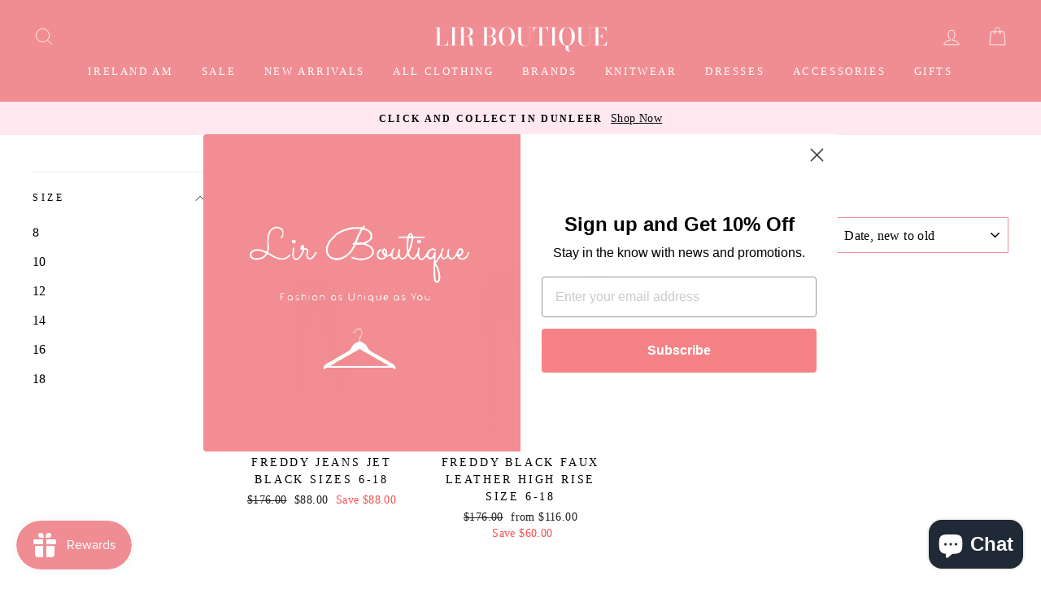

--- FILE ---
content_type: text/html; charset=utf-8
request_url: https://lirboutique.ie/en-us/collections/freddy?view=boost-pfs-original
body_size: 46965
content:
<!doctype html>
<html class="no-js" lang="en">
<head>
  <meta name="facebook-domain-verification" content="2d0lgcj4xu639nkr8ycnxi58qgdyzh" />
  <meta charset="utf-8">
  <meta http-equiv="X-UA-Compatible" content="IE=edge,chrome=1">
  <meta name="viewport" content="width=device-width,initial-scale=1">
  <meta name="theme-color" content="#f08d93">
  <link rel="canonical" href="https://lirboutique.ie/en-us/collections/freddy"><link rel="shortcut icon" href="//lirboutique.ie/cdn/shop/files/favicon_32x32.png?v=1635501992" type="image/png" />
  <title>Freddy
&ndash; Lir Boutique
</title><meta name="description" content="Freddy"><meta property="og:site_name" content="Lir Boutique">
  <meta property="og:url" content="https://lirboutique.ie/en-us/collections/freddy">
  <meta property="og:title" content="Freddy">
  <meta property="og:type" content="website">
  <meta property="og:description" content="Freddy"><meta property="og:image" content="http://lirboutique.ie/cdn/shop/collections/WRUP2HF932-J7N-S-0027_2000x_cf8af6c0-3e46-4341-aa75-22fbb64e7c7b_1200x630.jpg?v=1645616510">
  <meta property="og:image:secure_url" content="https://lirboutique.ie/cdn/shop/collections/WRUP2HF932-J7N-S-0027_2000x_cf8af6c0-3e46-4341-aa75-22fbb64e7c7b_1200x630.jpg?v=1645616510">
  <meta name="twitter:site" content="@">
  <meta name="twitter:card" content="summary_large_image">
  <meta name="twitter:title" content="Freddy">
  <meta name="twitter:description" content="Freddy">


  <style data-shopify>
  @font-face {
  font-family: "Bodoni Moda";
  font-weight: 500;
  font-style: normal;
  src: url("//lirboutique.ie/cdn/fonts/bodoni_moda/bodonimoda_n5.36d0da1db617c453fb46e8089790ab6dc72c2356.woff2") format("woff2"),
       url("//lirboutique.ie/cdn/fonts/bodoni_moda/bodonimoda_n5.40f612bab009769f87511096f185d9228ad3baa3.woff") format("woff");
}

  

  
  
  
</style>

  <link href="//lirboutique.ie/cdn/shop/t/2/assets/theme.scss.css?v=176676164416741715251759331700" rel="stylesheet" type="text/css" media="all" />

  <style data-shopify>
    .collection-item__title {
      font-size: 14.4px;
    }

    @media screen and (min-width: 769px) {
      .collection-item__title {
        font-size: 18px;
      }
    }
  </style>

  <script>
    document.documentElement.className = document.documentElement.className.replace('no-js', 'js');

    window.theme = window.theme || {};
    theme.routes = {
      cart: "/en-us/cart",
      cartAdd: "/en-us/cart/add",
      cartChange: "/en-us/cart/change"
    };
    theme.strings = {
      addToCart: "Add to cart",
      soldOut: "Sold Out",
      unavailable: "Unavailable",
      stockLabel: "Only [count] items in stock!",
      willNotShipUntil: "Will not ship until [date]",
      willBeInStockAfter: "Will be in stock after [date]",
      waitingForStock: "Inventory on the way",
      savePrice: "Save [saved_amount]",
      cartEmpty: "Your cart is currently empty.",
      cartTermsConfirmation: "You must agree with the terms and conditions of sales to check out"
    };
    theme.settings = {
      dynamicVariantsEnable: true,
      dynamicVariantType: "button",
      cartType: "page",
      moneyFormat: "${{amount}}",
      saveType: "dollar",
      recentlyViewedEnabled: false,
      predictiveSearch: true,
      predictiveSearchType: "product,article,page",
      inventoryThreshold: 10,
      quickView: true,
      themeName: 'Impulse',
      themeVersion: "3.1.0"
    };
  </script>

  <script>window.performance && window.performance.mark && window.performance.mark('shopify.content_for_header.start');</script><meta name="facebook-domain-verification" content="2d0lgcj4xu639nkr8ycnxi58qgdyzh">
<meta name="google-site-verification" content="R2O7RGtHJGREmxOHpoIaOHnAxtuj0EJfbKlXIZO2GKM">
<meta id="shopify-digital-wallet" name="shopify-digital-wallet" content="/54954787040/digital_wallets/dialog">
<meta name="shopify-checkout-api-token" content="f1d86f6010ceaead6bd1e5be800643f0">
<meta id="in-context-paypal-metadata" data-shop-id="54954787040" data-venmo-supported="false" data-environment="production" data-locale="en_US" data-paypal-v4="true" data-currency="USD">
<link rel="alternate" type="application/atom+xml" title="Feed" href="/en-us/collections/freddy.atom" />
<link rel="alternate" hreflang="x-default" href="https://lirboutique.ie/collections/freddy">
<link rel="alternate" hreflang="en" href="https://lirboutique.ie/collections/freddy">
<link rel="alternate" hreflang="en-US" href="https://lirboutique.ie/en-us/collections/freddy">
<link rel="alternate" hreflang="en-CA" href="https://lirboutique.ie/en-ca/collections/freddy">
<link rel="alternate" hreflang="en-FR" href="https://lirboutique.ie/en-fr/collections/freddy">
<link rel="alternate" hreflang="en-DE" href="https://lirboutique.ie/en-de/collections/freddy">
<link rel="alternate" hreflang="en-IT" href="https://lirboutique.ie/en-it/collections/freddy">
<link rel="alternate" hreflang="en-NL" href="https://lirboutique.ie/en-nl/collections/freddy">
<link rel="alternate" hreflang="en-PT" href="https://lirboutique.ie/en-pt/collections/freddy">
<link rel="alternate" hreflang="en-ES" href="https://lirboutique.ie/en-es/collections/freddy">
<link rel="alternate" hreflang="en-GB" href="https://lirboutique.ie/en-gb/collections/freddy">
<link rel="alternate" type="application/json+oembed" href="https://lirboutique.ie/en-us/collections/freddy.oembed">
<script async="async" src="/checkouts/internal/preloads.js?locale=en-US"></script>
<script id="apple-pay-shop-capabilities" type="application/json">{"shopId":54954787040,"countryCode":"IE","currencyCode":"USD","merchantCapabilities":["supports3DS"],"merchantId":"gid:\/\/shopify\/Shop\/54954787040","merchantName":"Lir Boutique","requiredBillingContactFields":["postalAddress","email","phone"],"requiredShippingContactFields":["postalAddress","email","phone"],"shippingType":"shipping","supportedNetworks":["visa","maestro","masterCard","amex"],"total":{"type":"pending","label":"Lir Boutique","amount":"1.00"},"shopifyPaymentsEnabled":true,"supportsSubscriptions":true}</script>
<script id="shopify-features" type="application/json">{"accessToken":"f1d86f6010ceaead6bd1e5be800643f0","betas":["rich-media-storefront-analytics"],"domain":"lirboutique.ie","predictiveSearch":true,"shopId":54954787040,"locale":"en"}</script>
<script>var Shopify = Shopify || {};
Shopify.shop = "lir-boutique-store.myshopify.com";
Shopify.locale = "en";
Shopify.currency = {"active":"USD","rate":"1.2123516"};
Shopify.country = "US";
Shopify.theme = {"name":"Lir Boutique Theme","id":120528928992,"schema_name":"Impulse","schema_version":"3.1.0","theme_store_id":null,"role":"main"};
Shopify.theme.handle = "null";
Shopify.theme.style = {"id":null,"handle":null};
Shopify.cdnHost = "lirboutique.ie/cdn";
Shopify.routes = Shopify.routes || {};
Shopify.routes.root = "/en-us/";</script>
<script type="module">!function(o){(o.Shopify=o.Shopify||{}).modules=!0}(window);</script>
<script>!function(o){function n(){var o=[];function n(){o.push(Array.prototype.slice.apply(arguments))}return n.q=o,n}var t=o.Shopify=o.Shopify||{};t.loadFeatures=n(),t.autoloadFeatures=n()}(window);</script>
<script id="shop-js-analytics" type="application/json">{"pageType":"collection"}</script>
<script defer="defer" async type="module" src="//lirboutique.ie/cdn/shopifycloud/shop-js/modules/v2/client.init-shop-cart-sync_BT-GjEfc.en.esm.js"></script>
<script defer="defer" async type="module" src="//lirboutique.ie/cdn/shopifycloud/shop-js/modules/v2/chunk.common_D58fp_Oc.esm.js"></script>
<script defer="defer" async type="module" src="//lirboutique.ie/cdn/shopifycloud/shop-js/modules/v2/chunk.modal_xMitdFEc.esm.js"></script>
<script type="module">
  await import("//lirboutique.ie/cdn/shopifycloud/shop-js/modules/v2/client.init-shop-cart-sync_BT-GjEfc.en.esm.js");
await import("//lirboutique.ie/cdn/shopifycloud/shop-js/modules/v2/chunk.common_D58fp_Oc.esm.js");
await import("//lirboutique.ie/cdn/shopifycloud/shop-js/modules/v2/chunk.modal_xMitdFEc.esm.js");

  window.Shopify.SignInWithShop?.initShopCartSync?.({"fedCMEnabled":true,"windoidEnabled":true});

</script>
<script>(function() {
  var isLoaded = false;
  function asyncLoad() {
    if (isLoaded) return;
    isLoaded = true;
    var urls = ["https:\/\/js.smile.io\/v1\/smile-shopify.js?shop=lir-boutique-store.myshopify.com","https:\/\/cloud.goldendev.win\/shopify\/show-recent-orders\/js\/show-recent-orders.js?shop=lir-boutique-store.myshopify.com","https:\/\/instafeed.nfcube.com\/cdn\/5cadc9ee158ea9cf37c28308c1f03f87.js?shop=lir-boutique-store.myshopify.com","https:\/\/wrapin.prezenapps.com\/public\/js\/load-wrapin-v5-app.js?shop=lir-boutique-store.myshopify.com","https:\/\/na.shgcdn3.com\/pixel-collector.js?shop=lir-boutique-store.myshopify.com"];
    for (var i = 0; i < urls.length; i++) {
      var s = document.createElement('script');
      s.type = 'text/javascript';
      s.async = true;
      s.src = urls[i];
      var x = document.getElementsByTagName('script')[0];
      x.parentNode.insertBefore(s, x);
    }
  };
  if(window.attachEvent) {
    window.attachEvent('onload', asyncLoad);
  } else {
    window.addEventListener('load', asyncLoad, false);
  }
})();</script>
<script id="__st">var __st={"a":54954787040,"offset":0,"reqid":"3d22053b-6f1e-46ad-be32-c18e8980fa9f-1769448359","pageurl":"lirboutique.ie\/en-us\/collections\/freddy?view=boost-pfs-original","u":"bd28a6f2faf2","p":"collection","rtyp":"collection","rid":401996644576};</script>
<script>window.ShopifyPaypalV4VisibilityTracking = true;</script>
<script id="captcha-bootstrap">!function(){'use strict';const t='contact',e='account',n='new_comment',o=[[t,t],['blogs',n],['comments',n],[t,'customer']],c=[[e,'customer_login'],[e,'guest_login'],[e,'recover_customer_password'],[e,'create_customer']],r=t=>t.map((([t,e])=>`form[action*='/${t}']:not([data-nocaptcha='true']) input[name='form_type'][value='${e}']`)).join(','),a=t=>()=>t?[...document.querySelectorAll(t)].map((t=>t.form)):[];function s(){const t=[...o],e=r(t);return a(e)}const i='password',u='form_key',d=['recaptcha-v3-token','g-recaptcha-response','h-captcha-response',i],f=()=>{try{return window.sessionStorage}catch{return}},m='__shopify_v',_=t=>t.elements[u];function p(t,e,n=!1){try{const o=window.sessionStorage,c=JSON.parse(o.getItem(e)),{data:r}=function(t){const{data:e,action:n}=t;return t[m]||n?{data:e,action:n}:{data:t,action:n}}(c);for(const[e,n]of Object.entries(r))t.elements[e]&&(t.elements[e].value=n);n&&o.removeItem(e)}catch(o){console.error('form repopulation failed',{error:o})}}const l='form_type',E='cptcha';function T(t){t.dataset[E]=!0}const w=window,h=w.document,L='Shopify',v='ce_forms',y='captcha';let A=!1;((t,e)=>{const n=(g='f06e6c50-85a8-45c8-87d0-21a2b65856fe',I='https://cdn.shopify.com/shopifycloud/storefront-forms-hcaptcha/ce_storefront_forms_captcha_hcaptcha.v1.5.2.iife.js',D={infoText:'Protected by hCaptcha',privacyText:'Privacy',termsText:'Terms'},(t,e,n)=>{const o=w[L][v],c=o.bindForm;if(c)return c(t,g,e,D).then(n);var r;o.q.push([[t,g,e,D],n]),r=I,A||(h.body.append(Object.assign(h.createElement('script'),{id:'captcha-provider',async:!0,src:r})),A=!0)});var g,I,D;w[L]=w[L]||{},w[L][v]=w[L][v]||{},w[L][v].q=[],w[L][y]=w[L][y]||{},w[L][y].protect=function(t,e){n(t,void 0,e),T(t)},Object.freeze(w[L][y]),function(t,e,n,w,h,L){const[v,y,A,g]=function(t,e,n){const i=e?o:[],u=t?c:[],d=[...i,...u],f=r(d),m=r(i),_=r(d.filter((([t,e])=>n.includes(e))));return[a(f),a(m),a(_),s()]}(w,h,L),I=t=>{const e=t.target;return e instanceof HTMLFormElement?e:e&&e.form},D=t=>v().includes(t);t.addEventListener('submit',(t=>{const e=I(t);if(!e)return;const n=D(e)&&!e.dataset.hcaptchaBound&&!e.dataset.recaptchaBound,o=_(e),c=g().includes(e)&&(!o||!o.value);(n||c)&&t.preventDefault(),c&&!n&&(function(t){try{if(!f())return;!function(t){const e=f();if(!e)return;const n=_(t);if(!n)return;const o=n.value;o&&e.removeItem(o)}(t);const e=Array.from(Array(32),(()=>Math.random().toString(36)[2])).join('');!function(t,e){_(t)||t.append(Object.assign(document.createElement('input'),{type:'hidden',name:u})),t.elements[u].value=e}(t,e),function(t,e){const n=f();if(!n)return;const o=[...t.querySelectorAll(`input[type='${i}']`)].map((({name:t})=>t)),c=[...d,...o],r={};for(const[a,s]of new FormData(t).entries())c.includes(a)||(r[a]=s);n.setItem(e,JSON.stringify({[m]:1,action:t.action,data:r}))}(t,e)}catch(e){console.error('failed to persist form',e)}}(e),e.submit())}));const S=(t,e)=>{t&&!t.dataset[E]&&(n(t,e.some((e=>e===t))),T(t))};for(const o of['focusin','change'])t.addEventListener(o,(t=>{const e=I(t);D(e)&&S(e,y())}));const B=e.get('form_key'),M=e.get(l),P=B&&M;t.addEventListener('DOMContentLoaded',(()=>{const t=y();if(P)for(const e of t)e.elements[l].value===M&&p(e,B);[...new Set([...A(),...v().filter((t=>'true'===t.dataset.shopifyCaptcha))])].forEach((e=>S(e,t)))}))}(h,new URLSearchParams(w.location.search),n,t,e,['guest_login'])})(!0,!0)}();</script>
<script integrity="sha256-4kQ18oKyAcykRKYeNunJcIwy7WH5gtpwJnB7kiuLZ1E=" data-source-attribution="shopify.loadfeatures" defer="defer" src="//lirboutique.ie/cdn/shopifycloud/storefront/assets/storefront/load_feature-a0a9edcb.js" crossorigin="anonymous"></script>
<script data-source-attribution="shopify.dynamic_checkout.dynamic.init">var Shopify=Shopify||{};Shopify.PaymentButton=Shopify.PaymentButton||{isStorefrontPortableWallets:!0,init:function(){window.Shopify.PaymentButton.init=function(){};var t=document.createElement("script");t.src="https://lirboutique.ie/cdn/shopifycloud/portable-wallets/latest/portable-wallets.en.js",t.type="module",document.head.appendChild(t)}};
</script>
<script data-source-attribution="shopify.dynamic_checkout.buyer_consent">
  function portableWalletsHideBuyerConsent(e){var t=document.getElementById("shopify-buyer-consent"),n=document.getElementById("shopify-subscription-policy-button");t&&n&&(t.classList.add("hidden"),t.setAttribute("aria-hidden","true"),n.removeEventListener("click",e))}function portableWalletsShowBuyerConsent(e){var t=document.getElementById("shopify-buyer-consent"),n=document.getElementById("shopify-subscription-policy-button");t&&n&&(t.classList.remove("hidden"),t.removeAttribute("aria-hidden"),n.addEventListener("click",e))}window.Shopify?.PaymentButton&&(window.Shopify.PaymentButton.hideBuyerConsent=portableWalletsHideBuyerConsent,window.Shopify.PaymentButton.showBuyerConsent=portableWalletsShowBuyerConsent);
</script>
<script data-source-attribution="shopify.dynamic_checkout.cart.bootstrap">document.addEventListener("DOMContentLoaded",(function(){function t(){return document.querySelector("shopify-accelerated-checkout-cart, shopify-accelerated-checkout")}if(t())Shopify.PaymentButton.init();else{new MutationObserver((function(e,n){t()&&(Shopify.PaymentButton.init(),n.disconnect())})).observe(document.body,{childList:!0,subtree:!0})}}));
</script>
<link id="shopify-accelerated-checkout-styles" rel="stylesheet" media="screen" href="https://lirboutique.ie/cdn/shopifycloud/portable-wallets/latest/accelerated-checkout-backwards-compat.css" crossorigin="anonymous">
<style id="shopify-accelerated-checkout-cart">
        #shopify-buyer-consent {
  margin-top: 1em;
  display: inline-block;
  width: 100%;
}

#shopify-buyer-consent.hidden {
  display: none;
}

#shopify-subscription-policy-button {
  background: none;
  border: none;
  padding: 0;
  text-decoration: underline;
  font-size: inherit;
  cursor: pointer;
}

#shopify-subscription-policy-button::before {
  box-shadow: none;
}

      </style>

<script>window.performance && window.performance.mark && window.performance.mark('shopify.content_for_header.end');</script>
<script type="text/javascript">window.moneyFormat = "${{amount}}";
  window.shopCurrency = "EUR";
  window.assetsUrl = '//lirboutique.ie/cdn/shop/t/2/assets/';
</script>
<script>
  window.globoRelatedProductsConfig = {
    apiUrl: "https://related-products.globosoftware.net/api",
    alternateApiUrl: "https://related-products.globosoftware.net",
    shop: "lir-boutique-store.myshopify.com",
    shopNumber: 33205,
    domain: "lirboutique.ie",
    customer:null,
    urls: {
      search: "\/en-us\/search",
      collection: "\/en-us\/collections",
    },
    page: 'collection',
    translation: {"add_to_cart":"Add to cart","added_to_cart":"Added to cart","add_selected_to_cart":"Add selected to cart","added_selected_to_cart":"Added selected to cart","sale":"Sale","total_price":"Total price:","this_item":"This item:","sold_out":"Sold out","add_to_cart_short":"ADD","added_to_cart_short":"ADDED"},
    settings: {"hidewatermark":false,"redirect":true,"new_tab":true,"image_ratio":"400:500","hidden_tags":null,"exclude_tags":null,"carousel_autoplay":true,"carousel_disable_in_mobile":false,"carousel_items":"5","discount":{"enable":false,"condition":"any","type":"percentage","value":10},"sold_out":false,"carousel_loop":true,"carousel_rtl":false,"visible_tags":null},
    manualRecommendations: {},
    boughtTogetherIds: {},
    trendingProducts: {"error":"json not allowed for this object"},
    productBoughtTogether: {"type":"product_bought_together","enable":true,"title":{"text":"Frequently Bought Together","color":"#f08d93","fontSize":"26","align":"center"},"subtitle":{"text":null,"color":"#ffe8f0","fontSize":"17"},"limit":3,"maxWidth":1000,"conditions":[{"id":"bought_together","status":1},{"id":"manual","status":0},{"id":"vendor","type":"same","status":0},{"id":"type","type":"same","status":1},{"id":"collection","type":"same","status":1},{"id":"tags","type":"same","status":0},{"id":"global","status":0}],"template":{"id":"1","elements":["price",null,null,"saleLabel","customCarousel","variantSelector","addToCartBtn"],"productTitle":{"fontSize":"14","color":"#ffe8f0"},"productPrice":{"fontSize":"14","color":"#fa085c"},"productOldPrice":{"fontSize":"14","color":"#ffe8f0"},"button":{"fontSize":"15","color":"#fff","backgroundColor":"#f08d93"},"saleLabel":{"color":"#fff","backgroundColor":"#ffe8f0"},"this_item":true,"selected":true},"random":true,"discount":true},
    productRelated: {"type":"product_related","enable":true,"title":{"text":"Related products","color":"#ffffff","fontSize":"26","align":"center"},"subtitle":{"text":"","color":"#ffe8f0","fontSize":"17"},"limit":"8","maxWidth":"1500","conditions":[{"id":"manual","status":0},{"id":"bought_together","status":0},{"id":"vendor","type":"same","status":1},{"id":"type","type":"same","status":1},{"id":"collection","type":"same","status":1},{"id":"tags","type":"same","status":1},{"id":"global","status":1}],"template":{"id":"1","elements":["price","saleLabel","customCarousel"],"productTitle":{"fontSize":"14","color":"#323232"},"productPrice":{"fontSize":"14","color":"#000000"},"productOldPrice":{"fontSize":"14","color":"#000000"},"button":{"fontSize":"12","color":"#fff","backgroundColor":"#f08d93"},"saleLabel":{"color":"#fff","backgroundColor":"#1c1d1d"},"this_item":false,"selected":false,"customCarousel":{"large":"5","small":"4","tablet":"3","mobile":"2"}},"random":false,"discount":false},
    cart: {"type":"cart","enable":true,"title":{"text":"Also bought with","color":"#f08d93","fontSize":"26","align":"center"},"subtitle":{"text":null,"color":"#ffe8f0","fontSize":"17"},"limit":3,"maxWidth":1000,"conditions":[{"id":"manual","status":1},{"id":"bought_together","status":1},{"id":"tags","type":"same","status":1},{"id":"global","status":1}],"template":{"id":"1","elements":["price",null,null,"saleLabel","customCarousel","addToCartBtn","variantSelector"],"productTitle":{"fontSize":"14","color":"#323232"},"productPrice":{"fontSize":"14","color":"#e20606"},"productOldPrice":{"fontSize":"14","color":"#ffe8f0"},"button":{"fontSize":"12","color":"#fff","backgroundColor":"#f08d93"},"saleLabel":{"color":"#fff","backgroundColor":"#ffe8f0"},"this_item":true,"selected":true},"random":true,"discount":false},
    basis_collection_handle: 'all',
    widgets: [],
    offers: [],
    view_name: 'globo.alsobought',
    cart_properties_name: '_bundle',
    upsell_properties_name: '_upsell_bundle',
    discounted_ids: [],
    discount_min_amount: 0,
    offerdiscounted_ids: [],
    offerdiscount_min_amount: 0,data: {},upselldatas:{},
    cartitems:[],
    no_image_url: "https://cdn.shopify.com/s/images/admin/no-image-large.gif"
  };
</script>
<script>
</script>
<script defer src="//lirboutique.ie/cdn/shop/t/2/assets/globo.alsobought.min.js?v=46382879737178322851649257279" type="text/javascript"></script>
<link rel="preload stylesheet" href="//lirboutique.ie/cdn/shop/t/2/assets/globo.alsobought.css?v=101166442139054152291643715410" as="style">


  <script src="//lirboutique.ie/cdn/shop/t/2/assets/vendor-scripts-v6.js" defer="defer"></script>

  
    <link rel="preload" as="style" href="//lirboutique.ie/cdn/shop/t/2/assets/currency-flags.css?v=177154473537266533841632471879" onload="this.onload=null;this.rel='stylesheet'">
    <noscript><link rel="stylesheet" href="//lirboutique.ie/cdn/shop/t/2/assets/currency-flags.css?v=177154473537266533841632471879"></noscript>
  

  <script src="//lirboutique.ie/cdn/shop/t/2/assets/theme.js?v=127375011315331597141643633984" defer="defer"></script><!-- "snippets/pagefly-header.liquid" was not rendered, the associated app was uninstalled -->
 
  <script>
        window.zoorixCartData = {
          currency: "USD",
          currency_symbol: "$",
          
          original_total_price: 0,
          total_discount: 0,
          item_count: 0,
          items: [
              
          ]
       	  
        };

      window.Zoorix = window.Zoorix || {};
      

      
      window.Zoorix.moneyFormat = "${{amount}}";
      window.Zoorix.moneyFormatWithCurrency = "${{amount}} USD";
</script>











<!--begin-boost-pfs-filter-css-->
  <link href="//lirboutique.ie/cdn/shop/t/2/assets/boost-pfs-init.css?v=37444534944217766741633098730" rel="stylesheet" type="text/css" media="all" />
  <link rel="preload stylesheet" href="//lirboutique.ie/cdn/shop/t/2/assets/boost-pfs-general.css?v=56914394428225445991633098734" as="style"><link href="//lirboutique.ie/cdn/shop/t/2/assets/boost-pfs-custom.css?v=139113050480245501111633098737" rel="stylesheet" type="text/css" media="all" />
<style data-id="boost-pfs-style" type="text/css">
    .boost-pfs-filter-option-title-text {}

   .boost-pfs-filter-tree-v .boost-pfs-filter-option-title-text:before {}
    .boost-pfs-filter-tree-v .boost-pfs-filter-option.boost-pfs-filter-option-collapsed .boost-pfs-filter-option-title-text:before {}
    .boost-pfs-filter-tree-h .boost-pfs-filter-option-title-heading:before {}

    .boost-pfs-filter-refine-by .boost-pfs-filter-option-title h3 {}

    .boost-pfs-filter-option-content .boost-pfs-filter-option-item-list .boost-pfs-filter-option-item button,
    .boost-pfs-filter-option-content .boost-pfs-filter-option-item-list .boost-pfs-filter-option-item .boost-pfs-filter-button,
    .boost-pfs-filter-option-range-amount input,
    .boost-pfs-filter-tree-v .boost-pfs-filter-refine-by .boost-pfs-filter-refine-by-items .refine-by-item,
    .boost-pfs-filter-refine-by-wrapper-v .boost-pfs-filter-refine-by .boost-pfs-filter-refine-by-items .refine-by-item,
    .boost-pfs-filter-refine-by .boost-pfs-filter-option-title,
    .boost-pfs-filter-refine-by .boost-pfs-filter-refine-by-items .refine-by-item>a,
    .boost-pfs-filter-refine-by>span,
    .boost-pfs-filter-clear,
    .boost-pfs-filter-clear-all{}
    .boost-pfs-filter-tree-h .boost-pfs-filter-pc .boost-pfs-filter-refine-by-items .refine-by-item .boost-pfs-filter-clear .refine-by-type, 
    .boost-pfs-filter-refine-by-wrapper-h .boost-pfs-filter-pc .boost-pfs-filter-refine-by-items .refine-by-item .boost-pfs-filter-clear .refine-by-type {}

    .boost-pfs-filter-option-multi-level-collections .boost-pfs-filter-option-multi-level-list .boost-pfs-filter-option-item .boost-pfs-filter-button-arrow .boost-pfs-arrow:before,
    .boost-pfs-filter-option-multi-level-tag .boost-pfs-filter-option-multi-level-list .boost-pfs-filter-option-item .boost-pfs-filter-button-arrow .boost-pfs-arrow:before {}

    .boost-pfs-filter-refine-by-wrapper-v .boost-pfs-filter-refine-by .boost-pfs-filter-refine-by-items .refine-by-item .boost-pfs-filter-clear:after, 
    .boost-pfs-filter-refine-by-wrapper-v .boost-pfs-filter-refine-by .boost-pfs-filter-refine-by-items .refine-by-item .boost-pfs-filter-clear:before, 
    .boost-pfs-filter-tree-v .boost-pfs-filter-refine-by .boost-pfs-filter-refine-by-items .refine-by-item .boost-pfs-filter-clear:after, 
    .boost-pfs-filter-tree-v .boost-pfs-filter-refine-by .boost-pfs-filter-refine-by-items .refine-by-item .boost-pfs-filter-clear:before,
    .boost-pfs-filter-refine-by-wrapper-h .boost-pfs-filter-pc .boost-pfs-filter-refine-by-items .refine-by-item .boost-pfs-filter-clear:after, 
    .boost-pfs-filter-refine-by-wrapper-h .boost-pfs-filter-pc .boost-pfs-filter-refine-by-items .refine-by-item .boost-pfs-filter-clear:before, 
    .boost-pfs-filter-tree-h .boost-pfs-filter-pc .boost-pfs-filter-refine-by-items .refine-by-item .boost-pfs-filter-clear:after, 
    .boost-pfs-filter-tree-h .boost-pfs-filter-pc .boost-pfs-filter-refine-by-items .refine-by-item .boost-pfs-filter-clear:before {}
    .boost-pfs-filter-option-range-slider .noUi-value-horizontal {}

    .boost-pfs-filter-tree-mobile-button button,
    .boost-pfs-filter-top-sorting-mobile button {}
    .boost-pfs-filter-top-sorting-mobile button>span:after {}
  </style><style data-id="boost-pfs-otp-style" type="text/css">
      .boost-pfs-quickview-btn {background: rgba(255,255,255,1);color: rgba(61,66,70,1);border-color: rgba(255,255,255,1);}
      .boost-pfs-quickview-btn svg {fill: rgba(61,66,70,1);}
      .boost-pfs-quickview-btn:hover {background: rgba(61,66,70,1);color: rgba(255,255,255,1);border-color: rgba(61,66,70,1);}
      .boost-pfs-quickview-btn:hover svg {fill: rgba(255,255,255,1);}
      .boost-pfs-addtocart-btn {background: rgba(0,0,0,1);color: rgba(255,255,255,1);border-color: rgba(0,0,0,1);}
      .boost-pfs-addtocart-btn svg {fill: rgba(255,255,255,1);}
      .boost-pfs-addtocart-btn:hover {background: rgba(61,66,70,1);color: rgba(255,255,255,1);border-color: rgba(61,66,70,1);}
      .boost-pfs-addtocart-btn:hover svg {fill: rgba(255,255,255,1);}
    </style>
<!--end-boost-pfs-filter-css-->



  

<script type="text/javascript">
  
    window.SHG_CUSTOMER = null;
  
</script>










<!-- BEGIN app block: shopify://apps/klaviyo-email-marketing-sms/blocks/klaviyo-onsite-embed/2632fe16-c075-4321-a88b-50b567f42507 -->












  <script async src="https://static.klaviyo.com/onsite/js/UcKPW9/klaviyo.js?company_id=UcKPW9"></script>
  <script>!function(){if(!window.klaviyo){window._klOnsite=window._klOnsite||[];try{window.klaviyo=new Proxy({},{get:function(n,i){return"push"===i?function(){var n;(n=window._klOnsite).push.apply(n,arguments)}:function(){for(var n=arguments.length,o=new Array(n),w=0;w<n;w++)o[w]=arguments[w];var t="function"==typeof o[o.length-1]?o.pop():void 0,e=new Promise((function(n){window._klOnsite.push([i].concat(o,[function(i){t&&t(i),n(i)}]))}));return e}}})}catch(n){window.klaviyo=window.klaviyo||[],window.klaviyo.push=function(){var n;(n=window._klOnsite).push.apply(n,arguments)}}}}();</script>

  




  <script>
    window.klaviyoReviewsProductDesignMode = false
  </script>







<!-- END app block --><!-- BEGIN app block: shopify://apps/zoorix-cross-sell/blocks/zoorix-head/51fffd07-f9df-4d6a-b901-6d14b243dcad -->
<script>
  window.zoorixCartData = {
    currency: "USD",
    currency_symbol: "$",
    
    original_total_price: 0,
    total_discount: 0,
    item_count: 0,
    items: [
        
    ]
    
  };

  window.Zoorix = window.Zoorix || {};
  window.Zoorix.collectionsHash = {};

  

  
  window.Zoorix.moneyFormat = "${{amount}}";
  window.Zoorix.moneyFormatWithCurrency = "${{amount}} USD";
  window.Zoorix.template = "collection.boost-pfs-original";

</script>

<!--<script src="https://cdn.shopify.com/s/javascripts/currencies.js" async></script>-->
<script async src=https://public.zoorix.com/domains/lir-boutique-store.myshopify.com/zoorix.js></script>


<!-- END app block --><script src="https://cdn.shopify.com/extensions/e8878072-2f6b-4e89-8082-94b04320908d/inbox-1254/assets/inbox-chat-loader.js" type="text/javascript" defer="defer"></script>
<link href="https://monorail-edge.shopifysvc.com" rel="dns-prefetch">
<script>(function(){if ("sendBeacon" in navigator && "performance" in window) {try {var session_token_from_headers = performance.getEntriesByType('navigation')[0].serverTiming.find(x => x.name == '_s').description;} catch {var session_token_from_headers = undefined;}var session_cookie_matches = document.cookie.match(/_shopify_s=([^;]*)/);var session_token_from_cookie = session_cookie_matches && session_cookie_matches.length === 2 ? session_cookie_matches[1] : "";var session_token = session_token_from_headers || session_token_from_cookie || "";function handle_abandonment_event(e) {var entries = performance.getEntries().filter(function(entry) {return /monorail-edge.shopifysvc.com/.test(entry.name);});if (!window.abandonment_tracked && entries.length === 0) {window.abandonment_tracked = true;var currentMs = Date.now();var navigation_start = performance.timing.navigationStart;var payload = {shop_id: 54954787040,url: window.location.href,navigation_start,duration: currentMs - navigation_start,session_token,page_type: "collection"};window.navigator.sendBeacon("https://monorail-edge.shopifysvc.com/v1/produce", JSON.stringify({schema_id: "online_store_buyer_site_abandonment/1.1",payload: payload,metadata: {event_created_at_ms: currentMs,event_sent_at_ms: currentMs}}));}}window.addEventListener('pagehide', handle_abandonment_event);}}());</script>
<script id="web-pixels-manager-setup">(function e(e,d,r,n,o){if(void 0===o&&(o={}),!Boolean(null===(a=null===(i=window.Shopify)||void 0===i?void 0:i.analytics)||void 0===a?void 0:a.replayQueue)){var i,a;window.Shopify=window.Shopify||{};var t=window.Shopify;t.analytics=t.analytics||{};var s=t.analytics;s.replayQueue=[],s.publish=function(e,d,r){return s.replayQueue.push([e,d,r]),!0};try{self.performance.mark("wpm:start")}catch(e){}var l=function(){var e={modern:/Edge?\/(1{2}[4-9]|1[2-9]\d|[2-9]\d{2}|\d{4,})\.\d+(\.\d+|)|Firefox\/(1{2}[4-9]|1[2-9]\d|[2-9]\d{2}|\d{4,})\.\d+(\.\d+|)|Chrom(ium|e)\/(9{2}|\d{3,})\.\d+(\.\d+|)|(Maci|X1{2}).+ Version\/(15\.\d+|(1[6-9]|[2-9]\d|\d{3,})\.\d+)([,.]\d+|)( \(\w+\)|)( Mobile\/\w+|) Safari\/|Chrome.+OPR\/(9{2}|\d{3,})\.\d+\.\d+|(CPU[ +]OS|iPhone[ +]OS|CPU[ +]iPhone|CPU IPhone OS|CPU iPad OS)[ +]+(15[._]\d+|(1[6-9]|[2-9]\d|\d{3,})[._]\d+)([._]\d+|)|Android:?[ /-](13[3-9]|1[4-9]\d|[2-9]\d{2}|\d{4,})(\.\d+|)(\.\d+|)|Android.+Firefox\/(13[5-9]|1[4-9]\d|[2-9]\d{2}|\d{4,})\.\d+(\.\d+|)|Android.+Chrom(ium|e)\/(13[3-9]|1[4-9]\d|[2-9]\d{2}|\d{4,})\.\d+(\.\d+|)|SamsungBrowser\/([2-9]\d|\d{3,})\.\d+/,legacy:/Edge?\/(1[6-9]|[2-9]\d|\d{3,})\.\d+(\.\d+|)|Firefox\/(5[4-9]|[6-9]\d|\d{3,})\.\d+(\.\d+|)|Chrom(ium|e)\/(5[1-9]|[6-9]\d|\d{3,})\.\d+(\.\d+|)([\d.]+$|.*Safari\/(?![\d.]+ Edge\/[\d.]+$))|(Maci|X1{2}).+ Version\/(10\.\d+|(1[1-9]|[2-9]\d|\d{3,})\.\d+)([,.]\d+|)( \(\w+\)|)( Mobile\/\w+|) Safari\/|Chrome.+OPR\/(3[89]|[4-9]\d|\d{3,})\.\d+\.\d+|(CPU[ +]OS|iPhone[ +]OS|CPU[ +]iPhone|CPU IPhone OS|CPU iPad OS)[ +]+(10[._]\d+|(1[1-9]|[2-9]\d|\d{3,})[._]\d+)([._]\d+|)|Android:?[ /-](13[3-9]|1[4-9]\d|[2-9]\d{2}|\d{4,})(\.\d+|)(\.\d+|)|Mobile Safari.+OPR\/([89]\d|\d{3,})\.\d+\.\d+|Android.+Firefox\/(13[5-9]|1[4-9]\d|[2-9]\d{2}|\d{4,})\.\d+(\.\d+|)|Android.+Chrom(ium|e)\/(13[3-9]|1[4-9]\d|[2-9]\d{2}|\d{4,})\.\d+(\.\d+|)|Android.+(UC? ?Browser|UCWEB|U3)[ /]?(15\.([5-9]|\d{2,})|(1[6-9]|[2-9]\d|\d{3,})\.\d+)\.\d+|SamsungBrowser\/(5\.\d+|([6-9]|\d{2,})\.\d+)|Android.+MQ{2}Browser\/(14(\.(9|\d{2,})|)|(1[5-9]|[2-9]\d|\d{3,})(\.\d+|))(\.\d+|)|K[Aa][Ii]OS\/(3\.\d+|([4-9]|\d{2,})\.\d+)(\.\d+|)/},d=e.modern,r=e.legacy,n=navigator.userAgent;return n.match(d)?"modern":n.match(r)?"legacy":"unknown"}(),u="modern"===l?"modern":"legacy",c=(null!=n?n:{modern:"",legacy:""})[u],f=function(e){return[e.baseUrl,"/wpm","/b",e.hashVersion,"modern"===e.buildTarget?"m":"l",".js"].join("")}({baseUrl:d,hashVersion:r,buildTarget:u}),m=function(e){var d=e.version,r=e.bundleTarget,n=e.surface,o=e.pageUrl,i=e.monorailEndpoint;return{emit:function(e){var a=e.status,t=e.errorMsg,s=(new Date).getTime(),l=JSON.stringify({metadata:{event_sent_at_ms:s},events:[{schema_id:"web_pixels_manager_load/3.1",payload:{version:d,bundle_target:r,page_url:o,status:a,surface:n,error_msg:t},metadata:{event_created_at_ms:s}}]});if(!i)return console&&console.warn&&console.warn("[Web Pixels Manager] No Monorail endpoint provided, skipping logging."),!1;try{return self.navigator.sendBeacon.bind(self.navigator)(i,l)}catch(e){}var u=new XMLHttpRequest;try{return u.open("POST",i,!0),u.setRequestHeader("Content-Type","text/plain"),u.send(l),!0}catch(e){return console&&console.warn&&console.warn("[Web Pixels Manager] Got an unhandled error while logging to Monorail."),!1}}}}({version:r,bundleTarget:l,surface:e.surface,pageUrl:self.location.href,monorailEndpoint:e.monorailEndpoint});try{o.browserTarget=l,function(e){var d=e.src,r=e.async,n=void 0===r||r,o=e.onload,i=e.onerror,a=e.sri,t=e.scriptDataAttributes,s=void 0===t?{}:t,l=document.createElement("script"),u=document.querySelector("head"),c=document.querySelector("body");if(l.async=n,l.src=d,a&&(l.integrity=a,l.crossOrigin="anonymous"),s)for(var f in s)if(Object.prototype.hasOwnProperty.call(s,f))try{l.dataset[f]=s[f]}catch(e){}if(o&&l.addEventListener("load",o),i&&l.addEventListener("error",i),u)u.appendChild(l);else{if(!c)throw new Error("Did not find a head or body element to append the script");c.appendChild(l)}}({src:f,async:!0,onload:function(){if(!function(){var e,d;return Boolean(null===(d=null===(e=window.Shopify)||void 0===e?void 0:e.analytics)||void 0===d?void 0:d.initialized)}()){var d=window.webPixelsManager.init(e)||void 0;if(d){var r=window.Shopify.analytics;r.replayQueue.forEach((function(e){var r=e[0],n=e[1],o=e[2];d.publishCustomEvent(r,n,o)})),r.replayQueue=[],r.publish=d.publishCustomEvent,r.visitor=d.visitor,r.initialized=!0}}},onerror:function(){return m.emit({status:"failed",errorMsg:"".concat(f," has failed to load")})},sri:function(e){var d=/^sha384-[A-Za-z0-9+/=]+$/;return"string"==typeof e&&d.test(e)}(c)?c:"",scriptDataAttributes:o}),m.emit({status:"loading"})}catch(e){m.emit({status:"failed",errorMsg:(null==e?void 0:e.message)||"Unknown error"})}}})({shopId: 54954787040,storefrontBaseUrl: "https://lirboutique.ie",extensionsBaseUrl: "https://extensions.shopifycdn.com/cdn/shopifycloud/web-pixels-manager",monorailEndpoint: "https://monorail-edge.shopifysvc.com/unstable/produce_batch",surface: "storefront-renderer",enabledBetaFlags: ["2dca8a86"],webPixelsConfigList: [{"id":"3966206301","configuration":"{\"accountID\":\"UcKPW9\",\"webPixelConfig\":\"eyJlbmFibGVBZGRlZFRvQ2FydEV2ZW50cyI6IHRydWV9\"}","eventPayloadVersion":"v1","runtimeContext":"STRICT","scriptVersion":"524f6c1ee37bacdca7657a665bdca589","type":"APP","apiClientId":123074,"privacyPurposes":["ANALYTICS","MARKETING"],"dataSharingAdjustments":{"protectedCustomerApprovalScopes":["read_customer_address","read_customer_email","read_customer_name","read_customer_personal_data","read_customer_phone"]}},{"id":"2335244637","configuration":"{\"webPixelName\":\"Judge.me\"}","eventPayloadVersion":"v1","runtimeContext":"STRICT","scriptVersion":"34ad157958823915625854214640f0bf","type":"APP","apiClientId":683015,"privacyPurposes":["ANALYTICS"],"dataSharingAdjustments":{"protectedCustomerApprovalScopes":["read_customer_email","read_customer_name","read_customer_personal_data","read_customer_phone"]}},{"id":"2284585309","configuration":"{\"site_id\":\"1087cfc7-ca14-4cbd-a4e9-8b2e457777d7\",\"analytics_endpoint\":\"https:\\\/\\\/na.shgcdn3.com\"}","eventPayloadVersion":"v1","runtimeContext":"STRICT","scriptVersion":"695709fc3f146fa50a25299517a954f2","type":"APP","apiClientId":1158168,"privacyPurposes":["ANALYTICS","MARKETING","SALE_OF_DATA"],"dataSharingAdjustments":{"protectedCustomerApprovalScopes":["read_customer_personal_data"]}},{"id":"1170047325","configuration":"{\"config\":\"{\\\"pixel_id\\\":\\\"GT-5DHTXW7\\\",\\\"target_country\\\":\\\"IE\\\",\\\"gtag_events\\\":[{\\\"type\\\":\\\"purchase\\\",\\\"action_label\\\":\\\"MC-C1G2M75PV6\\\"},{\\\"type\\\":\\\"page_view\\\",\\\"action_label\\\":\\\"MC-C1G2M75PV6\\\"},{\\\"type\\\":\\\"view_item\\\",\\\"action_label\\\":\\\"MC-C1G2M75PV6\\\"}],\\\"enable_monitoring_mode\\\":false}\"}","eventPayloadVersion":"v1","runtimeContext":"OPEN","scriptVersion":"b2a88bafab3e21179ed38636efcd8a93","type":"APP","apiClientId":1780363,"privacyPurposes":[],"dataSharingAdjustments":{"protectedCustomerApprovalScopes":["read_customer_address","read_customer_email","read_customer_name","read_customer_personal_data","read_customer_phone"]}},{"id":"294945117","configuration":"{\"pixel_id\":\"334896005109177\",\"pixel_type\":\"facebook_pixel\",\"metaapp_system_user_token\":\"-\"}","eventPayloadVersion":"v1","runtimeContext":"OPEN","scriptVersion":"ca16bc87fe92b6042fbaa3acc2fbdaa6","type":"APP","apiClientId":2329312,"privacyPurposes":["ANALYTICS","MARKETING","SALE_OF_DATA"],"dataSharingAdjustments":{"protectedCustomerApprovalScopes":["read_customer_address","read_customer_email","read_customer_name","read_customer_personal_data","read_customer_phone"]}},{"id":"shopify-app-pixel","configuration":"{}","eventPayloadVersion":"v1","runtimeContext":"STRICT","scriptVersion":"0450","apiClientId":"shopify-pixel","type":"APP","privacyPurposes":["ANALYTICS","MARKETING"]},{"id":"shopify-custom-pixel","eventPayloadVersion":"v1","runtimeContext":"LAX","scriptVersion":"0450","apiClientId":"shopify-pixel","type":"CUSTOM","privacyPurposes":["ANALYTICS","MARKETING"]}],isMerchantRequest: false,initData: {"shop":{"name":"Lir Boutique","paymentSettings":{"currencyCode":"EUR"},"myshopifyDomain":"lir-boutique-store.myshopify.com","countryCode":"IE","storefrontUrl":"https:\/\/lirboutique.ie\/en-us"},"customer":null,"cart":null,"checkout":null,"productVariants":[],"purchasingCompany":null},},"https://lirboutique.ie/cdn","fcfee988w5aeb613cpc8e4bc33m6693e112",{"modern":"","legacy":""},{"shopId":"54954787040","storefrontBaseUrl":"https:\/\/lirboutique.ie","extensionBaseUrl":"https:\/\/extensions.shopifycdn.com\/cdn\/shopifycloud\/web-pixels-manager","surface":"storefront-renderer","enabledBetaFlags":"[\"2dca8a86\"]","isMerchantRequest":"false","hashVersion":"fcfee988w5aeb613cpc8e4bc33m6693e112","publish":"custom","events":"[[\"page_viewed\",{}],[\"collection_viewed\",{\"collection\":{\"id\":\"401996644576\",\"title\":\"Freddy\",\"productVariants\":[{\"price\":{\"amount\":88.0,\"currencyCode\":\"USD\"},\"product\":{\"title\":\"Freddy Jeans Jet Black Sizes 6-18\",\"vendor\":\"Freddy\",\"id\":\"8654599946589\",\"untranslatedTitle\":\"Freddy Jeans Jet Black Sizes 6-18\",\"url\":\"\/en-us\/products\/freddy-jeans-jet-black-sizes-6-18\",\"type\":\"Jeans\"},\"id\":\"48763804483933\",\"image\":{\"src\":\"\/\/lirboutique.ie\/cdn\/shop\/files\/12_2000x_27d29096-0d8c-4998-adab-d61194a3ee82.webp?v=1696520414\"},\"sku\":\"\",\"title\":\"6\",\"untranslatedTitle\":\"6\"},{\"price\":{\"amount\":116.0,\"currencyCode\":\"USD\"},\"product\":{\"title\":\"Freddy Black Faux Leather High Rise Size 6-18\",\"vendor\":\"Freddy\",\"id\":\"7934131568864\",\"untranslatedTitle\":\"Freddy Black Faux Leather High Rise Size 6-18\",\"url\":\"\/en-us\/products\/plus-size-freddy-ankle-length-curvy-black-faux-leather-high-rise-size-14-18\",\"type\":\"Jeans\"},\"id\":\"49165149077853\",\"image\":{\"src\":\"\/\/lirboutique.ie\/cdn\/shop\/products\/8_2000x_3d3f6b9e-c724-4d87-b0c4-59221a03cf84.webp?v=1701550984\"},\"sku\":\"\",\"title\":\"6 \/ 7\/8 leg (ankle length)\",\"untranslatedTitle\":\"6 \/ 7\/8 leg (ankle length)\"}]}}]]"});</script><script>
  window.ShopifyAnalytics = window.ShopifyAnalytics || {};
  window.ShopifyAnalytics.meta = window.ShopifyAnalytics.meta || {};
  window.ShopifyAnalytics.meta.currency = 'USD';
  var meta = {"products":[{"id":8654599946589,"gid":"gid:\/\/shopify\/Product\/8654599946589","vendor":"Freddy","type":"Jeans","handle":"freddy-jeans-jet-black-sizes-6-18","variants":[{"id":48763804483933,"price":8800,"name":"Freddy Jeans Jet Black Sizes 6-18 - 6","public_title":"6","sku":""},{"id":48763805172061,"price":8800,"name":"Freddy Jeans Jet Black Sizes 6-18 - 8","public_title":"8","sku":""},{"id":48763805204829,"price":8800,"name":"Freddy Jeans Jet Black Sizes 6-18 - 10","public_title":"10","sku":""},{"id":48763805237597,"price":8800,"name":"Freddy Jeans Jet Black Sizes 6-18 - 12","public_title":"12","sku":""},{"id":48763805270365,"price":8800,"name":"Freddy Jeans Jet Black Sizes 6-18 - 14","public_title":"14","sku":""},{"id":48763805303133,"price":8800,"name":"Freddy Jeans Jet Black Sizes 6-18 - 16","public_title":"16","sku":""},{"id":48763805335901,"price":8800,"name":"Freddy Jeans Jet Black Sizes 6-18 - 18","public_title":"18","sku":""}],"remote":false},{"id":7934131568864,"gid":"gid:\/\/shopify\/Product\/7934131568864","vendor":"Freddy","type":"Jeans","handle":"plus-size-freddy-ankle-length-curvy-black-faux-leather-high-rise-size-14-18","variants":[{"id":49165149077853,"price":11600,"name":"Freddy Black Faux Leather High Rise Size 6-18 - 6 \/ 7\/8 leg (ankle length)","public_title":"6 \/ 7\/8 leg (ankle length)","sku":""},{"id":49165149110621,"price":11600,"name":"Freddy Black Faux Leather High Rise Size 6-18 - 8 \/ 7\/8 leg (ankle length)","public_title":"8 \/ 7\/8 leg (ankle length)","sku":""},{"id":49165149143389,"price":11600,"name":"Freddy Black Faux Leather High Rise Size 6-18 - 10 \/ 7\/8 leg (ankle length)","public_title":"10 \/ 7\/8 leg (ankle length)","sku":""},{"id":49165149176157,"price":11600,"name":"Freddy Black Faux Leather High Rise Size 6-18 - 12 \/ 7\/8 leg (ankle length)","public_title":"12 \/ 7\/8 leg (ankle length)","sku":""},{"id":43672692588768,"price":11600,"name":"Freddy Black Faux Leather High Rise Size 6-18 - 14 \/ 7\/8 leg (ankle length)","public_title":"14 \/ 7\/8 leg (ankle length)","sku":""},{"id":43672692621536,"price":11600,"name":"Freddy Black Faux Leather High Rise Size 6-18 - 16 \/ 7\/8 leg (ankle length)","public_title":"16 \/ 7\/8 leg (ankle length)","sku":""},{"id":43672692654304,"price":11600,"name":"Freddy Black Faux Leather High Rise Size 6-18 - 18 \/ 7\/8 leg (ankle length)","public_title":"18 \/ 7\/8 leg (ankle length)","sku":""},{"id":51019776688477,"price":11600,"name":"Freddy Black Faux Leather High Rise Size 6-18 - 6 \/ Reg Leg","public_title":"6 \/ Reg Leg","sku":""},{"id":51019776721245,"price":11600,"name":"Freddy Black Faux Leather High Rise Size 6-18 - 8 \/ Reg Leg","public_title":"8 \/ Reg Leg","sku":""},{"id":51019776754013,"price":11600,"name":"Freddy Black Faux Leather High Rise Size 6-18 - 10 \/ Reg Leg","public_title":"10 \/ Reg Leg","sku":""},{"id":51019776786781,"price":11600,"name":"Freddy Black Faux Leather High Rise Size 6-18 - 12 \/ Reg Leg","public_title":"12 \/ Reg Leg","sku":""},{"id":51019776819549,"price":11600,"name":"Freddy Black Faux Leather High Rise Size 6-18 - 14 \/ Reg Leg","public_title":"14 \/ Reg Leg","sku":""},{"id":51019776852317,"price":11600,"name":"Freddy Black Faux Leather High Rise Size 6-18 - 16 \/ Reg Leg","public_title":"16 \/ Reg Leg","sku":""},{"id":51019776885085,"price":12100,"name":"Freddy Black Faux Leather High Rise Size 6-18 - 18 \/ Reg Leg","public_title":"18 \/ Reg Leg","sku":""}],"remote":false}],"page":{"pageType":"collection","resourceType":"collection","resourceId":401996644576,"requestId":"3d22053b-6f1e-46ad-be32-c18e8980fa9f-1769448359"}};
  for (var attr in meta) {
    window.ShopifyAnalytics.meta[attr] = meta[attr];
  }
</script>
<script class="analytics">
  (function () {
    var customDocumentWrite = function(content) {
      var jquery = null;

      if (window.jQuery) {
        jquery = window.jQuery;
      } else if (window.Checkout && window.Checkout.$) {
        jquery = window.Checkout.$;
      }

      if (jquery) {
        jquery('body').append(content);
      }
    };

    var hasLoggedConversion = function(token) {
      if (token) {
        return document.cookie.indexOf('loggedConversion=' + token) !== -1;
      }
      return false;
    }

    var setCookieIfConversion = function(token) {
      if (token) {
        var twoMonthsFromNow = new Date(Date.now());
        twoMonthsFromNow.setMonth(twoMonthsFromNow.getMonth() + 2);

        document.cookie = 'loggedConversion=' + token + '; expires=' + twoMonthsFromNow;
      }
    }

    var trekkie = window.ShopifyAnalytics.lib = window.trekkie = window.trekkie || [];
    if (trekkie.integrations) {
      return;
    }
    trekkie.methods = [
      'identify',
      'page',
      'ready',
      'track',
      'trackForm',
      'trackLink'
    ];
    trekkie.factory = function(method) {
      return function() {
        var args = Array.prototype.slice.call(arguments);
        args.unshift(method);
        trekkie.push(args);
        return trekkie;
      };
    };
    for (var i = 0; i < trekkie.methods.length; i++) {
      var key = trekkie.methods[i];
      trekkie[key] = trekkie.factory(key);
    }
    trekkie.load = function(config) {
      trekkie.config = config || {};
      trekkie.config.initialDocumentCookie = document.cookie;
      var first = document.getElementsByTagName('script')[0];
      var script = document.createElement('script');
      script.type = 'text/javascript';
      script.onerror = function(e) {
        var scriptFallback = document.createElement('script');
        scriptFallback.type = 'text/javascript';
        scriptFallback.onerror = function(error) {
                var Monorail = {
      produce: function produce(monorailDomain, schemaId, payload) {
        var currentMs = new Date().getTime();
        var event = {
          schema_id: schemaId,
          payload: payload,
          metadata: {
            event_created_at_ms: currentMs,
            event_sent_at_ms: currentMs
          }
        };
        return Monorail.sendRequest("https://" + monorailDomain + "/v1/produce", JSON.stringify(event));
      },
      sendRequest: function sendRequest(endpointUrl, payload) {
        // Try the sendBeacon API
        if (window && window.navigator && typeof window.navigator.sendBeacon === 'function' && typeof window.Blob === 'function' && !Monorail.isIos12()) {
          var blobData = new window.Blob([payload], {
            type: 'text/plain'
          });

          if (window.navigator.sendBeacon(endpointUrl, blobData)) {
            return true;
          } // sendBeacon was not successful

        } // XHR beacon

        var xhr = new XMLHttpRequest();

        try {
          xhr.open('POST', endpointUrl);
          xhr.setRequestHeader('Content-Type', 'text/plain');
          xhr.send(payload);
        } catch (e) {
          console.log(e);
        }

        return false;
      },
      isIos12: function isIos12() {
        return window.navigator.userAgent.lastIndexOf('iPhone; CPU iPhone OS 12_') !== -1 || window.navigator.userAgent.lastIndexOf('iPad; CPU OS 12_') !== -1;
      }
    };
    Monorail.produce('monorail-edge.shopifysvc.com',
      'trekkie_storefront_load_errors/1.1',
      {shop_id: 54954787040,
      theme_id: 120528928992,
      app_name: "storefront",
      context_url: window.location.href,
      source_url: "//lirboutique.ie/cdn/s/trekkie.storefront.a804e9514e4efded663580eddd6991fcc12b5451.min.js"});

        };
        scriptFallback.async = true;
        scriptFallback.src = '//lirboutique.ie/cdn/s/trekkie.storefront.a804e9514e4efded663580eddd6991fcc12b5451.min.js';
        first.parentNode.insertBefore(scriptFallback, first);
      };
      script.async = true;
      script.src = '//lirboutique.ie/cdn/s/trekkie.storefront.a804e9514e4efded663580eddd6991fcc12b5451.min.js';
      first.parentNode.insertBefore(script, first);
    };
    trekkie.load(
      {"Trekkie":{"appName":"storefront","development":false,"defaultAttributes":{"shopId":54954787040,"isMerchantRequest":null,"themeId":120528928992,"themeCityHash":"16381136581186351431","contentLanguage":"en","currency":"USD","eventMetadataId":"9fd0a3ad-27ad-46df-b849-49a0750b5cc6"},"isServerSideCookieWritingEnabled":true,"monorailRegion":"shop_domain","enabledBetaFlags":["65f19447"]},"Session Attribution":{},"S2S":{"facebookCapiEnabled":true,"source":"trekkie-storefront-renderer","apiClientId":580111}}
    );

    var loaded = false;
    trekkie.ready(function() {
      if (loaded) return;
      loaded = true;

      window.ShopifyAnalytics.lib = window.trekkie;

      var originalDocumentWrite = document.write;
      document.write = customDocumentWrite;
      try { window.ShopifyAnalytics.merchantGoogleAnalytics.call(this); } catch(error) {};
      document.write = originalDocumentWrite;

      window.ShopifyAnalytics.lib.page(null,{"pageType":"collection","resourceType":"collection","resourceId":401996644576,"requestId":"3d22053b-6f1e-46ad-be32-c18e8980fa9f-1769448359","shopifyEmitted":true});

      var match = window.location.pathname.match(/checkouts\/(.+)\/(thank_you|post_purchase)/)
      var token = match? match[1]: undefined;
      if (!hasLoggedConversion(token)) {
        setCookieIfConversion(token);
        window.ShopifyAnalytics.lib.track("Viewed Product Category",{"currency":"USD","category":"Collection: freddy","collectionName":"freddy","collectionId":401996644576,"nonInteraction":true},undefined,undefined,{"shopifyEmitted":true});
      }
    });


        var eventsListenerScript = document.createElement('script');
        eventsListenerScript.async = true;
        eventsListenerScript.src = "//lirboutique.ie/cdn/shopifycloud/storefront/assets/shop_events_listener-3da45d37.js";
        document.getElementsByTagName('head')[0].appendChild(eventsListenerScript);

})();</script>
<script
  defer
  src="https://lirboutique.ie/cdn/shopifycloud/perf-kit/shopify-perf-kit-3.0.4.min.js"
  data-application="storefront-renderer"
  data-shop-id="54954787040"
  data-render-region="gcp-us-east1"
  data-page-type="collection"
  data-theme-instance-id="120528928992"
  data-theme-name="Impulse"
  data-theme-version="3.1.0"
  data-monorail-region="shop_domain"
  data-resource-timing-sampling-rate="10"
  data-shs="true"
  data-shs-beacon="true"
  data-shs-export-with-fetch="true"
  data-shs-logs-sample-rate="1"
  data-shs-beacon-endpoint="https://lirboutique.ie/api/collect"
></script>
</head> 

<body class="template-collection" data-transitions="false">

  <a class="in-page-link visually-hidden skip-link" href="#MainContent">Skip to content</a>

  <div id="PageContainer" class="page-container">
    <div class="transition-body">

    <div id="shopify-section-header" class="shopify-section">




<div id="NavDrawer" class="drawer drawer--left">
  <div class="drawer__contents">
    <div class="drawer__fixed-header drawer__fixed-header--full">
      <div class="drawer__header drawer__header--full appear-animation appear-delay-1">
        <div class="h2 drawer__title">
        </div>
        <div class="drawer__close">
          <button type="button" class="drawer__close-button js-drawer-close">
            <svg aria-hidden="true" focusable="false" role="presentation" class="icon icon-close" viewBox="0 0 64 64"><path d="M19 17.61l27.12 27.13m0-27.12L19 44.74"/></svg>
            <span class="icon__fallback-text">Close menu</span>
          </button>
        </div>
      </div>
    </div>
    <div class="drawer__scrollable">
      <ul class="mobile-nav" role="navigation" aria-label="Primary">
        


          <li class="mobile-nav__item appear-animation appear-delay-2">
            
              <a href="/en-us/pages/shop-the-look" class="mobile-nav__link mobile-nav__link--top-level" >Ireland Am</a>
            

            
          </li>
        


          <li class="mobile-nav__item appear-animation appear-delay-3">
            
              <a href="/en-us/collections/sale" class="mobile-nav__link mobile-nav__link--top-level" >SALE</a>
            

            
          </li>
        


          <li class="mobile-nav__item appear-animation appear-delay-4">
            
              <div class="mobile-nav__has-sublist">
                
                  <a href="/en-us/collections/new-arrivals"
                    class="mobile-nav__link mobile-nav__link--top-level"
                    id="Label-en-us-collections-new-arrivals3"
                    >
                    NEW ARRIVALS
                  </a>
                  <div class="mobile-nav__toggle">
                    <button type="button"
                      aria-controls="Linklist-en-us-collections-new-arrivals3"
                      
                      class="collapsible-trigger collapsible--auto-height ">
                      <span class="collapsible-trigger__icon collapsible-trigger__icon--open" role="presentation">
  <svg aria-hidden="true" focusable="false" role="presentation" class="icon icon--wide icon-chevron-down" viewBox="0 0 28 16"><path d="M1.57 1.59l12.76 12.77L27.1 1.59" stroke-width="2" stroke="#000" fill="none" fill-rule="evenodd"/></svg>
</span>

                    </button>
                  </div>
                
              </div>
            

            
              <div id="Linklist-en-us-collections-new-arrivals3"
                class="mobile-nav__sublist collapsible-content collapsible-content--all "
                aria-labelledby="Label-en-us-collections-new-arrivals3"
                >
                <div class="collapsible-content__inner">
                  <ul class="mobile-nav__sublist">
                    


                      <li class="mobile-nav__item">
                        <div class="mobile-nav__child-item">
                          
                            <a href="/en-us/collections/new-arrivals-dresses"
                              class="mobile-nav__link"
                              id="Sublabel-en-us-collections-new-arrivals-dresses1"
                              >
                              Dresses
                            </a>
                          
                          
                            <button type="button"
                              aria-controls="Sublinklist-en-us-collections-new-arrivals3-en-us-collections-new-arrivals-dresses1"
                              class="collapsible-trigger ">
                              <span class="collapsible-trigger__icon collapsible-trigger__icon--circle collapsible-trigger__icon--open" role="presentation">
  <svg aria-hidden="true" focusable="false" role="presentation" class="icon icon--wide icon-chevron-down" viewBox="0 0 28 16"><path d="M1.57 1.59l12.76 12.77L27.1 1.59" stroke-width="2" stroke="#000" fill="none" fill-rule="evenodd"/></svg>
</span>

                            </button>
                          
                        </div>

                        
                          <div
                            id="Sublinklist-en-us-collections-new-arrivals3-en-us-collections-new-arrivals-dresses1"
                            aria-labelledby="Sublabel-en-us-collections-new-arrivals-dresses1"
                            class="mobile-nav__sublist collapsible-content collapsible-content--all "
                            >
                            <div class="collapsible-content__inner">
                              <ul class="mobile-nav__grandchildlist">
                                
                                  <li class="mobile-nav__item">
                                    <a href="/en-us/collections/new-arrivals-dresses" class="mobile-nav__link" >
                                      New Dresses
                                    </a>
                                  </li>
                                
                              </ul>
                            </div>
                          </div>
                        
                      </li>
                    


                      <li class="mobile-nav__item">
                        <div class="mobile-nav__child-item">
                          
                            <a href="/en-us/collections/new-arrivals-tops"
                              class="mobile-nav__link"
                              id="Sublabel-en-us-collections-new-arrivals-tops2"
                              >
                              Tops
                            </a>
                          
                          
                            <button type="button"
                              aria-controls="Sublinklist-en-us-collections-new-arrivals3-en-us-collections-new-arrivals-tops2"
                              class="collapsible-trigger ">
                              <span class="collapsible-trigger__icon collapsible-trigger__icon--circle collapsible-trigger__icon--open" role="presentation">
  <svg aria-hidden="true" focusable="false" role="presentation" class="icon icon--wide icon-chevron-down" viewBox="0 0 28 16"><path d="M1.57 1.59l12.76 12.77L27.1 1.59" stroke-width="2" stroke="#000" fill="none" fill-rule="evenodd"/></svg>
</span>

                            </button>
                          
                        </div>

                        
                          <div
                            id="Sublinklist-en-us-collections-new-arrivals3-en-us-collections-new-arrivals-tops2"
                            aria-labelledby="Sublabel-en-us-collections-new-arrivals-tops2"
                            class="mobile-nav__sublist collapsible-content collapsible-content--all "
                            >
                            <div class="collapsible-content__inner">
                              <ul class="mobile-nav__grandchildlist">
                                
                                  <li class="mobile-nav__item">
                                    <a href="/en-us/collections/new-arrivals-tops" class="mobile-nav__link" >
                                      New Tops
                                    </a>
                                  </li>
                                
                              </ul>
                            </div>
                          </div>
                        
                      </li>
                    


                      <li class="mobile-nav__item">
                        <div class="mobile-nav__child-item">
                          
                            <a href="/en-us/collections/new-arrival-bottoms"
                              class="mobile-nav__link"
                              id="Sublabel-en-us-collections-new-arrival-bottoms3"
                              >
                              Bottoms
                            </a>
                          
                          
                            <button type="button"
                              aria-controls="Sublinklist-en-us-collections-new-arrivals3-en-us-collections-new-arrival-bottoms3"
                              class="collapsible-trigger ">
                              <span class="collapsible-trigger__icon collapsible-trigger__icon--circle collapsible-trigger__icon--open" role="presentation">
  <svg aria-hidden="true" focusable="false" role="presentation" class="icon icon--wide icon-chevron-down" viewBox="0 0 28 16"><path d="M1.57 1.59l12.76 12.77L27.1 1.59" stroke-width="2" stroke="#000" fill="none" fill-rule="evenodd"/></svg>
</span>

                            </button>
                          
                        </div>

                        
                          <div
                            id="Sublinklist-en-us-collections-new-arrivals3-en-us-collections-new-arrival-bottoms3"
                            aria-labelledby="Sublabel-en-us-collections-new-arrival-bottoms3"
                            class="mobile-nav__sublist collapsible-content collapsible-content--all "
                            >
                            <div class="collapsible-content__inner">
                              <ul class="mobile-nav__grandchildlist">
                                
                                  <li class="mobile-nav__item">
                                    <a href="/en-us/collections/new-arrival-bottoms" class="mobile-nav__link" >
                                      New Bottoms
                                    </a>
                                  </li>
                                
                              </ul>
                            </div>
                          </div>
                        
                      </li>
                    


                      <li class="mobile-nav__item">
                        <div class="mobile-nav__child-item">
                          
                            <a href="/en-us/collections/new-arrivals-outerwear"
                              class="mobile-nav__link"
                              id="Sublabel-en-us-collections-new-arrivals-outerwear4"
                              >
                              Outerwear
                            </a>
                          
                          
                            <button type="button"
                              aria-controls="Sublinklist-en-us-collections-new-arrivals3-en-us-collections-new-arrivals-outerwear4"
                              class="collapsible-trigger ">
                              <span class="collapsible-trigger__icon collapsible-trigger__icon--circle collapsible-trigger__icon--open" role="presentation">
  <svg aria-hidden="true" focusable="false" role="presentation" class="icon icon--wide icon-chevron-down" viewBox="0 0 28 16"><path d="M1.57 1.59l12.76 12.77L27.1 1.59" stroke-width="2" stroke="#000" fill="none" fill-rule="evenodd"/></svg>
</span>

                            </button>
                          
                        </div>

                        
                          <div
                            id="Sublinklist-en-us-collections-new-arrivals3-en-us-collections-new-arrivals-outerwear4"
                            aria-labelledby="Sublabel-en-us-collections-new-arrivals-outerwear4"
                            class="mobile-nav__sublist collapsible-content collapsible-content--all "
                            >
                            <div class="collapsible-content__inner">
                              <ul class="mobile-nav__grandchildlist">
                                
                                  <li class="mobile-nav__item">
                                    <a href="/en-us/collections/new-arrivals-outerwear" class="mobile-nav__link" >
                                      New Outerwear
                                    </a>
                                  </li>
                                
                              </ul>
                            </div>
                          </div>
                        
                      </li>
                    
                  </ul>
                </div>
              </div>
            
          </li>
        


          <li class="mobile-nav__item appear-animation appear-delay-5">
            
              <div class="mobile-nav__has-sublist">
                
                  <a href="/en-us/collections"
                    class="mobile-nav__link mobile-nav__link--top-level"
                    id="Label-en-us-collections4"
                    >
                    ALL CLOTHING
                  </a>
                  <div class="mobile-nav__toggle">
                    <button type="button"
                      aria-controls="Linklist-en-us-collections4"
                      
                      class="collapsible-trigger collapsible--auto-height ">
                      <span class="collapsible-trigger__icon collapsible-trigger__icon--open" role="presentation">
  <svg aria-hidden="true" focusable="false" role="presentation" class="icon icon--wide icon-chevron-down" viewBox="0 0 28 16"><path d="M1.57 1.59l12.76 12.77L27.1 1.59" stroke-width="2" stroke="#000" fill="none" fill-rule="evenodd"/></svg>
</span>

                    </button>
                  </div>
                
              </div>
            

            
              <div id="Linklist-en-us-collections4"
                class="mobile-nav__sublist collapsible-content collapsible-content--all "
                aria-labelledby="Label-en-us-collections4"
                >
                <div class="collapsible-content__inner">
                  <ul class="mobile-nav__sublist">
                    


                      <li class="mobile-nav__item">
                        <div class="mobile-nav__child-item">
                          
                            <a href="/en-us/collections/dresses"
                              class="mobile-nav__link"
                              id="Sublabel-en-us-collections-dresses1"
                              >
                              DRESSES
                            </a>
                          
                          
                        </div>

                        
                      </li>
                    


                      <li class="mobile-nav__item">
                        <div class="mobile-nav__child-item">
                          
                            <a href="/en-us/collections/tops"
                              class="mobile-nav__link"
                              id="Sublabel-en-us-collections-tops2"
                              >
                              TOPS
                            </a>
                          
                          
                        </div>

                        
                      </li>
                    


                      <li class="mobile-nav__item">
                        <div class="mobile-nav__child-item">
                          
                            <a href="/en-us/collections/bottoms"
                              class="mobile-nav__link"
                              id="Sublabel-en-us-collections-bottoms3"
                              >
                              Jeans &amp; Trousers
                            </a>
                          
                          
                        </div>

                        
                      </li>
                    


                      <li class="mobile-nav__item">
                        <div class="mobile-nav__child-item">
                          
                            <a href="/en-us/collections/outerwear"
                              class="mobile-nav__link"
                              id="Sublabel-en-us-collections-outerwear4"
                              >
                              Coats &amp; Jackets
                            </a>
                          
                          
                        </div>

                        
                      </li>
                    


                      <li class="mobile-nav__item">
                        <div class="mobile-nav__child-item">
                          
                            <a href="/en-us/collections/knitwear"
                              class="mobile-nav__link"
                              id="Sublabel-en-us-collections-knitwear5"
                              >
                              Knitwear
                            </a>
                          
                          
                        </div>

                        
                      </li>
                    
                  </ul>
                </div>
              </div>
            
          </li>
        


          <li class="mobile-nav__item appear-animation appear-delay-6">
            
              <div class="mobile-nav__has-sublist">
                
                  <a href="/en-us/collections/brands"
                    class="mobile-nav__link mobile-nav__link--top-level"
                    id="Label-en-us-collections-brands5"
                    >
                    BRANDS
                  </a>
                  <div class="mobile-nav__toggle">
                    <button type="button"
                      aria-controls="Linklist-en-us-collections-brands5"
                      
                      class="collapsible-trigger collapsible--auto-height ">
                      <span class="collapsible-trigger__icon collapsible-trigger__icon--open" role="presentation">
  <svg aria-hidden="true" focusable="false" role="presentation" class="icon icon--wide icon-chevron-down" viewBox="0 0 28 16"><path d="M1.57 1.59l12.76 12.77L27.1 1.59" stroke-width="2" stroke="#000" fill="none" fill-rule="evenodd"/></svg>
</span>

                    </button>
                  </div>
                
              </div>
            

            
              <div id="Linklist-en-us-collections-brands5"
                class="mobile-nav__sublist collapsible-content collapsible-content--all "
                aria-labelledby="Label-en-us-collections-brands5"
                >
                <div class="collapsible-content__inner">
                  <ul class="mobile-nav__sublist">
                    


                      <li class="mobile-nav__item">
                        <div class="mobile-nav__child-item">
                          
                            <a href="/en-us/collections/lily-mae"
                              class="mobile-nav__link"
                              id="Sublabel-en-us-collections-lily-mae1"
                              >
                              Lily Mae (sister brand to Yew)
                            </a>
                          
                          
                        </div>

                        
                      </li>
                    


                      <li class="mobile-nav__item">
                        <div class="mobile-nav__child-item">
                          
                            <a href="/en-us/collections/yew/tops"
                              class="mobile-nav__link"
                              id="Sublabel-en-us-collections-yew-tops2"
                              >
                              YEW
                            </a>
                          
                          
                        </div>

                        
                      </li>
                    


                      <li class="mobile-nav__item">
                        <div class="mobile-nav__child-item">
                          
                            <a href="/en-us/collections/magic-dresses"
                              class="mobile-nav__link"
                              id="Sublabel-en-us-collections-magic-dresses3"
                              >
                              Magic Dresses
                            </a>
                          
                          
                        </div>

                        
                      </li>
                    


                      <li class="mobile-nav__item">
                        <div class="mobile-nav__child-item">
                          
                            <a href="/en-us/collections/lighthouse"
                              class="mobile-nav__link"
                              id="Sublabel-en-us-collections-lighthouse4"
                              >
                              Lighthouse
                            </a>
                          
                          
                        </div>

                        
                      </li>
                    


                      <li class="mobile-nav__item">
                        <div class="mobile-nav__child-item">
                          
                            <a href="/en-us/collections/jolie-moi"
                              class="mobile-nav__link"
                              id="Sublabel-en-us-collections-jolie-moi5"
                              >
                              Jolie Moi
                            </a>
                          
                          
                        </div>

                        
                      </li>
                    


                      <li class="mobile-nav__item">
                        <div class="mobile-nav__child-item">
                          
                            <a href="/en-us/collections/pieces"
                              class="mobile-nav__link"
                              id="Sublabel-en-us-collections-pieces6"
                              >
                              Pieces
                            </a>
                          
                          
                        </div>

                        
                      </li>
                    


                      <li class="mobile-nav__item">
                        <div class="mobile-nav__child-item">
                          
                            <a href="https://lirboutique.ie/collections/freddy?view=boost-pfs-original"
                              class="mobile-nav__link"
                              id="Sublabel-https-lirboutique-ie-collections-freddy-view-boost-pfs-original7"
                              >
                              Freddy
                            </a>
                          
                          
                        </div>

                        
                      </li>
                    


                      <li class="mobile-nav__item">
                        <div class="mobile-nav__child-item">
                          
                            <a href="/en-us/collections/girl-in-mind"
                              class="mobile-nav__link"
                              id="Sublabel-en-us-collections-girl-in-mind8"
                              >
                              Girl In Mind
                            </a>
                          
                          
                        </div>

                        
                      </li>
                    


                      <li class="mobile-nav__item">
                        <div class="mobile-nav__child-item">
                          
                            <a href="/en-us/collections/hope-and-ivy"
                              class="mobile-nav__link"
                              id="Sublabel-en-us-collections-hope-and-ivy9"
                              >
                              Hope and Ivy
                            </a>
                          
                          
                        </div>

                        
                      </li>
                    


                      <li class="mobile-nav__item">
                        <div class="mobile-nav__child-item">
                          
                            <a href="https://lirboutique.ie/search?view=boost-pfs-original&q=vera%20moda%20curve*"
                              class="mobile-nav__link"
                              id="Sublabel-https-lirboutique-ie-search-view-boost-pfs-original-q-vera-20moda-20curve10"
                              >
                              Vera Moda Curve
                            </a>
                          
                          
                        </div>

                        
                      </li>
                    


                      <li class="mobile-nav__item">
                        <div class="mobile-nav__child-item">
                          
                            <a href="/en-us/products/jdy-skylar-parka-black-and-khaki"
                              class="mobile-nav__link"
                              id="Sublabel-en-us-products-jdy-skylar-parka-black-and-khaki11"
                              >
                              JDY
                            </a>
                          
                          
                        </div>

                        
                      </li>
                    
                  </ul>
                </div>
              </div>
            
          </li>
        


          <li class="mobile-nav__item appear-animation appear-delay-7">
            
              <a href="/en-us/collections/knitwear" class="mobile-nav__link mobile-nav__link--top-level" >KNITWEAR</a>
            

            
          </li>
        


          <li class="mobile-nav__item appear-animation appear-delay-8">
            
              <div class="mobile-nav__has-sublist">
                
                  <a href="/en-us/collections/dresses"
                    class="mobile-nav__link mobile-nav__link--top-level"
                    id="Label-en-us-collections-dresses7"
                    >
                    DRESSES
                  </a>
                  <div class="mobile-nav__toggle">
                    <button type="button"
                      aria-controls="Linklist-en-us-collections-dresses7"
                      
                      class="collapsible-trigger collapsible--auto-height ">
                      <span class="collapsible-trigger__icon collapsible-trigger__icon--open" role="presentation">
  <svg aria-hidden="true" focusable="false" role="presentation" class="icon icon--wide icon-chevron-down" viewBox="0 0 28 16"><path d="M1.57 1.59l12.76 12.77L27.1 1.59" stroke-width="2" stroke="#000" fill="none" fill-rule="evenodd"/></svg>
</span>

                    </button>
                  </div>
                
              </div>
            

            
              <div id="Linklist-en-us-collections-dresses7"
                class="mobile-nav__sublist collapsible-content collapsible-content--all "
                aria-labelledby="Label-en-us-collections-dresses7"
                >
                <div class="collapsible-content__inner">
                  <ul class="mobile-nav__sublist">
                    


                      <li class="mobile-nav__item">
                        <div class="mobile-nav__child-item">
                          
                            <a href="/en-us/collections/short-dresses"
                              class="mobile-nav__link"
                              id="Sublabel-en-us-collections-short-dresses1"
                              >
                              Short Dresses
                            </a>
                          
                          
                        </div>

                        
                      </li>
                    


                      <li class="mobile-nav__item">
                        <div class="mobile-nav__child-item">
                          
                            <a href="/en-us/collections/midi-dresses"
                              class="mobile-nav__link"
                              id="Sublabel-en-us-collections-midi-dresses2"
                              >
                              Midi Dresses
                            </a>
                          
                          
                        </div>

                        
                      </li>
                    


                      <li class="mobile-nav__item">
                        <div class="mobile-nav__child-item">
                          
                            <a href="/en-us/collections/long-dresses"
                              class="mobile-nav__link"
                              id="Sublabel-en-us-collections-long-dresses3"
                              >
                              Long Dresses
                            </a>
                          
                          
                        </div>

                        
                      </li>
                    


                      <li class="mobile-nav__item">
                        <div class="mobile-nav__child-item">
                          
                            <a href="/en-us/collections/occasionwear"
                              class="mobile-nav__link"
                              id="Sublabel-en-us-collections-occasionwear4"
                              >
                              Occasionwear
                            </a>
                          
                          
                        </div>

                        
                      </li>
                    


                      <li class="mobile-nav__item">
                        <div class="mobile-nav__child-item">
                          
                            <a href="/en-us/collections/skirts"
                              class="mobile-nav__link"
                              id="Sublabel-en-us-collections-skirts5"
                              >
                              Skirts
                            </a>
                          
                          
                        </div>

                        
                      </li>
                    
                  </ul>
                </div>
              </div>
            
          </li>
        


          <li class="mobile-nav__item appear-animation appear-delay-9">
            
              <div class="mobile-nav__has-sublist">
                
                  <a href="/en-us/collections/accesories"
                    class="mobile-nav__link mobile-nav__link--top-level"
                    id="Label-en-us-collections-accesories8"
                    >
                    ACCESSORIES
                  </a>
                  <div class="mobile-nav__toggle">
                    <button type="button"
                      aria-controls="Linklist-en-us-collections-accesories8"
                      
                      class="collapsible-trigger collapsible--auto-height ">
                      <span class="collapsible-trigger__icon collapsible-trigger__icon--open" role="presentation">
  <svg aria-hidden="true" focusable="false" role="presentation" class="icon icon--wide icon-chevron-down" viewBox="0 0 28 16"><path d="M1.57 1.59l12.76 12.77L27.1 1.59" stroke-width="2" stroke="#000" fill="none" fill-rule="evenodd"/></svg>
</span>

                    </button>
                  </div>
                
              </div>
            

            
              <div id="Linklist-en-us-collections-accesories8"
                class="mobile-nav__sublist collapsible-content collapsible-content--all "
                aria-labelledby="Label-en-us-collections-accesories8"
                >
                <div class="collapsible-content__inner">
                  <ul class="mobile-nav__sublist">
                    


                      <li class="mobile-nav__item">
                        <div class="mobile-nav__child-item">
                          
                            <a href="/en-us/collections/handbags/Handbags"
                              class="mobile-nav__link"
                              id="Sublabel-en-us-collections-handbags-handbags1"
                              >
                              Handbags
                            </a>
                          
                          
                        </div>

                        
                      </li>
                    


                      <li class="mobile-nav__item">
                        <div class="mobile-nav__child-item">
                          
                            <a href="/en-us/collections/hats"
                              class="mobile-nav__link"
                              id="Sublabel-en-us-collections-hats2"
                              >
                              Hats
                            </a>
                          
                          
                        </div>

                        
                      </li>
                    


                      <li class="mobile-nav__item">
                        <div class="mobile-nav__child-item">
                          
                            <a href="/en-us/collections/scarves"
                              class="mobile-nav__link"
                              id="Sublabel-en-us-collections-scarves3"
                              >
                              Scarves
                            </a>
                          
                          
                        </div>

                        
                      </li>
                    


                      <li class="mobile-nav__item">
                        <div class="mobile-nav__child-item">
                          
                            <a href="/en-us/collections/belts/Belts"
                              class="mobile-nav__link"
                              id="Sublabel-en-us-collections-belts-belts4"
                              >
                              Belts
                            </a>
                          
                          
                        </div>

                        
                      </li>
                    


                      <li class="mobile-nav__item">
                        <div class="mobile-nav__child-item">
                          
                            <a href="/en-us/collections/earrings/Earrings"
                              class="mobile-nav__link"
                              id="Sublabel-en-us-collections-earrings-earrings5"
                              >
                              Earrings
                            </a>
                          
                          
                        </div>

                        
                      </li>
                    
                  </ul>
                </div>
              </div>
            
          </li>
        


          <li class="mobile-nav__item appear-animation appear-delay-10">
            
              <div class="mobile-nav__has-sublist">
                
                  <a href="/en-us/collections/gifts"
                    class="mobile-nav__link mobile-nav__link--top-level"
                    id="Label-en-us-collections-gifts9"
                    >
                    Gifts
                  </a>
                  <div class="mobile-nav__toggle">
                    <button type="button"
                      aria-controls="Linklist-en-us-collections-gifts9"
                      
                      class="collapsible-trigger collapsible--auto-height ">
                      <span class="collapsible-trigger__icon collapsible-trigger__icon--open" role="presentation">
  <svg aria-hidden="true" focusable="false" role="presentation" class="icon icon--wide icon-chevron-down" viewBox="0 0 28 16"><path d="M1.57 1.59l12.76 12.77L27.1 1.59" stroke-width="2" stroke="#000" fill="none" fill-rule="evenodd"/></svg>
</span>

                    </button>
                  </div>
                
              </div>
            

            
              <div id="Linklist-en-us-collections-gifts9"
                class="mobile-nav__sublist collapsible-content collapsible-content--all "
                aria-labelledby="Label-en-us-collections-gifts9"
                >
                <div class="collapsible-content__inner">
                  <ul class="mobile-nav__sublist">
                    


                      <li class="mobile-nav__item">
                        <div class="mobile-nav__child-item">
                          
                            <a href="/en-us/collections/voucher"
                              class="mobile-nav__link"
                              id="Sublabel-en-us-collections-voucher1"
                              >
                              GIFT VOUCHERS
                            </a>
                          
                          
                        </div>

                        
                      </li>
                    


                      <li class="mobile-nav__item">
                        <div class="mobile-nav__child-item">
                          
                            <a href="/en-us/collections/gift-sets"
                              class="mobile-nav__link"
                              id="Sublabel-en-us-collections-gift-sets2"
                              >
                              GIFT SETS
                            </a>
                          
                          
                        </div>

                        
                      </li>
                    
                  </ul>
                </div>
              </div>
            
          </li>
        


        
          <li class="mobile-nav__item mobile-nav__item--secondary">
            <div class="grid">
              

              
<div class="grid__item one-half appear-animation appear-delay-11">
                  <a href="/en-us/account" class="mobile-nav__link">
                    
                      Log in
                    
                  </a>
                </div>
              
            </div>
          </li>
        
      </ul><ul class="mobile-nav__social appear-animation appear-delay-12">
        
          <li class="mobile-nav__social-item">
            <a target="_blank" href="https://www.instagram.com/lirboutique_/" title="Lir Boutique on Instagram">
              <svg aria-hidden="true" focusable="false" role="presentation" class="icon icon-instagram" viewBox="0 0 32 32"><path fill="#444" d="M16 3.094c4.206 0 4.7.019 6.363.094 1.538.069 2.369.325 2.925.544.738.287 1.262.625 1.813 1.175s.894 1.075 1.175 1.813c.212.556.475 1.387.544 2.925.075 1.662.094 2.156.094 6.363s-.019 4.7-.094 6.363c-.069 1.538-.325 2.369-.544 2.925-.288.738-.625 1.262-1.175 1.813s-1.075.894-1.813 1.175c-.556.212-1.387.475-2.925.544-1.663.075-2.156.094-6.363.094s-4.7-.019-6.363-.094c-1.537-.069-2.369-.325-2.925-.544-.737-.288-1.263-.625-1.813-1.175s-.894-1.075-1.175-1.813c-.212-.556-.475-1.387-.544-2.925-.075-1.663-.094-2.156-.094-6.363s.019-4.7.094-6.363c.069-1.537.325-2.369.544-2.925.287-.737.625-1.263 1.175-1.813s1.075-.894 1.813-1.175c.556-.212 1.388-.475 2.925-.544 1.662-.081 2.156-.094 6.363-.094zm0-2.838c-4.275 0-4.813.019-6.494.094-1.675.075-2.819.344-3.819.731-1.037.4-1.913.944-2.788 1.819S1.486 4.656 1.08 5.688c-.387 1-.656 2.144-.731 3.825-.075 1.675-.094 2.213-.094 6.488s.019 4.813.094 6.494c.075 1.675.344 2.819.731 3.825.4 1.038.944 1.913 1.819 2.788s1.756 1.413 2.788 1.819c1 .387 2.144.656 3.825.731s2.213.094 6.494.094 4.813-.019 6.494-.094c1.675-.075 2.819-.344 3.825-.731 1.038-.4 1.913-.944 2.788-1.819s1.413-1.756 1.819-2.788c.387-1 .656-2.144.731-3.825s.094-2.212.094-6.494-.019-4.813-.094-6.494c-.075-1.675-.344-2.819-.731-3.825-.4-1.038-.944-1.913-1.819-2.788s-1.756-1.413-2.788-1.819c-1-.387-2.144-.656-3.825-.731C20.812.275 20.275.256 16 .256z"/><path fill="#444" d="M16 7.912a8.088 8.088 0 0 0 0 16.175c4.463 0 8.087-3.625 8.087-8.088s-3.625-8.088-8.088-8.088zm0 13.338a5.25 5.25 0 1 1 0-10.5 5.25 5.25 0 1 1 0 10.5zM26.294 7.594a1.887 1.887 0 1 1-3.774.002 1.887 1.887 0 0 1 3.774-.003z"/></svg>
              <span class="icon__fallback-text">Instagram</span>
            </a>
          </li>
        
        
          <li class="mobile-nav__social-item">
            <a target="_blank" href="https://www.facebook.com/LirBoutique.ie/" title="Lir Boutique on Facebook">
              <svg aria-hidden="true" focusable="false" role="presentation" class="icon icon-facebook" viewBox="0 0 32 32"><path fill="#444" d="M18.56 31.36V17.28h4.48l.64-5.12h-5.12v-3.2c0-1.28.64-2.56 2.56-2.56h2.56V1.28H19.2c-3.84 0-7.04 2.56-7.04 7.04v3.84H7.68v5.12h4.48v14.08h6.4z"/></svg>
              <span class="icon__fallback-text">Facebook</span>
            </a>
          </li>
        
        
        
        
        
        
        
        
        
      </ul>
    </div>
  </div>
</div>







<style data-shopify>
  .site-nav__link,
  .site-nav__dropdown-link:not(.site-nav__dropdown-link--top-level) {
    font-size: 13px;
  }
  
    .site-nav__link, .mobile-nav__link--top-level {
      text-transform: uppercase;
      letter-spacing: 0.2em;
    }
    .mobile-nav__link--top-level {
      font-size: 1.1em;
    }
  

  

  
</style>

<div data-section-id="header" data-section-type="header-section">
  

  
    
  

  <div class="header-sticky-wrapper">
    <div class="header-wrapper">

      
      <header
        class="site-header"
        data-sticky="false">
        <div class="page-width">
          <div
            class="header-layout header-layout--center"
            data-logo-align="center">

            

            

            
              <div class="header-item header-item--left header-item--navigation">
                
                  
                    <div class="site-nav small--hide">
                      <a href="/en-us/search" class="site-nav__link site-nav__link--icon js-search-header js-no-transition">
                        <svg aria-hidden="true" focusable="false" role="presentation" class="icon icon-search" viewBox="0 0 64 64"><path d="M47.16 28.58A18.58 18.58 0 1 1 28.58 10a18.58 18.58 0 0 1 18.58 18.58zM54 54L41.94 42"/></svg>
                        <span class="icon__fallback-text">Search</span>
                      </a>
                    </div>
                  
                

                

                <div class="site-nav medium-up--hide">
                  <button
                    type="button"
                    class="site-nav__link site-nav__link--icon js-drawer-open-nav"
                    aria-controls="NavDrawer">
                    <svg aria-hidden="true" focusable="false" role="presentation" class="icon icon-hamburger" viewBox="0 0 64 64"><path d="M7 15h51M7 32h43M7 49h51"/></svg>
                    <span class="icon__fallback-text">Site navigation</span>
                  </button>
                </div>
              </div>

              

              
                <div class="header-item header-item--logo">
                  
  

  
<style data-shopify>
    .header-item--logo,
    .header-layout--left-center .header-item--logo,
    .header-layout--left-center .header-item--icons {
      -webkit-box-flex: 0 1 180px;
      -ms-flex: 0 1 180px;
      flex: 0 1 180px;
    }

    @media only screen and (min-width: 769px) {
      .header-item--logo,
      .header-layout--left-center .header-item--logo,
      .header-layout--left-center .header-item--icons {
        -webkit-box-flex: 0 0 290px;
        -ms-flex: 0 0 290px;
        flex: 0 0 290px;
      }
    }

    .site-header__logo a {
      width: 180px;
    }
    .is-light .site-header__logo .logo--inverted {
      width: 180px;
    }
    @media only screen and (min-width: 769px) {
      .site-header__logo a {
        width: 290px;
      }

      .is-light .site-header__logo .logo--inverted {
        width: 290px;
      }
    }
    </style>

    
      <div class="h1 site-header__logo" itemscope itemtype="http://schema.org/Organization">
    

    
      <a href="/en-us" itemprop="url">Lir Boutique</a>
    
    
      </div>
    

  




                </div>
              
            

            <div class="header-item header-item--icons">
              <div class="site-nav">
  <div class="site-nav__icons">
    
      <a class="site-nav__link site-nav__link--icon small--hide" href="/en-us/account">
        <svg aria-hidden="true" focusable="false" role="presentation" class="icon icon-user" viewBox="0 0 64 64"><path d="M35 39.84v-2.53c3.3-1.91 6-6.66 6-11.41 0-7.63 0-13.82-9-13.82s-9 6.19-9 13.82c0 4.75 2.7 9.51 6 11.41v2.53c-10.18.85-18 6-18 12.16h42c0-6.19-7.82-11.31-18-12.16z"/></svg>
        <span class="icon__fallback-text">
          
            Log in
          
        </span>
      </a>
    

    
      <a href="/en-us/search" class="site-nav__link site-nav__link--icon js-search-header js-no-transition medium-up--hide">
        <svg aria-hidden="true" focusable="false" role="presentation" class="icon icon-search" viewBox="0 0 64 64"><path d="M47.16 28.58A18.58 18.58 0 1 1 28.58 10a18.58 18.58 0 0 1 18.58 18.58zM54 54L41.94 42"/></svg>
        <span class="icon__fallback-text">Search</span>
      </a>
    

    

    <a href="/en-us/cart" class="site-nav__link site-nav__link--icon js-drawer-open-cart js-no-transition" aria-controls="CartDrawer" data-icon="bag">
      <span class="cart-link"><svg aria-hidden="true" focusable="false" role="presentation" class="icon icon-bag" viewBox="0 0 64 64"><g fill="none" stroke="#000" stroke-width="2"><path d="M25 26c0-15.79 3.57-20 8-20s8 4.21 8 20"/><path d="M14.74 18h36.51l3.59 36.73h-43.7z"/></g></svg><span class="icon__fallback-text">Cart</span>
        <span class="cart-link__bubble"></span>
      </span>
    </a>
  </div>
</div>

            </div>
          </div>

          
            <div class="text-center">
              


<ul
  class="site-nav site-navigation small--hide"
  
    role="navigation" aria-label="Primary"
  >
  


    <li
      class="site-nav__item site-nav__expanded-item"
      >

      <a href="/en-us/pages/shop-the-look" class="site-nav__link site-nav__link--underline">
        Ireland Am
      </a>
      
    </li>
  


    <li
      class="site-nav__item site-nav__expanded-item"
      >

      <a href="/en-us/collections/sale" class="site-nav__link site-nav__link--underline">
        SALE
      </a>
      
    </li>
  


    <li
      class="site-nav__item site-nav__expanded-item site-nav--has-dropdown site-nav--is-megamenu"
      aria-haspopup="true">

      <a href="/en-us/collections/new-arrivals" class="site-nav__link site-nav__link--underline site-nav__link--has-dropdown">
        NEW ARRIVALS
      </a>
      
<div class="site-nav__dropdown megamenu text-left">
          <div class="page-width">
            <div class="grid grid--center">
              <div class="grid__item medium-up--one-fifth appear-animation appear-delay-1">


                  

                  


                  

                  <div class="h5">
                    <a href="/en-us/collections/new-arrivals-dresses" class="site-nav__dropdown-link site-nav__dropdown-link--top-level">Dresses</a>
                  </div>

                  

                  
                    <div>
                      <a href="/en-us/collections/new-arrivals-dresses" class="site-nav__dropdown-link">
                        New Dresses
                      </a>
                    </div>
                  
                


                  

                  
                    </div><div class="grid__item medium-up--one-fifth appear-animation appear-delay-2">


                  

                  <div class="h5">
                    <a href="/en-us/collections/new-arrivals-tops" class="site-nav__dropdown-link site-nav__dropdown-link--top-level">Tops</a>
                  </div>

                  

                  
                    <div>
                      <a href="/en-us/collections/new-arrivals-tops" class="site-nav__dropdown-link">
                        New Tops
                      </a>
                    </div>
                  
                


                  

                  
                    </div><div class="grid__item medium-up--one-fifth appear-animation appear-delay-3">


                  

                  <div class="h5">
                    <a href="/en-us/collections/new-arrival-bottoms" class="site-nav__dropdown-link site-nav__dropdown-link--top-level">Bottoms</a>
                  </div>

                  

                  
                    <div>
                      <a href="/en-us/collections/new-arrival-bottoms" class="site-nav__dropdown-link">
                        New Bottoms
                      </a>
                    </div>
                  
                


                  

                  
                    </div><div class="grid__item medium-up--one-fifth appear-animation appear-delay-4">


                  

                  <div class="h5">
                    <a href="/en-us/collections/new-arrivals-outerwear" class="site-nav__dropdown-link site-nav__dropdown-link--top-level">Outerwear</a>
                  </div>

                  

                  
                    <div>
                      <a href="/en-us/collections/new-arrivals-outerwear" class="site-nav__dropdown-link">
                        New Outerwear
                      </a>
                    </div>
                  
                
              </div>
            </div>
          </div>
        </div>
      
    </li>
  


    <li
      class="site-nav__item site-nav__expanded-item site-nav--has-dropdown"
      aria-haspopup="true">

      <a href="/en-us/collections" class="site-nav__link site-nav__link--underline site-nav__link--has-dropdown">
        ALL CLOTHING
      </a>
      
        <ul class="site-nav__dropdown text-left">
          


            <li class="">
              <a href="/en-us/collections/dresses" class="site-nav__dropdown-link site-nav__dropdown-link--second-level ">
                DRESSES
                
              </a>
              
            </li>
          


            <li class="">
              <a href="/en-us/collections/tops" class="site-nav__dropdown-link site-nav__dropdown-link--second-level ">
                TOPS
                
              </a>
              
            </li>
          


            <li class="">
              <a href="/en-us/collections/bottoms" class="site-nav__dropdown-link site-nav__dropdown-link--second-level ">
                Jeans &amp; Trousers
                
              </a>
              
            </li>
          


            <li class="">
              <a href="/en-us/collections/outerwear" class="site-nav__dropdown-link site-nav__dropdown-link--second-level ">
                Coats &amp; Jackets
                
              </a>
              
            </li>
          


            <li class="">
              <a href="/en-us/collections/knitwear" class="site-nav__dropdown-link site-nav__dropdown-link--second-level ">
                Knitwear
                
              </a>
              
            </li>
          
        </ul>
      
    </li>
  


    <li
      class="site-nav__item site-nav__expanded-item site-nav--has-dropdown"
      aria-haspopup="true">

      <a href="/en-us/collections/brands" class="site-nav__link site-nav__link--underline site-nav__link--has-dropdown">
        BRANDS
      </a>
      
        <ul class="site-nav__dropdown text-left">
          


            <li class="">
              <a href="/en-us/collections/lily-mae" class="site-nav__dropdown-link site-nav__dropdown-link--second-level ">
                Lily Mae (sister brand to Yew)
                
              </a>
              
            </li>
          


            <li class="">
              <a href="/en-us/collections/yew/tops" class="site-nav__dropdown-link site-nav__dropdown-link--second-level ">
                YEW
                
              </a>
              
            </li>
          


            <li class="">
              <a href="/en-us/collections/magic-dresses" class="site-nav__dropdown-link site-nav__dropdown-link--second-level ">
                Magic Dresses
                
              </a>
              
            </li>
          


            <li class="">
              <a href="/en-us/collections/lighthouse" class="site-nav__dropdown-link site-nav__dropdown-link--second-level ">
                Lighthouse
                
              </a>
              
            </li>
          


            <li class="">
              <a href="/en-us/collections/jolie-moi" class="site-nav__dropdown-link site-nav__dropdown-link--second-level ">
                Jolie Moi
                
              </a>
              
            </li>
          


            <li class="">
              <a href="/en-us/collections/pieces" class="site-nav__dropdown-link site-nav__dropdown-link--second-level ">
                Pieces
                
              </a>
              
            </li>
          


            <li class="">
              <a href="https://lirboutique.ie/collections/freddy?view=boost-pfs-original" class="site-nav__dropdown-link site-nav__dropdown-link--second-level ">
                Freddy
                
              </a>
              
            </li>
          


            <li class="">
              <a href="/en-us/collections/girl-in-mind" class="site-nav__dropdown-link site-nav__dropdown-link--second-level ">
                Girl In Mind
                
              </a>
              
            </li>
          


            <li class="">
              <a href="/en-us/collections/hope-and-ivy" class="site-nav__dropdown-link site-nav__dropdown-link--second-level ">
                Hope and Ivy
                
              </a>
              
            </li>
          


            <li class="">
              <a href="https://lirboutique.ie/search?view=boost-pfs-original&q=vera%20moda%20curve*" class="site-nav__dropdown-link site-nav__dropdown-link--second-level ">
                Vera Moda Curve
                
              </a>
              
            </li>
          


            <li class="">
              <a href="/en-us/products/jdy-skylar-parka-black-and-khaki" class="site-nav__dropdown-link site-nav__dropdown-link--second-level ">
                JDY
                
              </a>
              
            </li>
          
        </ul>
      
    </li>
  


    <li
      class="site-nav__item site-nav__expanded-item"
      >

      <a href="/en-us/collections/knitwear" class="site-nav__link site-nav__link--underline">
        KNITWEAR
      </a>
      
    </li>
  


    <li
      class="site-nav__item site-nav__expanded-item site-nav--has-dropdown"
      aria-haspopup="true">

      <a href="/en-us/collections/dresses" class="site-nav__link site-nav__link--underline site-nav__link--has-dropdown">
        DRESSES
      </a>
      
        <ul class="site-nav__dropdown text-left">
          


            <li class="">
              <a href="/en-us/collections/short-dresses" class="site-nav__dropdown-link site-nav__dropdown-link--second-level ">
                Short Dresses
                
              </a>
              
            </li>
          


            <li class="">
              <a href="/en-us/collections/midi-dresses" class="site-nav__dropdown-link site-nav__dropdown-link--second-level ">
                Midi Dresses
                
              </a>
              
            </li>
          


            <li class="">
              <a href="/en-us/collections/long-dresses" class="site-nav__dropdown-link site-nav__dropdown-link--second-level ">
                Long Dresses
                
              </a>
              
            </li>
          


            <li class="">
              <a href="/en-us/collections/occasionwear" class="site-nav__dropdown-link site-nav__dropdown-link--second-level ">
                Occasionwear
                
              </a>
              
            </li>
          


            <li class="">
              <a href="/en-us/collections/skirts" class="site-nav__dropdown-link site-nav__dropdown-link--second-level ">
                Skirts
                
              </a>
              
            </li>
          
        </ul>
      
    </li>
  


    <li
      class="site-nav__item site-nav__expanded-item site-nav--has-dropdown"
      aria-haspopup="true">

      <a href="/en-us/collections/accesories" class="site-nav__link site-nav__link--underline site-nav__link--has-dropdown">
        ACCESSORIES
      </a>
      
        <ul class="site-nav__dropdown text-left">
          


            <li class="">
              <a href="/en-us/collections/handbags/Handbags" class="site-nav__dropdown-link site-nav__dropdown-link--second-level ">
                Handbags
                
              </a>
              
            </li>
          


            <li class="">
              <a href="/en-us/collections/hats" class="site-nav__dropdown-link site-nav__dropdown-link--second-level ">
                Hats
                
              </a>
              
            </li>
          


            <li class="">
              <a href="/en-us/collections/scarves" class="site-nav__dropdown-link site-nav__dropdown-link--second-level ">
                Scarves
                
              </a>
              
            </li>
          


            <li class="">
              <a href="/en-us/collections/belts/Belts" class="site-nav__dropdown-link site-nav__dropdown-link--second-level ">
                Belts
                
              </a>
              
            </li>
          


            <li class="">
              <a href="/en-us/collections/earrings/Earrings" class="site-nav__dropdown-link site-nav__dropdown-link--second-level ">
                Earrings
                
              </a>
              
            </li>
          
        </ul>
      
    </li>
  


    <li
      class="site-nav__item site-nav__expanded-item site-nav--has-dropdown"
      aria-haspopup="true">

      <a href="/en-us/collections/gifts" class="site-nav__link site-nav__link--underline site-nav__link--has-dropdown">
        Gifts
      </a>
      
        <ul class="site-nav__dropdown text-left">
          


            <li class="">
              <a href="/en-us/collections/voucher" class="site-nav__dropdown-link site-nav__dropdown-link--second-level ">
                GIFT VOUCHERS
                
              </a>
              
            </li>
          


            <li class="">
              <a href="/en-us/collections/gift-sets" class="site-nav__dropdown-link site-nav__dropdown-link--second-level ">
                GIFT SETS
                
              </a>
              
            </li>
          
        </ul>
      
    </li>
  
</ul>

            </div>
          
        </div>
        <div class="site-header__search-container">
          <div class="site-header__search">
            <div class="page-width">
              <form action="/en-us/search" method="get" role="search"
                id="HeaderSearchForm"
                class="site-header__search-form">
                <input type="hidden" name="type" value="product,article,page">
                <button type="submit" class="text-link site-header__search-btn site-header__search-btn--submit">
                  <svg aria-hidden="true" focusable="false" role="presentation" class="icon icon-search" viewBox="0 0 64 64"><path d="M47.16 28.58A18.58 18.58 0 1 1 28.58 10a18.58 18.58 0 0 1 18.58 18.58zM54 54L41.94 42"/></svg>
                  <span class="icon__fallback-text">Search</span>
                </button>
                <input type="search" name="q" value="" placeholder="Search our store" class="site-header__search-input" aria-label="Search our store">
              </form>
              <button type="button" class="js-search-header-close text-link site-header__search-btn">
                <svg aria-hidden="true" focusable="false" role="presentation" class="icon icon-close" viewBox="0 0 64 64"><path d="M19 17.61l27.12 27.13m0-27.12L19 44.74"/></svg>
                <span class="icon__fallback-text">"Close (esc)"</span>
              </button>
            </div>
          </div><div class="predictive-results hide">
              <div class="page-width">
                <div id="PredictiveResults"></div>
                <div class="text-center predictive-results__footer">
                  <button type="button" class="btn btn--small" data-predictive-search-button>
                    <small>
                      View more
                    </small>
                  </button>
                </div>
              </div>
            </div></div>
      </header>
    </div>
  </div>

  
    


  <div class="announcement-bar">
    <div class="page-width">
      <div
        id="AnnouncementSlider"
        class="announcement-slider announcement-slider--compact"
        data-compact-style="true"
        data-block-count="1">
          
            <div
              id="AnnouncementSlide-1524770292306"
              class="announcement-slider__slide"
              data-index="0"
              >
              
                <a class="announcement-link" href="/en-us/collections/knitwear">
              
                
                  <span class="announcement-text">Click and Collect In Dunleer</span>
                
                
                  <span class="announcement-link-text">Shop Now</span>
                
              
                </a>
              
            </div>
        
          
        
      </div>
    </div>
  </div>



  
</div>


</div>

      <main class="main-content" id="MainContent">
        <div class="globoRecommendationsTop"></div><div id="shopify-section-collection-header" class="shopify-section">


  <div
    id="CollectionHeaderSection"
    data-section-id="collection-header"
    data-section-type="collection-header">
  </div>
</div>

<div id="CollectionAjaxResult" class="collection-content">
  <div id="CollectionAjaxContent">
    <div class="page-width">
      <div class="grid">
        <div class="grid__item medium-up--one-fifth grid__item--sidebar">
          <div id="shopify-section-collection-sidebar-boost-pfs-original" class="shopify-section"><div
    id="CollectionSidebar"
    data-section-id="collection-sidebar-boost-pfs-original"
    data-section-type="collection-sidebar"
    data-combine-tags="false"
    data-style="sidebar">

    <div id="FilterDrawer" class="drawer drawer--left">
  <div class="drawer__contents">
    <div class="drawer__fixed-header">
      <div class="drawer__header appear-animation appear-delay-1">
        <div class="h2 drawer__title">
          Filter
        </div>
        <div class="drawer__close">
          <button type="button" class="drawer__close-button js-drawer-close">
            <svg aria-hidden="true" focusable="false" role="presentation" class="icon icon-close" viewBox="0 0 64 64"><path d="M19 17.61l27.12 27.13m0-27.12L19 44.74"/></svg>
            <span class="icon__fallback-text">Close menu</span>
          </button>
        </div>
      </div>
    </div><div class="drawer__scrollable appear-animation appear-delay-2">
      <ul class="no-bullets tag-list tag-list--active-tags"></ul><div class="collection-sidebar__group--dc05d2e0-1d47-4298-966f-6e5e9f52a20d" >

      


<div class="collection-sidebar__group"><button type="button" class="collapsible-trigger collapsible-trigger-btn collapsible--auto-height tag-list__header" aria-controls="SidebarDrawer-1">
  Categories
  <span class="collapsible-trigger__icon collapsible-trigger__icon--open" role="presentation">
  <svg aria-hidden="true" focusable="false" role="presentation" class="icon icon--wide icon-chevron-down" viewBox="0 0 28 16"><path d="M1.57 1.59l12.76 12.77L27.1 1.59" stroke-width="2" stroke="#000" fill="none" fill-rule="evenodd"/></svg>
</span>

</button>
<div
          id="SidebarDrawer-1"
          class="collapsible-content collapsible-content--sidebar"
          >
          <div class="collapsible-content__inner">
            <ul class="no-bullets tag-list">









                <style data-shopify>
                  .collection-sidebar__group--dc05d2e0-1d47-4298-966f-6e5e9f52a20d { display: none; }
                </style>
              
            </ul>
          </div>
        </div>
      </div></div><div class="collection-sidebar__group--591232ab-1bc4-4654-b16b-f3e635eedbb9" >

      


<div class="collection-sidebar__group"><button type="button" class="collapsible-trigger collapsible-trigger-btn collapsible--auto-height is-open tag-list__header" aria-controls="SidebarDrawer-2">
  Brands
  <span class="collapsible-trigger__icon collapsible-trigger__icon--open" role="presentation">
  <svg aria-hidden="true" focusable="false" role="presentation" class="icon icon--wide icon-chevron-down" viewBox="0 0 28 16"><path d="M1.57 1.59l12.76 12.77L27.1 1.59" stroke-width="2" stroke="#000" fill="none" fill-rule="evenodd"/></svg>
</span>

</button>
<div
              id="SidebarDrawer-2"
              class="collapsible-content collapsible-content--sidebar is-open"
              style="height: auto;">
              <div class="collapsible-content__inner">
                
<ul class="no-bullets tag-list"></ul><style data-shopify>
                    .collection-sidebar__group--591232ab-1bc4-4654-b16b-f3e635eedbb9 { display: none; }
                  </style>
</div>
            </div>
          </div></div><div class="collection-sidebar__group--fc05a193-c7ec-4cdb-9033-7d85988d60e5" >

      



<div class="collection-sidebar__group"><button type="button" class="collapsible-trigger collapsible-trigger-btn collapsible--auto-height is-open tag-list__header" aria-controls="SidebarDrawer-3">
  Size
  <span class="collapsible-trigger__icon collapsible-trigger__icon--open" role="presentation">
  <svg aria-hidden="true" focusable="false" role="presentation" class="icon icon--wide icon-chevron-down" viewBox="0 0 28 16"><path d="M1.57 1.59l12.76 12.77L27.1 1.59" stroke-width="2" stroke="#000" fill="none" fill-rule="evenodd"/></svg>
</span>

</button>
<div
            id="SidebarDrawer-3"
            class="collapsible-content collapsible-content--sidebar is-open"
            style="height: auto;">
            <div class="collapsible-content__inner">
              
<ul class="no-bullets tag-list"><li class="tag">
                          <a href="/en-us/collections/freddy/8?view=boost-pfs-original" class="js-no-transition" title="Show products matching tag 8">8</a>
                        </li><li class="tag">
                          <a href="/en-us/collections/freddy/10?view=boost-pfs-original" class="js-no-transition" title="Show products matching tag 10">10</a>
                        </li><li class="tag">
                          <a href="/en-us/collections/freddy/12?view=boost-pfs-original" class="js-no-transition" title="Show products matching tag 12">12</a>
                        </li><li class="tag">
                          <a href="/en-us/collections/freddy/14?view=boost-pfs-original" class="js-no-transition" title="Show products matching tag 14">14</a>
                        </li><li class="tag">
                          <a href="/en-us/collections/freddy/16?view=boost-pfs-original" class="js-no-transition" title="Show products matching tag 16">16</a>
                        </li><li class="tag">
                          <a href="/en-us/collections/freddy/18?view=boost-pfs-original" class="js-no-transition" title="Show products matching tag 18">18</a>
                        </li></ul></div>
          </div>
        </div></div>
    </div>
  </div>
</div>

<div class="collection-sidebar small--hide">
        <ul class="no-bullets tag-list tag-list--active-tags"></ul><div class="collection-sidebar__group--dc05d2e0-1d47-4298-966f-6e5e9f52a20d" >

      


<div class="collection-sidebar__group"><button type="button" class="collapsible-trigger collapsible-trigger-btn collapsible--auto-height tag-list__header" aria-controls="CollectionSidebar-1">
  Categories
  <span class="collapsible-trigger__icon collapsible-trigger__icon--open" role="presentation">
  <svg aria-hidden="true" focusable="false" role="presentation" class="icon icon--wide icon-chevron-down" viewBox="0 0 28 16"><path d="M1.57 1.59l12.76 12.77L27.1 1.59" stroke-width="2" stroke="#000" fill="none" fill-rule="evenodd"/></svg>
</span>

</button>
<div
          id="CollectionSidebar-1"
          class="collapsible-content collapsible-content--sidebar"
          >
          <div class="collapsible-content__inner">
            <ul class="no-bullets tag-list">









                <style data-shopify>
                  .collection-sidebar__group--dc05d2e0-1d47-4298-966f-6e5e9f52a20d { display: none; }
                </style>
              
            </ul>
          </div>
        </div>
      </div></div><div class="collection-sidebar__group--591232ab-1bc4-4654-b16b-f3e635eedbb9" >

      


<div class="collection-sidebar__group"><button type="button" class="collapsible-trigger collapsible-trigger-btn collapsible--auto-height is-open tag-list__header" aria-controls="CollectionSidebar-2">
  Brands
  <span class="collapsible-trigger__icon collapsible-trigger__icon--open" role="presentation">
  <svg aria-hidden="true" focusable="false" role="presentation" class="icon icon--wide icon-chevron-down" viewBox="0 0 28 16"><path d="M1.57 1.59l12.76 12.77L27.1 1.59" stroke-width="2" stroke="#000" fill="none" fill-rule="evenodd"/></svg>
</span>

</button>
<div
              id="CollectionSidebar-2"
              class="collapsible-content collapsible-content--sidebar is-open"
              style="height: auto;">
              <div class="collapsible-content__inner">
                
<ul class="no-bullets tag-list"></ul><style data-shopify>
                    .collection-sidebar__group--591232ab-1bc4-4654-b16b-f3e635eedbb9 { display: none; }
                  </style>
</div>
            </div>
          </div></div><div class="collection-sidebar__group--fc05a193-c7ec-4cdb-9033-7d85988d60e5" >

      



<div class="collection-sidebar__group"><button type="button" class="collapsible-trigger collapsible-trigger-btn collapsible--auto-height is-open tag-list__header" aria-controls="CollectionSidebar-3">
  Size
  <span class="collapsible-trigger__icon collapsible-trigger__icon--open" role="presentation">
  <svg aria-hidden="true" focusable="false" role="presentation" class="icon icon--wide icon-chevron-down" viewBox="0 0 28 16"><path d="M1.57 1.59l12.76 12.77L27.1 1.59" stroke-width="2" stroke="#000" fill="none" fill-rule="evenodd"/></svg>
</span>

</button>
<div
            id="CollectionSidebar-3"
            class="collapsible-content collapsible-content--sidebar is-open"
            style="height: auto;">
            <div class="collapsible-content__inner">
              
<ul class="no-bullets tag-list"><li class="tag">
                          <a href="/en-us/collections/freddy/8?view=boost-pfs-original" class="js-no-transition" title="Show products matching tag 8">8</a>
                        </li><li class="tag">
                          <a href="/en-us/collections/freddy/10?view=boost-pfs-original" class="js-no-transition" title="Show products matching tag 10">10</a>
                        </li><li class="tag">
                          <a href="/en-us/collections/freddy/12?view=boost-pfs-original" class="js-no-transition" title="Show products matching tag 12">12</a>
                        </li><li class="tag">
                          <a href="/en-us/collections/freddy/14?view=boost-pfs-original" class="js-no-transition" title="Show products matching tag 14">14</a>
                        </li><li class="tag">
                          <a href="/en-us/collections/freddy/16?view=boost-pfs-original" class="js-no-transition" title="Show products matching tag 16">16</a>
                        </li><li class="tag">
                          <a href="/en-us/collections/freddy/18?view=boost-pfs-original" class="js-no-transition" title="Show products matching tag 18">18</a>
                        </li></ul></div>
          </div>
        </div></div>
      </div></div>
  <style data-shopify>
    @media screen and (min-width: 769px) {
      .collection-filter__item--drawer {
        display: none;
      }
      .collection-filter__item--count {
        text-align: left;
      }
    }
  </style>

</div>
        </div>
        <div class="grid__item medium-up--four-fifths grid__item--content">
          <div id="shopify-section-collection-promotions" class="shopify-section"><div
  data-section-id="collection-promotions"
  data-section-type="promo-grid">

  
</div>


</div>
          <div class="collection-grid__wrapper">
            <div id="shopify-section-collection-template-boost-pfs-original" class="shopify-section">

<div
  id="CollectionSection"
  data-section-id="collection-template-boost-pfs-original"
  data-section-type="collection-template">
      <div class="rte">
        Freddy
      </div>
      <hr class="hr--clear hr--small">
    
<div class="collection-filter"><div class="collection-filter__item collection-filter__item--drawer">
      <button
        type="button"
        class="js-drawer-open-collection-filters btn btn--tertiary"
        aria-controls="FilterDrawer">
        <svg aria-hidden="true" focusable="false" role="presentation" class="icon icon-filter" viewBox="0 0 64 64"><path d="M48 42h10M48 42a5 5 0 1 1-5-5 5 5 0 0 1 5 5zM7 42h31M16 22H6M16 22a5 5 0 1 1 5 5 5 5 0 0 1-5-5zM57 22H26"/></svg>
        Filter
</button>
    </div>

    <div class="collection-filter__item collection-filter__item--count small--hide">2 products
</div>

    <div class="collection-filter__item collection-filter__item--sort">
      <div class="collection-filter__sort-container"><label for="SortBy" class="hidden-label">Sort</label>
        <select name="SortBy" id="SortBy" data-default-sortby="created-descending">
          <option value="title-ascending" selected="selected">Sort</option>
          
            <option value="manual" >Featured</option>
          
            <option value="best-selling" >Best selling</option>
          
            <option value="title-ascending" >Alphabetically, A-Z</option>
          
            <option value="title-descending" >Alphabetically, Z-A</option>
          
            <option value="price-ascending" >Price, low to high</option>
          
            <option value="price-descending" >Price, high to low</option>
          
            <option value="created-ascending" >Date, old to new</option>
          
            <option value="created-descending" selected="selected">Date, new to old</option>
          
        </select>
      </div>
    </div>
  </div><p class="medium-up--hide text-center" data-scroll-to>2 products</p><div
    class="grid grid--uniform grid--collection"
    >
<div class="grid__item grid-product small--one-half medium-up--one-quarter grid-product__has-quick-shop" data-aos="row-of-4">
  <div class="grid-product__content"><div class="grid-product__tag grid-product__tag--sale">
          Sale
        </div><a href="/en-us/collections/freddy/products/freddy-jeans-jet-black-sizes-6-18" class="grid-product__link ">
      <div class="grid-product__image-mask"><div class="quick-product__btn js-modal-open-quick-modal-8654599946589 small--hide" data-product-id="8654599946589">
            <span class="quick-product__label">Quick view</span>
          </div><div
            class="grid__image-ratio grid__image-ratio--square lazyload"
            data-bgset="
  
  //lirboutique.ie/cdn/shop/files/12_2000x_27d29096-0d8c-4998-adab-d61194a3ee82_180x.webp?v=1696520414 180w 270h,
  //lirboutique.ie/cdn/shop/files/12_2000x_27d29096-0d8c-4998-adab-d61194a3ee82_360x.webp?v=1696520414 360w 540h,
  //lirboutique.ie/cdn/shop/files/12_2000x_27d29096-0d8c-4998-adab-d61194a3ee82_540x.webp?v=1696520414 540w 810h,
  //lirboutique.ie/cdn/shop/files/12_2000x_27d29096-0d8c-4998-adab-d61194a3ee82_720x.webp?v=1696520414 720w 1080h,
  //lirboutique.ie/cdn/shop/files/12_2000x_27d29096-0d8c-4998-adab-d61194a3ee82_900x.webp?v=1696520414 900w 1350h,
  //lirboutique.ie/cdn/shop/files/12_2000x_27d29096-0d8c-4998-adab-d61194a3ee82_1080x.webp?v=1696520414 1080w 1620h,
  
  
  

"
            data-sizes="auto">
          </div><div
              class="grid-product__secondary-image small--hide lazyload"
              data-bgset="
  
  //lirboutique.ie/cdn/shop/files/1_2000x_07c14ea4-4117-42ce-8e32-3bbadcb84213_180x.webp?v=1696520414 180w 270h,
  //lirboutique.ie/cdn/shop/files/1_2000x_07c14ea4-4117-42ce-8e32-3bbadcb84213_360x.webp?v=1696520414 360w 540h,
  //lirboutique.ie/cdn/shop/files/1_2000x_07c14ea4-4117-42ce-8e32-3bbadcb84213_540x.webp?v=1696520414 540w 810h,
  //lirboutique.ie/cdn/shop/files/1_2000x_07c14ea4-4117-42ce-8e32-3bbadcb84213_720x.webp?v=1696520414 720w 1080h,
  //lirboutique.ie/cdn/shop/files/1_2000x_07c14ea4-4117-42ce-8e32-3bbadcb84213_900x.webp?v=1696520414 900w 1350h,
  //lirboutique.ie/cdn/shop/files/1_2000x_07c14ea4-4117-42ce-8e32-3bbadcb84213_1080x.webp?v=1696520414 1080w 1620h,
  
  
  

"
              data-sizes="auto">
            </div>
</div>

      <div class="grid-product__meta">
        <div class="grid-product__title grid-product__title--body">Freddy Jeans Jet Black Sizes 6-18</div>
  















<div style='' class='jdgm-widget jdgm-preview-badge' data-id='8654599946589'
data-template='collection.boost-pfs-original'
data-auto-install='false'>
  <div style='display:none' class='jdgm-prev-badge' data-average-rating='0.00' data-number-of-reviews='0' data-number-of-questions='0'> <span class='jdgm-prev-badge__stars' data-score='0.00' tabindex='0' aria-label='0.00 stars' role='button'> <span class='jdgm-star jdgm--off'></span><span class='jdgm-star jdgm--off'></span><span class='jdgm-star jdgm--off'></span><span class='jdgm-star jdgm--off'></span><span class='jdgm-star jdgm--off'></span> </span> <span class='jdgm-prev-badge__text'> No reviews </span> </div>
</div>






<div class="grid-product__price"><span class="visually-hidden">Regular price</span>
            <span class="grid-product__price--original">$176.00</span>
            <span class="visually-hidden">Sale price</span>$88.00
<span class="grid-product__price--savings">
                Save $88.00
              </span></div>
        
       


  
  


 
  

<style type="text/css">.individual-option{z-index:3;display:inline-block;text-align:center;border:1px solid rgb(240, 141, 147);line-height:35px; margin:0px 0px 5px 0px;}.individual-option.small-size{height:25px;width:25px;line-height:25px}.individual-option.large-size{height:45px;width:45px;line-height:45px}.individual-option.rect-design{width:auto;padding-left:10px;padding-right:10px}.individual-option.circle-design{border-radius:50%}.individual-option.rounded-rect-design{border-radius:5px;padding:0 5px;width:auto;}.individual-option{color:rgb(240, 141, 147);border-color:rgb(240, 141, 147);background-color:rgb(255, 255, 255)      }.individual-option:hover{color:rgb(255, 255, 255);border-color:rgb(255, 255, 255);background-color:rgba(240, 141, 147, 0.38)}.individual-option.out-of-stock-option{color:rgba(0, 0, 0, 0.8);border-color:rgba(0, 0, 0, 0.8);background-color:rgb(255, 255, 255)}.individual-option.out-of-stock-option:hover{color:rgb(61, 66, 70);border-color:rgb(61, 66, 70);background-color:rgba(227, 44, 43, 0.2)}.swatch-wrap{padding:0 0 20px 0}.swatch-wrap.center{text-align:center}.swatch-wrap.right{text-align:right; justify-content: flex-end;}.individual-option.medium-size{height:35px;width:35px;line-height:35px}.individual-option.rect-design.small-size{padding-left:5px;padding-right:5px}.individual-option.large-size{font-size:18px}.individual-option.large-size.rect-design,.individual-option.large-size.rounded-rect-design{min-width:45px}.individual-option.medium-size.rect-design,.individual-option.medium-size.rounded-rect-design{min-width:35px}.individual-option.small-size.rect-design,.individual-option.small-size.rounded-rect-design{min-width:25px}.tooltip-swatch{position:relative;display:inline-block}.tooltip-swatch .tooltip-swatch-text{visibility:hidden;width:110px;background-color:#000;color:#fff;text-align:center;border-radius:6px;padding:2px 0;opacity:.8;position:absolute;z-index:1;bottom:150%;left:50%;margin-left:-32px}.tooltip-swatch:hover .tooltip-swatch-text{visibility:visible}.tooltip-swatch .tooltip-swatch-text::after{content:"";position:absolute;top:100%;left:50%;margin-left:-30px;border-width:5px;border-style:solid;border-color:#000 transparent transparent transparent}.individual-option{cursor:default}.swatchprimarywrap{visibility:visible;}.individual-option.medium-size.rounded-rect-design,.individual-option.medium-size.rect-design{width: auto !important;}
.no-border-swatches{border: none !important;}.hide-outofstock-swatches{display: none;}.strike-outofstock-swatches{text-decoration: line-through;}

.swatch-wrap.center{text-align:center;justify-content:center;}
  .swatch-wrap.swatchprimarywrap {
    display: flex;
    flex-wrap: wrap;
}
  .swatch-wrap a {
    margin-left: 5px;
}
   .swatch-wrap a.center:first-child {
    margin-left: 0px;
}
   .crosscross{
    position:relative;
  } 
  .crosscross::before {
    content: '';
    background-image: url(https://cdn.shopify.com/s/files/1/0520/9243/6659/files/cancel_2.png?v=1617615766);
    width: 100%;
    height: 100%;
    background-repeat: no-repeat;
    background-position: center;
    background-size: 100% 100%, auto;
    position: absolute;
    left: 0;
    top: 0;
    bottom: 0;
}  
 
  .swatch-wrap a{
  text-decoration: none;
  }
.swatch-wrap.left.swatchprimarywrap > :first-child {
    margin: 0;
}
.swatch-wrap.swatchprimarywrap {
    visibility: visible;
}
</style>
<script type="text/javascript">  
  var size_swatch_primary = '';
var enable_sizeswatch = 'off';
var swatch_shape = 'rounded_rectangle';
var swatch_border_color = 'rgb(240, 141, 147)';
var swatch_background_color = 'rgb(255, 255, 255)      ';
var swatch_text_border_color_onhover = 'rgb(255, 255, 255)';
var swatch_background_color_onhover = 'rgba(240, 141, 147, 0.38)';
var outstock_swatch_border_color = 'rgba(0, 0, 0, 0.8)';
var outstock_swatch_background_color = 'rgb(255, 255, 255)';
var outstock_swatch_text_border_color_onhover = 'rgb(61, 66, 70)';
var outstock_swatch_background_color_onhover = 'rgba(227, 44, 43, 0.2)'; 
var home_featured = 'on';
var collection_featured = 'on';
var swatch_size = 'small';
var swatch_alignment = 'center';
var variant_option_name = 'Size';
var tooltip_feature = 'on';
var in_stock_text = 'In stock';
var out_of_stock_text = 'Out of stock';
var low_inventory_count = '2';
var low_inventory_text = 'Low Inventory';

var show_hide_outofstock_swatch = 'on';
var show_hide_swatch_border= 'on';
var put_cross_on_outofstock= 'put_cross_swatches';


var variant_option_name = 'size';
var option_name = '';

var product_option_loop = '';

var variantisinstock = '';
var thisvariantcount = '';
var validtodisplay = '';
var templatename = '';
var onevariantvalonly = '';

var position = '';

  
    var size_swatch_primary, swatchhtml;
    var validtodisplay = false;
    var thisvariantcount = 0;
    var variants_data = 'ProductVariantDropProductVariantDropProductVariantDropProductVariantDropProductVariantDropProductVariantDropProductVariantDrop';
    var variants_check_data = product_swatch_detail;
    
    var class_add = '';
    var tooltip_span = '';
    var tooltip_span_text='';
    var variantisinstock1 = variantisinstock;    
    var check_for_size;
    var product_swatch_detail ='';

 
    var product_handle = "";
   
  
 
         
    

  window.onload=function(){setTimeout(function(){"visible"!=document.querySelector(".swatchprimarywrap").style.visibility&&[].forEach.call(document.querySelectorAll(".swatchprimarywrap"),function(e){e.parentNode.removeChild(e)})},4e3)};</script> </div>
    </a>
  </div>
</div>
<div class="grid__item grid-product small--one-half medium-up--one-quarter grid-product__has-quick-shop" data-aos="row-of-4">
  <div class="grid-product__content"><div class="grid-product__tag grid-product__tag--sale">
          Sale
        </div><a href="/en-us/collections/freddy/products/plus-size-freddy-ankle-length-curvy-black-faux-leather-high-rise-size-14-18" class="grid-product__link ">
      <div class="grid-product__image-mask"><div class="quick-product__btn js-modal-open-quick-modal-7934131568864 small--hide" data-product-id="7934131568864">
            <span class="quick-product__label">Quick view</span>
          </div><div
            class="grid__image-ratio grid__image-ratio--square lazyload"
            data-bgset="
  
  //lirboutique.ie/cdn/shop/products/8_2000x_3d3f6b9e-c724-4d87-b0c4-59221a03cf84_180x.webp?v=1701550984 180w 270h,
  //lirboutique.ie/cdn/shop/products/8_2000x_3d3f6b9e-c724-4d87-b0c4-59221a03cf84_360x.webp?v=1701550984 360w 540h,
  //lirboutique.ie/cdn/shop/products/8_2000x_3d3f6b9e-c724-4d87-b0c4-59221a03cf84_540x.webp?v=1701550984 540w 810h,
  //lirboutique.ie/cdn/shop/products/8_2000x_3d3f6b9e-c724-4d87-b0c4-59221a03cf84_720x.webp?v=1701550984 720w 1080h,
  //lirboutique.ie/cdn/shop/products/8_2000x_3d3f6b9e-c724-4d87-b0c4-59221a03cf84_900x.webp?v=1701550984 900w 1350h,
  //lirboutique.ie/cdn/shop/products/8_2000x_3d3f6b9e-c724-4d87-b0c4-59221a03cf84_1080x.webp?v=1701550984 1080w 1620h,
  
  
  

"
            data-sizes="auto">
          </div><div
              class="grid-product__secondary-image small--hide lazyload"
              data-bgset="
  
  //lirboutique.ie/cdn/shop/products/7_2000x_7c2da8d5-13ef-4378-9dbf-734bce83e91f_180x.webp?v=1701550984 180w 270h,
  //lirboutique.ie/cdn/shop/products/7_2000x_7c2da8d5-13ef-4378-9dbf-734bce83e91f_360x.webp?v=1701550984 360w 540h,
  //lirboutique.ie/cdn/shop/products/7_2000x_7c2da8d5-13ef-4378-9dbf-734bce83e91f_540x.webp?v=1701550984 540w 810h,
  //lirboutique.ie/cdn/shop/products/7_2000x_7c2da8d5-13ef-4378-9dbf-734bce83e91f_720x.webp?v=1701550984 720w 1080h,
  //lirboutique.ie/cdn/shop/products/7_2000x_7c2da8d5-13ef-4378-9dbf-734bce83e91f_900x.webp?v=1701550984 900w 1350h,
  //lirboutique.ie/cdn/shop/products/7_2000x_7c2da8d5-13ef-4378-9dbf-734bce83e91f_1080x.webp?v=1701550984 1080w 1620h,
  
  
  

"
              data-sizes="auto">
            </div>

</div>

      <div class="grid-product__meta">
        <div class="grid-product__title grid-product__title--body">Freddy Black Faux Leather High Rise Size 6-18</div>
  















<div style='' class='jdgm-widget jdgm-preview-badge' data-id='7934131568864'
data-template='collection.boost-pfs-original'
data-auto-install='false'>
  
</div>






<div class="grid-product__price"><span class="visually-hidden">Regular price</span>
            <span class="grid-product__price--original">$176.00</span>
            <span class="visually-hidden">Sale price</span>from $116.00
<span class="grid-product__price--savings">
                Save $60.00
              </span></div>
        
       


  
  


 
  

<style type="text/css">.individual-option{z-index:3;display:inline-block;text-align:center;border:1px solid rgb(240, 141, 147);line-height:35px; margin:0px 0px 5px 0px;}.individual-option.small-size{height:25px;width:25px;line-height:25px}.individual-option.large-size{height:45px;width:45px;line-height:45px}.individual-option.rect-design{width:auto;padding-left:10px;padding-right:10px}.individual-option.circle-design{border-radius:50%}.individual-option.rounded-rect-design{border-radius:5px;padding:0 5px;width:auto;}.individual-option{color:rgb(240, 141, 147);border-color:rgb(240, 141, 147);background-color:rgb(255, 255, 255)      }.individual-option:hover{color:rgb(255, 255, 255);border-color:rgb(255, 255, 255);background-color:rgba(240, 141, 147, 0.38)}.individual-option.out-of-stock-option{color:rgba(0, 0, 0, 0.8);border-color:rgba(0, 0, 0, 0.8);background-color:rgb(255, 255, 255)}.individual-option.out-of-stock-option:hover{color:rgb(61, 66, 70);border-color:rgb(61, 66, 70);background-color:rgba(227, 44, 43, 0.2)}.swatch-wrap{padding:0 0 20px 0}.swatch-wrap.center{text-align:center}.swatch-wrap.right{text-align:right; justify-content: flex-end;}.individual-option.medium-size{height:35px;width:35px;line-height:35px}.individual-option.rect-design.small-size{padding-left:5px;padding-right:5px}.individual-option.large-size{font-size:18px}.individual-option.large-size.rect-design,.individual-option.large-size.rounded-rect-design{min-width:45px}.individual-option.medium-size.rect-design,.individual-option.medium-size.rounded-rect-design{min-width:35px}.individual-option.small-size.rect-design,.individual-option.small-size.rounded-rect-design{min-width:25px}.tooltip-swatch{position:relative;display:inline-block}.tooltip-swatch .tooltip-swatch-text{visibility:hidden;width:110px;background-color:#000;color:#fff;text-align:center;border-radius:6px;padding:2px 0;opacity:.8;position:absolute;z-index:1;bottom:150%;left:50%;margin-left:-32px}.tooltip-swatch:hover .tooltip-swatch-text{visibility:visible}.tooltip-swatch .tooltip-swatch-text::after{content:"";position:absolute;top:100%;left:50%;margin-left:-30px;border-width:5px;border-style:solid;border-color:#000 transparent transparent transparent}.individual-option{cursor:default}.swatchprimarywrap{visibility:visible;}.individual-option.medium-size.rounded-rect-design,.individual-option.medium-size.rect-design{width: auto !important;}
.no-border-swatches{border: none !important;}.hide-outofstock-swatches{display: none;}.strike-outofstock-swatches{text-decoration: line-through;}

.swatch-wrap.center{text-align:center;justify-content:center;}
  .swatch-wrap.swatchprimarywrap {
    display: flex;
    flex-wrap: wrap;
}
  .swatch-wrap a {
    margin-left: 5px;
}
   .swatch-wrap a.center:first-child {
    margin-left: 0px;
}
   .crosscross{
    position:relative;
  } 
  .crosscross::before {
    content: '';
    background-image: url(https://cdn.shopify.com/s/files/1/0520/9243/6659/files/cancel_2.png?v=1617615766);
    width: 100%;
    height: 100%;
    background-repeat: no-repeat;
    background-position: center;
    background-size: 100% 100%, auto;
    position: absolute;
    left: 0;
    top: 0;
    bottom: 0;
}  
 
  .swatch-wrap a{
  text-decoration: none;
  }
.swatch-wrap.left.swatchprimarywrap > :first-child {
    margin: 0;
}
.swatch-wrap.swatchprimarywrap {
    visibility: visible;
}
</style>
<script type="text/javascript">  
  var size_swatch_primary = '';
var enable_sizeswatch = 'off';
var swatch_shape = 'rounded_rectangle';
var swatch_border_color = 'rgb(240, 141, 147)';
var swatch_background_color = 'rgb(255, 255, 255)      ';
var swatch_text_border_color_onhover = 'rgb(255, 255, 255)';
var swatch_background_color_onhover = 'rgba(240, 141, 147, 0.38)';
var outstock_swatch_border_color = 'rgba(0, 0, 0, 0.8)';
var outstock_swatch_background_color = 'rgb(255, 255, 255)';
var outstock_swatch_text_border_color_onhover = 'rgb(61, 66, 70)';
var outstock_swatch_background_color_onhover = 'rgba(227, 44, 43, 0.2)'; 
var home_featured = 'on';
var collection_featured = 'on';
var swatch_size = 'small';
var swatch_alignment = 'center';
var variant_option_name = 'Size';
var tooltip_feature = 'on';
var in_stock_text = 'In stock';
var out_of_stock_text = 'Out of stock';
var low_inventory_count = '2';
var low_inventory_text = 'Low Inventory';

var show_hide_outofstock_swatch = 'on';
var show_hide_swatch_border= 'on';
var put_cross_on_outofstock= 'put_cross_swatches';


var variant_option_name = 'size';
var option_name = '';

var product_option_loop = '';

var variantisinstock = '';
var thisvariantcount = '';
var validtodisplay = '';
var templatename = '';
var onevariantvalonly = '';

var position = '';

  
    var size_swatch_primary, swatchhtml;
    var validtodisplay = false;
    var thisvariantcount = 0;
    var variants_data = '[base64]';
    var variants_check_data = product_swatch_detail;
    
    var class_add = '';
    var tooltip_span = '';
    var tooltip_span_text='';
    var variantisinstock1 = variantisinstock;    
    var check_for_size;
    var product_swatch_detail ='';

 
    var product_handle = "";
   
  
 
         
    

  window.onload=function(){setTimeout(function(){"visible"!=document.querySelector(".swatchprimarywrap").style.visibility&&[].forEach.call(document.querySelectorAll(".swatchprimarywrap"),function(e){e.parentNode.removeChild(e)})},4e3)};</script> </div>
    </a>
  </div>

</div>
</div><div id="QuickShopModal-8654599946589" class="modal modal--square modal--quick-shop" data-product-id="8654599946589">
  <div class="modal__inner">
    <div class="modal__centered">
      <div class="modal__centered-content">
        <div id="ProductSection-8654599946589"
  class="product-section"
  data-section-id="8654599946589"
  data-section-type="product-template"
  data-product-handle="freddy-jeans-jet-black-sizes-6-18"
  data-product-url="/en-us/collections/freddy/products/freddy-jeans-jet-black-sizes-6-18"
  data-aspect-ratio="150.00000000000003"
  data-img-url="//lirboutique.ie/cdn/shop/files/12_2000x_27d29096-0d8c-4998-adab-d61194a3ee82_{width}x.webp?v=1696520414"
  
    data-image-zoom="true"
  
  
  
  >

<script type="application/ld+json">
  {
    "@context": "http://schema.org",
    "@type": "Product",
    "offers": {
      "@type": "Offer",
      "availability":"https://schema.org/InStock",
      "price": "88.0",
      "priceCurrency": "USD",
      "priceValidUntil": "2026-02-05",
      "url": "https://lirboutique.ie/en-us/products/freddy-jeans-jet-black-sizes-6-18"
    },
    "brand": "Freddy",
    "sku": "",
    "name": "Freddy Jeans Jet Black Sizes 6-18",
    "description": "WR.UP® trousers with a special curvy fit,\nFreddy WR.UP® Curvy pants are sized differently.\nDesigned to be more comfortable at the hips and waist and skinny at the hem, while offering the shaping power of WR.UP® even for softer, feminine forms.\nIn yarn-dyed stretch cotton fabric, these trousers have been designed to highlight the silhouette of curvier women.WR.UP® is Freddy's patented trouser technology, able to bring out a woman's silhouette thanks to the shaping effect, highlighting while also supporting her curves.Waist: High rise\nFit: Curvy- more comfortable on the hips and waist; skinny at the hem\nFabric: 78%Cotton 22%Elastane\nCharacteristics: A special fit designed especially to enhance curvy silhouettes",
    "category": "",
    "url": "https://lirboutique.ie/en-us/products/freddy-jeans-jet-black-sizes-6-18",
    "image": {
      "@type": "ImageObject",
      "url": "https://lirboutique.ie/cdn/shop/files/12_2000x_27d29096-0d8c-4998-adab-d61194a3ee82_1024x1024.webp?v=1696520414",
      "image": "https://lirboutique.ie/cdn/shop/files/12_2000x_27d29096-0d8c-4998-adab-d61194a3ee82_1024x1024.webp?v=1696520414",
      "name": "Freddy Jeans Jet Black Sizes 6-18",
      "width": 1024,
      "height": 1024
    }
  }
</script>
<div class="page-content page-content--product">
    <div class="page-width">

      <div class="grid"><div class="grid__item medium-up--one-half">
            <div
    data-product-images
    data-zoom="true"
    data-has-slideshow="true">
    <div class="product__photos product__photos-8654599946589 product__photos--beside">

      <div class="product__main-photos" data-aos data-product-single-media-group>
        <div id="ProductPhotos-8654599946589">
<div class="starting-slide" data-index="0">

  
<div class="product-image-main product-image-main--8654599946589"><div class="image-wrap" style="height: 0; padding-bottom: 150.00000000000003%;"><img class="photoswipe__image lazyload"
          data-photoswipe-src="//lirboutique.ie/cdn/shop/files/12_2000x_27d29096-0d8c-4998-adab-d61194a3ee82_1800x1800.webp?v=1696520414"
          data-photoswipe-width="1200"
          data-photoswipe-height="1800"
          data-index="1"
          data-src="//lirboutique.ie/cdn/shop/files/12_2000x_27d29096-0d8c-4998-adab-d61194a3ee82_{width}x.webp?v=1696520414"
          data-widths="[360, 540, 720, 900, 1080]"
          data-aspectratio="0.6666666666666666"
          data-sizes="auto"
          alt="Freddy Jeans Jet Black Sizes 6-18"><button type="button" class="btn btn--body btn--circle js-photoswipe__zoom product__photo-zoom">
            <svg aria-hidden="true" focusable="false" role="presentation" class="icon icon-search" viewBox="0 0 64 64"><path d="M47.16 28.58A18.58 18.58 0 1 1 28.58 10a18.58 18.58 0 0 1 18.58 18.58zM54 54L41.94 42"/></svg>
            <span class="icon__fallback-text">Close (esc)</span>
          </button></div></div>

</div>

<div class="secondary-slide" data-index="1">

  
<div class="product-image-main product-image-main--8654599946589"><div class="image-wrap" style="height: 0; padding-bottom: 150.00000000000003%;"><img class="photoswipe__image lazyload"
          data-photoswipe-src="//lirboutique.ie/cdn/shop/files/1_2000x_07c14ea4-4117-42ce-8e32-3bbadcb84213_1800x1800.webp?v=1696520414"
          data-photoswipe-width="1200"
          data-photoswipe-height="1800"
          data-index="2"
          data-src="//lirboutique.ie/cdn/shop/files/1_2000x_07c14ea4-4117-42ce-8e32-3bbadcb84213_{width}x.webp?v=1696520414"
          data-widths="[360, 540, 720, 900, 1080]"
          data-aspectratio="0.6666666666666666"
          data-sizes="auto"
          alt="Freddy Jeans Jet Black Sizes 6-18"><button type="button" class="btn btn--body btn--circle js-photoswipe__zoom product__photo-zoom">
            <svg aria-hidden="true" focusable="false" role="presentation" class="icon icon-search" viewBox="0 0 64 64"><path d="M47.16 28.58A18.58 18.58 0 1 1 28.58 10a18.58 18.58 0 0 1 18.58 18.58zM54 54L41.94 42"/></svg>
            <span class="icon__fallback-text">Close (esc)</span>
          </button></div></div>

</div>

<div class="secondary-slide" data-index="2">

  
<div class="product-image-main product-image-main--8654599946589"><div class="image-wrap" style="height: 0; padding-bottom: 150.00000000000003%;"><img class="photoswipe__image lazyload"
          data-photoswipe-src="//lirboutique.ie/cdn/shop/files/2_400x_3ce0212e-6891-4835-bd0a-bb6d68c4bf73_1800x1800.webp?v=1696520413"
          data-photoswipe-width="400"
          data-photoswipe-height="600"
          data-index="3"
          data-src="//lirboutique.ie/cdn/shop/files/2_400x_3ce0212e-6891-4835-bd0a-bb6d68c4bf73_{width}x.webp?v=1696520413"
          data-widths="[360, 540, 720, 900, 1080]"
          data-aspectratio="0.6666666666666666"
          data-sizes="auto"
          alt="Freddy Jeans Jet Black Sizes 6-18"><button type="button" class="btn btn--body btn--circle js-photoswipe__zoom product__photo-zoom">
            <svg aria-hidden="true" focusable="false" role="presentation" class="icon icon-search" viewBox="0 0 64 64"><path d="M47.16 28.58A18.58 18.58 0 1 1 28.58 10a18.58 18.58 0 0 1 18.58 18.58zM54 54L41.94 42"/></svg>
            <span class="icon__fallback-text">Close (esc)</span>
          </button></div></div>

</div>

<div class="secondary-slide" data-index="3">

  
<div class="product-image-main product-image-main--8654599946589"><div class="image-wrap" style="height: 0; padding-bottom: 150.00000000000003%;"><img class="photoswipe__image lazyload"
          data-photoswipe-src="//lirboutique.ie/cdn/shop/files/13_2000x_51ee0164-fe56-4ae1-a1f0-f07cbbffe294_1800x1800.webp?v=1696520413"
          data-photoswipe-width="1200"
          data-photoswipe-height="1800"
          data-index="4"
          data-src="//lirboutique.ie/cdn/shop/files/13_2000x_51ee0164-fe56-4ae1-a1f0-f07cbbffe294_{width}x.webp?v=1696520413"
          data-widths="[360, 540, 720, 900, 1080]"
          data-aspectratio="0.6666666666666666"
          data-sizes="auto"
          alt="Freddy Jeans Jet Black Sizes 6-18"><button type="button" class="btn btn--body btn--circle js-photoswipe__zoom product__photo-zoom">
            <svg aria-hidden="true" focusable="false" role="presentation" class="icon icon-search" viewBox="0 0 64 64"><path d="M47.16 28.58A18.58 18.58 0 1 1 28.58 10a18.58 18.58 0 0 1 18.58 18.58zM54 54L41.94 42"/></svg>
            <span class="icon__fallback-text">Close (esc)</span>
          </button></div></div>

</div>

<div class="secondary-slide" data-index="4">

  
<div class="product-image-main product-image-main--8654599946589"><div class="image-wrap" style="height: 0; padding-bottom: 147.80600461893764%;"><img class="photoswipe__image lazyload"
          data-photoswipe-src="//lirboutique.ie/cdn/shop/files/305BB404-5B71-456F-BDED-16DCF7967757_1800x1800.jpg?v=1701382892"
          data-photoswipe-width="866"
          data-photoswipe-height="1280"
          data-index="5"
          data-src="//lirboutique.ie/cdn/shop/files/305BB404-5B71-456F-BDED-16DCF7967757_{width}x.jpg?v=1701382892"
          data-widths="[360, 540, 720, 900, 1080]"
          data-aspectratio="0.6765625"
          data-sizes="auto"
          alt="Freddy Jeans Jet Black Sizes 6-18"><button type="button" class="btn btn--body btn--circle js-photoswipe__zoom product__photo-zoom">
            <svg aria-hidden="true" focusable="false" role="presentation" class="icon icon-search" viewBox="0 0 64 64"><path d="M47.16 28.58A18.58 18.58 0 1 1 28.58 10a18.58 18.58 0 0 1 18.58 18.58zM54 54L41.94 42"/></svg>
            <span class="icon__fallback-text">Close (esc)</span>
          </button></div></div>

</div>

<div class="secondary-slide" data-index="5">

  
<div class="product-image-main product-image-main--8654599946589"><div class="image-wrap" style="height: 0; padding-bottom: 125.0%;"><img class="photoswipe__image lazyload"
          data-photoswipe-src="//lirboutique.ie/cdn/shop/files/D3400A56-2B2D-452A-A509-AA94A4B7DC34_1800x1800.jpg?v=1701382892"
          data-photoswipe-width="1280"
          data-photoswipe-height="1600"
          data-index="6"
          data-src="//lirboutique.ie/cdn/shop/files/D3400A56-2B2D-452A-A509-AA94A4B7DC34_{width}x.jpg?v=1701382892"
          data-widths="[360, 540, 720, 900, 1080]"
          data-aspectratio="0.8"
          data-sizes="auto"
          alt="Freddy Jeans Jet Black Sizes 6-18"><button type="button" class="btn btn--body btn--circle js-photoswipe__zoom product__photo-zoom">
            <svg aria-hidden="true" focusable="false" role="presentation" class="icon icon-search" viewBox="0 0 64 64"><path d="M47.16 28.58A18.58 18.58 0 1 1 28.58 10a18.58 18.58 0 0 1 18.58 18.58zM54 54L41.94 42"/></svg>
            <span class="icon__fallback-text">Close (esc)</span>
          </button></div></div>

</div>

<div class="secondary-slide" data-index="6">

  
<div class="product-image-main product-image-main--8654599946589"><div class="image-wrap hide" style="height: 0; padding-bottom: 177.61989342806393%;"><img class="photoswipe__image lazyload"
          data-photoswipe-src="//lirboutique.ie/cdn/shop/files/preview_images/493159ee2ff34df49abc6710ddc425cf.thumbnail.0000000000_1800x1800.jpg?v=1701382910"
          data-photoswipe-width="480"
          data-photoswipe-height="848"
          data-index="7"
          data-src="//lirboutique.ie/cdn/shop/files/preview_images/493159ee2ff34df49abc6710ddc425cf.thumbnail.0000000000_{width}x.jpg?v=1701382910"
          data-widths="[360, 540, 720, 900, 1080]"
          data-aspectratio="0.563"
          data-sizes="auto"
          alt="Freddy Jeans Jet Black Sizes 6-18"></div><div
            data-video-type="mp4"
            class="product__video-wrapper "
            data-video-style="muted"
            style="padding-bottom: 177.61989342806393%;"><video
                playsinline
                
                muted
                
                controlsList="nodownload"
                poster="//lirboutique.ie/cdn/shop/files/preview_images/493159ee2ff34df49abc6710ddc425cf.thumbnail.0000000000_620x.jpg?v=1701382910"
                data-image-count="12"
                data-video-type="mp4"
                data-video-style="muted"
                id="ProductVideo-8654599946589-7"
                class="product__video"><div class="hide product__video-src" src="//lirboutique.ie/cdn/shop/videos/c/vp/493159ee2ff34df49abc6710ddc425cf/493159ee2ff34df49abc6710ddc425cf.m3u8?v=0" type="application/x-mpegURL"></div><div class="hide product__video-src" src="//lirboutique.ie/cdn/shop/videos/c/vp/493159ee2ff34df49abc6710ddc425cf/493159ee2ff34df49abc6710ddc425cf.HD-720p-1.6Mbps-21388793.mp4?v=0" type="video/mp4"></div>Your browser does not support the video tag.
              </video></div></div>

</div>

<div class="secondary-slide" data-index="7">

  
<div class="product-image-main product-image-main--8654599946589"><div class="image-wrap hide" style="height: 0; padding-bottom: 177.61989342806393%;"><img class="photoswipe__image lazyload"
          data-photoswipe-src="//lirboutique.ie/cdn/shop/files/preview_images/6054f058597540a6b18ed30c4738ea70.thumbnail.0000000000_1800x1800.jpg?v=1701382905"
          data-photoswipe-width="480"
          data-photoswipe-height="848"
          data-index="8"
          data-src="//lirboutique.ie/cdn/shop/files/preview_images/6054f058597540a6b18ed30c4738ea70.thumbnail.0000000000_{width}x.jpg?v=1701382905"
          data-widths="[360, 540, 720, 900, 1080]"
          data-aspectratio="0.563"
          data-sizes="auto"
          alt="Freddy Jeans Jet Black Sizes 6-18"></div><div
            data-video-type="mp4"
            class="product__video-wrapper "
            data-video-style="muted"
            style="padding-bottom: 177.61989342806393%;"><video
                playsinline
                
                muted
                
                controlsList="nodownload"
                poster="//lirboutique.ie/cdn/shop/files/preview_images/6054f058597540a6b18ed30c4738ea70.thumbnail.0000000000_620x.jpg?v=1701382905"
                data-image-count="12"
                data-video-type="mp4"
                data-video-style="muted"
                id="ProductVideo-8654599946589-8"
                class="product__video"><div class="hide product__video-src" src="//lirboutique.ie/cdn/shop/videos/c/vp/6054f058597540a6b18ed30c4738ea70/6054f058597540a6b18ed30c4738ea70.m3u8?v=0" type="application/x-mpegURL"></div><div class="hide product__video-src" src="//lirboutique.ie/cdn/shop/videos/c/vp/6054f058597540a6b18ed30c4738ea70/6054f058597540a6b18ed30c4738ea70.HD-720p-1.6Mbps-21388792.mp4?v=0" type="video/mp4"></div>Your browser does not support the video tag.
              </video></div></div>

</div>

<div class="secondary-slide" data-index="8">

  
<div class="product-image-main product-image-main--8654599946589"><div class="image-wrap hide" style="height: 0; padding-bottom: 177.61989342806393%;"><img class="photoswipe__image lazyload"
          data-photoswipe-src="//lirboutique.ie/cdn/shop/files/preview_images/d50226507f9749d59c99f4a8e76c95df.thumbnail.0000000000_1800x1800.jpg?v=1701382905"
          data-photoswipe-width="480"
          data-photoswipe-height="848"
          data-index="9"
          data-src="//lirboutique.ie/cdn/shop/files/preview_images/d50226507f9749d59c99f4a8e76c95df.thumbnail.0000000000_{width}x.jpg?v=1701382905"
          data-widths="[360, 540, 720, 900, 1080]"
          data-aspectratio="0.563"
          data-sizes="auto"
          alt="Freddy Jeans Jet Black Sizes 6-18"></div><div
            data-video-type="mp4"
            class="product__video-wrapper "
            data-video-style="muted"
            style="padding-bottom: 177.61989342806393%;"><video
                playsinline
                
                muted
                
                controlsList="nodownload"
                poster="//lirboutique.ie/cdn/shop/files/preview_images/d50226507f9749d59c99f4a8e76c95df.thumbnail.0000000000_620x.jpg?v=1701382905"
                data-image-count="12"
                data-video-type="mp4"
                data-video-style="muted"
                id="ProductVideo-8654599946589-9"
                class="product__video"><div class="hide product__video-src" src="//lirboutique.ie/cdn/shop/videos/c/vp/d50226507f9749d59c99f4a8e76c95df/d50226507f9749d59c99f4a8e76c95df.m3u8?v=0" type="application/x-mpegURL"></div><div class="hide product__video-src" src="//lirboutique.ie/cdn/shop/videos/c/vp/d50226507f9749d59c99f4a8e76c95df/d50226507f9749d59c99f4a8e76c95df.HD-720p-1.6Mbps-21388789.mp4?v=0" type="video/mp4"></div>Your browser does not support the video tag.
              </video></div></div>

</div>

<div class="secondary-slide" data-index="9">

  
<div class="product-image-main product-image-main--8654599946589"><div class="image-wrap hide" style="height: 0; padding-bottom: 177.61989342806393%;"><img class="photoswipe__image lazyload"
          data-photoswipe-src="//lirboutique.ie/cdn/shop/files/preview_images/c0b58bd8959242688d49163a3697869f.thumbnail.0000000000_1800x1800.jpg?v=1701382905"
          data-photoswipe-width="480"
          data-photoswipe-height="848"
          data-index="10"
          data-src="//lirboutique.ie/cdn/shop/files/preview_images/c0b58bd8959242688d49163a3697869f.thumbnail.0000000000_{width}x.jpg?v=1701382905"
          data-widths="[360, 540, 720, 900, 1080]"
          data-aspectratio="0.563"
          data-sizes="auto"
          alt="Freddy Jeans Jet Black Sizes 6-18"></div><div
            data-video-type="mp4"
            class="product__video-wrapper "
            data-video-style="muted"
            style="padding-bottom: 177.61989342806393%;"><video
                playsinline
                
                muted
                
                controlsList="nodownload"
                poster="//lirboutique.ie/cdn/shop/files/preview_images/c0b58bd8959242688d49163a3697869f.thumbnail.0000000000_620x.jpg?v=1701382905"
                data-image-count="12"
                data-video-type="mp4"
                data-video-style="muted"
                id="ProductVideo-8654599946589-10"
                class="product__video"><div class="hide product__video-src" src="//lirboutique.ie/cdn/shop/videos/c/vp/c0b58bd8959242688d49163a3697869f/c0b58bd8959242688d49163a3697869f.m3u8?v=0" type="application/x-mpegURL"></div><div class="hide product__video-src" src="//lirboutique.ie/cdn/shop/videos/c/vp/c0b58bd8959242688d49163a3697869f/c0b58bd8959242688d49163a3697869f.HD-720p-1.6Mbps-21388790.mp4?v=0" type="video/mp4"></div>Your browser does not support the video tag.
              </video></div></div>

</div>

<div class="secondary-slide" data-index="10">

  
<div class="product-image-main product-image-main--8654599946589"><div class="image-wrap hide" style="height: 0; padding-bottom: 177.61989342806393%;"><img class="photoswipe__image lazyload"
          data-photoswipe-src="//lirboutique.ie/cdn/shop/files/preview_images/11c58dc686cd4dc2a1687dfac9cd9904.thumbnail.0000000000_1800x1800.jpg?v=1701382906"
          data-photoswipe-width="480"
          data-photoswipe-height="848"
          data-index="11"
          data-src="//lirboutique.ie/cdn/shop/files/preview_images/11c58dc686cd4dc2a1687dfac9cd9904.thumbnail.0000000000_{width}x.jpg?v=1701382906"
          data-widths="[360, 540, 720, 900, 1080]"
          data-aspectratio="0.563"
          data-sizes="auto"
          alt="Freddy Jeans Jet Black Sizes 6-18"></div><div
            data-video-type="mp4"
            class="product__video-wrapper "
            data-video-style="muted"
            style="padding-bottom: 177.61989342806393%;"><video
                playsinline
                
                muted
                
                controlsList="nodownload"
                poster="//lirboutique.ie/cdn/shop/files/preview_images/11c58dc686cd4dc2a1687dfac9cd9904.thumbnail.0000000000_620x.jpg?v=1701382906"
                data-image-count="12"
                data-video-type="mp4"
                data-video-style="muted"
                id="ProductVideo-8654599946589-11"
                class="product__video"><div class="hide product__video-src" src="//lirboutique.ie/cdn/shop/videos/c/vp/11c58dc686cd4dc2a1687dfac9cd9904/11c58dc686cd4dc2a1687dfac9cd9904.m3u8?v=0" type="application/x-mpegURL"></div><div class="hide product__video-src" src="//lirboutique.ie/cdn/shop/videos/c/vp/11c58dc686cd4dc2a1687dfac9cd9904/11c58dc686cd4dc2a1687dfac9cd9904.HD-720p-1.6Mbps-21388788.mp4?v=0" type="video/mp4"></div>Your browser does not support the video tag.
              </video></div></div>

</div>

<div class="secondary-slide" data-index="11">

  
<div class="product-image-main product-image-main--8654599946589"><div class="image-wrap hide" style="height: 0; padding-bottom: 177.61989342806393%;"><img class="photoswipe__image lazyload"
          data-photoswipe-src="//lirboutique.ie/cdn/shop/files/preview_images/45c8a900ef5944a8ab1bc8051af4ed7d.thumbnail.0000000000_1800x1800.jpg?v=1701382905"
          data-photoswipe-width="480"
          data-photoswipe-height="848"
          data-index="12"
          data-src="//lirboutique.ie/cdn/shop/files/preview_images/45c8a900ef5944a8ab1bc8051af4ed7d.thumbnail.0000000000_{width}x.jpg?v=1701382905"
          data-widths="[360, 540, 720, 900, 1080]"
          data-aspectratio="0.563"
          data-sizes="auto"
          alt="Freddy Jeans Jet Black Sizes 6-18"></div><div
            data-video-type="mp4"
            class="product__video-wrapper "
            data-video-style="muted"
            style="padding-bottom: 177.61989342806393%;"><video
                playsinline
                
                muted
                
                controlsList="nodownload"
                poster="//lirboutique.ie/cdn/shop/files/preview_images/45c8a900ef5944a8ab1bc8051af4ed7d.thumbnail.0000000000_620x.jpg?v=1701382905"
                data-image-count="12"
                data-video-type="mp4"
                data-video-style="muted"
                id="ProductVideo-8654599946589-12"
                class="product__video"><div class="hide product__video-src" src="//lirboutique.ie/cdn/shop/videos/c/vp/45c8a900ef5944a8ab1bc8051af4ed7d/45c8a900ef5944a8ab1bc8051af4ed7d.m3u8?v=0" type="application/x-mpegURL"></div><div class="hide product__video-src" src="//lirboutique.ie/cdn/shop/videos/c/vp/45c8a900ef5944a8ab1bc8051af4ed7d/45c8a900ef5944a8ab1bc8051af4ed7d.HD-720p-1.6Mbps-21388791.mp4?v=0" type="video/mp4"></div>Your browser does not support the video tag.
              </video></div></div>

</div>
</div>

        
<div class="product__photo-dots product__photo-dots--8654599946589"></div>
      </div>

      <div
        id="ProductThumbs-8654599946589"
        class="product__thumbs product__thumbs--beside product__thumbs-placement--left  small--hide"
        data-position="beside"
        data-arrows=""
        data-aos><div class="product__thumb-item"
              data-index="0">
              <div class="image-wrap" style="height: 0; padding-bottom: 150.00000000000003%;">
                <a
                  href="//lirboutique.ie/cdn/shop/files/12_2000x_27d29096-0d8c-4998-adab-d61194a3ee82_1800x1800.webp?v=1696520414"
                  class="product__thumb product__thumb-8654599946589 js-no-transition"
                  data-index="0"
                  data-id="45387913036125"><img class="animation-delay-3 lazyload"
                      data-src="//lirboutique.ie/cdn/shop/files/12_2000x_27d29096-0d8c-4998-adab-d61194a3ee82_{width}x.webp?v=1696520414"
                      data-widths="[360, 540, 720, 900, 1080]"
                      data-aspectratio="0.6666666666666666"
                      data-sizes="auto"
                      alt="Freddy Jeans Jet Black Sizes 6-18">
                </a>
              </div>
            </div><div class="product__thumb-item"
              data-index="1">
              <div class="image-wrap" style="height: 0; padding-bottom: 150.00000000000003%;">
                <a
                  href="//lirboutique.ie/cdn/shop/files/1_2000x_07c14ea4-4117-42ce-8e32-3bbadcb84213_1800x1800.webp?v=1696520414"
                  class="product__thumb product__thumb-8654599946589 js-no-transition"
                  data-index="1"
                  data-id="45387913068893"><img class="animation-delay-6 lazyload"
                      data-src="//lirboutique.ie/cdn/shop/files/1_2000x_07c14ea4-4117-42ce-8e32-3bbadcb84213_{width}x.webp?v=1696520414"
                      data-widths="[360, 540, 720, 900, 1080]"
                      data-aspectratio="0.6666666666666666"
                      data-sizes="auto"
                      alt="Freddy Jeans Jet Black Sizes 6-18">
                </a>
              </div>
            </div><div class="product__thumb-item"
              data-index="2">
              <div class="image-wrap" style="height: 0; padding-bottom: 150.00000000000003%;">
                <a
                  href="//lirboutique.ie/cdn/shop/files/2_400x_3ce0212e-6891-4835-bd0a-bb6d68c4bf73_1800x1800.webp?v=1696520413"
                  class="product__thumb product__thumb-8654599946589 js-no-transition"
                  data-index="2"
                  data-id="45387913101661"><img class="animation-delay-9 lazyload"
                      data-src="//lirboutique.ie/cdn/shop/files/2_400x_3ce0212e-6891-4835-bd0a-bb6d68c4bf73_{width}x.webp?v=1696520413"
                      data-widths="[360, 540, 720, 900, 1080]"
                      data-aspectratio="0.6666666666666666"
                      data-sizes="auto"
                      alt="Freddy Jeans Jet Black Sizes 6-18">
                </a>
              </div>
            </div><div class="product__thumb-item"
              data-index="3">
              <div class="image-wrap" style="height: 0; padding-bottom: 150.00000000000003%;">
                <a
                  href="//lirboutique.ie/cdn/shop/files/13_2000x_51ee0164-fe56-4ae1-a1f0-f07cbbffe294_1800x1800.webp?v=1696520413"
                  class="product__thumb product__thumb-8654599946589 js-no-transition"
                  data-index="3"
                  data-id="45387913134429"><img class="animation-delay-12 lazyload"
                      data-src="//lirboutique.ie/cdn/shop/files/13_2000x_51ee0164-fe56-4ae1-a1f0-f07cbbffe294_{width}x.webp?v=1696520413"
                      data-widths="[360, 540, 720, 900, 1080]"
                      data-aspectratio="0.6666666666666666"
                      data-sizes="auto"
                      alt="Freddy Jeans Jet Black Sizes 6-18">
                </a>
              </div>
            </div><div class="product__thumb-item"
              data-index="4">
              <div class="image-wrap" style="height: 0; padding-bottom: 147.80600461893764%;">
                <a
                  href="//lirboutique.ie/cdn/shop/files/305BB404-5B71-456F-BDED-16DCF7967757_1800x1800.jpg?v=1701382892"
                  class="product__thumb product__thumb-8654599946589 js-no-transition"
                  data-index="4"
                  data-id="46332941762909"><img class="animation-delay-15 lazyload"
                      data-src="//lirboutique.ie/cdn/shop/files/305BB404-5B71-456F-BDED-16DCF7967757_{width}x.jpg?v=1701382892"
                      data-widths="[360, 540, 720, 900, 1080]"
                      data-aspectratio="0.6765625"
                      data-sizes="auto"
                      alt="Freddy Jeans Jet Black Sizes 6-18">
                </a>
              </div>
            </div><div class="product__thumb-item"
              data-index="5">
              <div class="image-wrap" style="height: 0; padding-bottom: 125.0%;">
                <a
                  href="//lirboutique.ie/cdn/shop/files/D3400A56-2B2D-452A-A509-AA94A4B7DC34_1800x1800.jpg?v=1701382892"
                  class="product__thumb product__thumb-8654599946589 js-no-transition"
                  data-index="5"
                  data-id="46332941795677"><img class="animation-delay-18 lazyload"
                      data-src="//lirboutique.ie/cdn/shop/files/D3400A56-2B2D-452A-A509-AA94A4B7DC34_{width}x.jpg?v=1701382892"
                      data-widths="[360, 540, 720, 900, 1080]"
                      data-aspectratio="0.8"
                      data-sizes="auto"
                      alt="Freddy Jeans Jet Black Sizes 6-18">
                </a>
              </div>
            </div><div class="product__thumb-item"
              data-index="6">
              <div class="image-wrap" style="height: 0; padding-bottom: 176.66666666666666%;">
                <a
                  href="//lirboutique.ie/cdn/shop/files/preview_images/493159ee2ff34df49abc6710ddc425cf.thumbnail.0000000000_1800x1800.jpg?v=1701382910"
                  class="product__thumb product__thumb-8654599946589 js-no-transition"
                  data-index="6"
                  data-id="46332941828445"><span class="product__thumb-icon">
                      <svg aria-hidden="true" focusable="false" role="presentation" class="icon icon-play" viewBox="18.24 17.35 24.52 28.3"><path fill="#323232" d="M22.1 19.151v25.5l20.4-13.489-20.4-12.011z"/></svg>
                    </span><img class="animation-delay-21 lazyload"
                      data-src="//lirboutique.ie/cdn/shop/files/preview_images/493159ee2ff34df49abc6710ddc425cf.thumbnail.0000000000_{width}x.jpg?v=1701382910"
                      data-widths="[360, 540, 720, 900, 1080]"
                      data-aspectratio="0.5660377358490566"
                      data-sizes="auto"
                      alt="Freddy Jeans Jet Black Sizes 6-18">
                </a>
              </div>
            </div><div class="product__thumb-item"
              data-index="7">
              <div class="image-wrap" style="height: 0; padding-bottom: 176.66666666666666%;">
                <a
                  href="//lirboutique.ie/cdn/shop/files/preview_images/6054f058597540a6b18ed30c4738ea70.thumbnail.0000000000_1800x1800.jpg?v=1701382905"
                  class="product__thumb product__thumb-8654599946589 js-no-transition"
                  data-index="7"
                  data-id="46332941861213"><span class="product__thumb-icon">
                      <svg aria-hidden="true" focusable="false" role="presentation" class="icon icon-play" viewBox="18.24 17.35 24.52 28.3"><path fill="#323232" d="M22.1 19.151v25.5l20.4-13.489-20.4-12.011z"/></svg>
                    </span><img class="animation-delay-24 lazyload"
                      data-src="//lirboutique.ie/cdn/shop/files/preview_images/6054f058597540a6b18ed30c4738ea70.thumbnail.0000000000_{width}x.jpg?v=1701382905"
                      data-widths="[360, 540, 720, 900, 1080]"
                      data-aspectratio="0.5660377358490566"
                      data-sizes="auto"
                      alt="Freddy Jeans Jet Black Sizes 6-18">
                </a>
              </div>
            </div><div class="product__thumb-item"
              data-index="8">
              <div class="image-wrap" style="height: 0; padding-bottom: 176.66666666666666%;">
                <a
                  href="//lirboutique.ie/cdn/shop/files/preview_images/d50226507f9749d59c99f4a8e76c95df.thumbnail.0000000000_1800x1800.jpg?v=1701382905"
                  class="product__thumb product__thumb-8654599946589 js-no-transition"
                  data-index="8"
                  data-id="46332941893981"><span class="product__thumb-icon">
                      <svg aria-hidden="true" focusable="false" role="presentation" class="icon icon-play" viewBox="18.24 17.35 24.52 28.3"><path fill="#323232" d="M22.1 19.151v25.5l20.4-13.489-20.4-12.011z"/></svg>
                    </span><img class="animation-delay-27 lazyload"
                      data-src="//lirboutique.ie/cdn/shop/files/preview_images/d50226507f9749d59c99f4a8e76c95df.thumbnail.0000000000_{width}x.jpg?v=1701382905"
                      data-widths="[360, 540, 720, 900, 1080]"
                      data-aspectratio="0.5660377358490566"
                      data-sizes="auto"
                      alt="Freddy Jeans Jet Black Sizes 6-18">
                </a>
              </div>
            </div><div class="product__thumb-item"
              data-index="9">
              <div class="image-wrap" style="height: 0; padding-bottom: 176.66666666666666%;">
                <a
                  href="//lirboutique.ie/cdn/shop/files/preview_images/c0b58bd8959242688d49163a3697869f.thumbnail.0000000000_1800x1800.jpg?v=1701382905"
                  class="product__thumb product__thumb-8654599946589 js-no-transition"
                  data-index="9"
                  data-id="46332941926749"><span class="product__thumb-icon">
                      <svg aria-hidden="true" focusable="false" role="presentation" class="icon icon-play" viewBox="18.24 17.35 24.52 28.3"><path fill="#323232" d="M22.1 19.151v25.5l20.4-13.489-20.4-12.011z"/></svg>
                    </span><img class="animation-delay-30 lazyload"
                      data-src="//lirboutique.ie/cdn/shop/files/preview_images/c0b58bd8959242688d49163a3697869f.thumbnail.0000000000_{width}x.jpg?v=1701382905"
                      data-widths="[360, 540, 720, 900, 1080]"
                      data-aspectratio="0.5660377358490566"
                      data-sizes="auto"
                      alt="Freddy Jeans Jet Black Sizes 6-18">
                </a>
              </div>
            </div><div class="product__thumb-item"
              data-index="10">
              <div class="image-wrap" style="height: 0; padding-bottom: 176.66666666666666%;">
                <a
                  href="//lirboutique.ie/cdn/shop/files/preview_images/11c58dc686cd4dc2a1687dfac9cd9904.thumbnail.0000000000_1800x1800.jpg?v=1701382906"
                  class="product__thumb product__thumb-8654599946589 js-no-transition"
                  data-index="10"
                  data-id="46332941959517"><span class="product__thumb-icon">
                      <svg aria-hidden="true" focusable="false" role="presentation" class="icon icon-play" viewBox="18.24 17.35 24.52 28.3"><path fill="#323232" d="M22.1 19.151v25.5l20.4-13.489-20.4-12.011z"/></svg>
                    </span><img class="animation-delay-33 lazyload"
                      data-src="//lirboutique.ie/cdn/shop/files/preview_images/11c58dc686cd4dc2a1687dfac9cd9904.thumbnail.0000000000_{width}x.jpg?v=1701382906"
                      data-widths="[360, 540, 720, 900, 1080]"
                      data-aspectratio="0.5660377358490566"
                      data-sizes="auto"
                      alt="Freddy Jeans Jet Black Sizes 6-18">
                </a>
              </div>
            </div><div class="product__thumb-item"
              data-index="11">
              <div class="image-wrap" style="height: 0; padding-bottom: 176.66666666666666%;">
                <a
                  href="//lirboutique.ie/cdn/shop/files/preview_images/45c8a900ef5944a8ab1bc8051af4ed7d.thumbnail.0000000000_1800x1800.jpg?v=1701382905"
                  class="product__thumb product__thumb-8654599946589 js-no-transition"
                  data-index="11"
                  data-id="46332941992285"><span class="product__thumb-icon">
                      <svg aria-hidden="true" focusable="false" role="presentation" class="icon icon-play" viewBox="18.24 17.35 24.52 28.3"><path fill="#323232" d="M22.1 19.151v25.5l20.4-13.489-20.4-12.011z"/></svg>
                    </span><img class="animation-delay-36 lazyload"
                      data-src="//lirboutique.ie/cdn/shop/files/preview_images/45c8a900ef5944a8ab1bc8051af4ed7d.thumbnail.0000000000_{width}x.jpg?v=1701382905"
                      data-widths="[360, 540, 720, 900, 1080]"
                      data-aspectratio="0.5660377358490566"
                      data-sizes="auto"
                      alt="Freddy Jeans Jet Black Sizes 6-18">
                </a>
              </div>
            </div></div>
    </div>
  </div>

  <script type="application/json" id="ModelJson-8654599946589">
    []
  </script>
          </div><div class="grid__item medium-up--one-half">

          <div class="product-single__meta"><p class="h2 product-single__title">
                Freddy Jeans Jet Black Sizes 6-18
              </p>
            
  















<div style='' class='jdgm-widget jdgm-preview-badge' data-id='8654599946589'
data-template='collection.boost-pfs-original'
data-auto-install='false'>
  <div style='display:none' class='jdgm-prev-badge' data-average-rating='0.00' data-number-of-reviews='0' data-number-of-questions='0'> <span class='jdgm-prev-badge__stars' data-score='0.00' tabindex='0' aria-label='0.00 stars' role='button'> <span class='jdgm-star jdgm--off'></span><span class='jdgm-star jdgm--off'></span><span class='jdgm-star jdgm--off'></span><span class='jdgm-star jdgm--off'></span><span class='jdgm-star jdgm--off'></span> </span> <span class='jdgm-prev-badge__text'> No reviews </span> </div>
</div>






<span
                id="PriceA11y-8654599946589"
                class="visually-hidden"
                aria-hidden="false">
                  Regular price
              </span>
              <span class="product__price-wrap-8654599946589">
                <span id="ComparePrice-8654599946589" class="product__price product__price--compare">$176.00
</span>
              </span>
              <span id="ComparePriceA11y-8654599946589" class="visually-hidden">Sale price</span>
            <span id="ProductPrice-8654599946589"
              class="product__price on-sale">
              $88.00
            </span><span id="SavePrice-8654599946589" class="product__price-savings">
                Save $88.00
              </span><div class="product__unit-price product__unit-price--spacing product__unit-price-wrapper--8654599946589 hide"><span class="product__unit-price--8654599946589"></span>/<span class="product__unit-base--8654599946589"></span>
            </div><div class="product__policies rte small--text-center">
                <small>Tax included.
<a href='/en-us/policies/shipping-policy'>Shipping</a> calculated at checkout.
</small>
              </div><hr class="hr--medium"><div
                id="ProductFormHolder-8654599946589"
                class="product-form-holder"
                data-url="/en-us/products/freddy-jeans-jet-black-sizes-6-18"
                data-template=""></div><div class="product-single__description rte">
                <p data-mce-fragment="1"><span data-mce-fragment="1">WR.UP® trousers with a special curvy fit,</span></p>
<p data-mce-fragment="1"><span data-mce-fragment="1">Freddy WR.UP® Curvy pants are sized differently.</span></p>
<p data-mce-fragment="1"><span data-mce-fragment="1">D</span><span data-mce-fragment="1">esigned to be more comfortable at the hips and waist and skinny at the hem, while offering the shaping power of WR.UP® even for softer, feminine forms.</span></p>
<p data-mce-fragment="1"><span data-mce-fragment="1">In yarn-dyed stretch cotton fabric, these trousers have been designed to highlight the silhouette of curvier women.</span><br data-mce-fragment="1"><br data-mce-fragment="1"><span data-mce-fragment="1">WR.UP® is Freddy's patented trouser technology, able to bring out a woman's silhouette thanks to the shaping effect, highlighting while also supporting her curves.</span><br data-mce-fragment="1"><br data-mce-fragment="1"><span data-mce-fragment="1">Waist: High rise</span></p>
<p data-mce-fragment="1"><br data-mce-fragment="1"><span data-mce-fragment="1">Fit: Curvy- more comfortable on the hips and waist; skinny at the hem</span></p>
<p data-mce-fragment="1"><br data-mce-fragment="1"><span data-mce-fragment="1">Fabric: 78%Cotton 22%Elastane</span></p>
<p data-mce-fragment="1"><br data-mce-fragment="1"><span data-mce-fragment="1">Characteristics: A special fit designed especially to enhance curvy silhouettes</span></p>
              </div>

              <div class="collapsibles-wrapper collapsibles-wrapper--border-bottom"><form method="post" action="/en-us/contact#contact_form" id="contact_form" accept-charset="UTF-8" class="contact-form"><input type="hidden" name="form_type" value="contact" /><input type="hidden" name="utf8" value="✓" />
        <button type="button" class="label collapsible-trigger collapsible-trigger-btn collapsible-trigger-btn--borders" aria-controls="Product-content-4-8654599946589">
          Ask a question
          <span class="collapsible-trigger__icon collapsible-trigger__icon--open" role="presentation">
  <svg aria-hidden="true" focusable="false" role="presentation" class="icon icon--wide icon-chevron-down" viewBox="0 0 28 16"><path d="M1.57 1.59l12.76 12.77L27.1 1.59" stroke-width="2" stroke="#000" fill="none" fill-rule="evenodd"/></svg>
</span>

        </button>

        <div id="Product-content-4-8654599946589" class="collapsible-content collapsible-content--all">
          <div class="collapsible-content__inner rte">
            <div class="form-vertical">

              <input type="hidden" name="contact[product]" value="Product question for: https://lirboutique.ie/en-us/admin/products/8654599946589">

              <div class="grid grid--small">
                <div class="grid__item medium-up--one-half">
                  <label for="ContactFormName-8654599946589">Name</label>
                  <input type="text" id="ContactFormName-8654599946589" class="input-full" name="contact[name]" autocapitalize="words" value="">
                </div>

                <div class="grid__item medium-up--one-half">
                  <label for="ContactFormEmail-8654599946589">Email</label>
                  <input type="email" id="ContactFormEmail-8654599946589" class="input-full" name="contact[email]" autocorrect="off" autocapitalize="off" value="">
                </div>
              </div><label for="ContactFormMessage-8654599946589">Message</label>
              <textarea rows="5" id="ContactFormMessage-8654599946589" class="input-full" name="contact[body]"></textarea>

              <button type="submit" class="btn">
                Send
              </button>

            </div>
          </div>
        </div></form>
</div>
</div>
        </div></div>
  



<div style='clear:both'></div>
<div id='judgeme_product_reviews' class='jdgm-widget jdgm-review-widget' data-product-title='Freddy Jeans Jet Black Sizes 6-18' data-id='8654599946589'
data-from-snippet='true'
data-auto-install='false'>
  <div class='jdgm-rev-widg' data-updated-at='2023-10-05T15:40:14Z' data-average-rating='0.00' data-number-of-reviews='0' data-number-of-questions='0'> <style class='jdgm-temp-hiding-style'>.jdgm-rev-widg{ display: none }</style> <div class='jdgm-rev-widg__header'> <h2 class='jdgm-rev-widg__title'>Customer Reviews</h2>  <div class='jdgm-rev-widg__summary'> <div class='jdgm-rev-widg__summary-stars' aria-label='Average rating is 0.00 stars' role='img'> <span class='jdgm-star jdgm--off'></span><span class='jdgm-star jdgm--off'></span><span class='jdgm-star jdgm--off'></span><span class='jdgm-star jdgm--off'></span><span class='jdgm-star jdgm--off'></span> </div> <div class='jdgm-rev-widg__summary-text'>Be the first to write a review</div> </div> <a style='display: none' href='#' class='jdgm-write-rev-link' role='button'>Write a review</a> <div class='jdgm-histogram jdgm-temp-hidden'>  <div class='jdgm-histogram__row' data-rating='5' data-frequency='0' data-percentage='0'>  <div class='jdgm-histogram__star' role='button' aria-label="0% (0) reviews with 5 star rating"  tabindex='0' ><span class='jdgm-star jdgm--on'></span><span class='jdgm-star jdgm--on'></span><span class='jdgm-star jdgm--on'></span><span class='jdgm-star jdgm--on'></span><span class='jdgm-star jdgm--on'></span></div> <div class='jdgm-histogram__bar'> <div class='jdgm-histogram__bar-content' style='width: 0%;'> </div> </div> <div class='jdgm-histogram__percentage'>0%</div> <div class='jdgm-histogram__frequency'>(0)</div> </div>  <div class='jdgm-histogram__row' data-rating='4' data-frequency='0' data-percentage='0'>  <div class='jdgm-histogram__star' role='button' aria-label="0% (0) reviews with 4 star rating"  tabindex='0' ><span class='jdgm-star jdgm--on'></span><span class='jdgm-star jdgm--on'></span><span class='jdgm-star jdgm--on'></span><span class='jdgm-star jdgm--on'></span><span class='jdgm-star jdgm--off'></span></div> <div class='jdgm-histogram__bar'> <div class='jdgm-histogram__bar-content' style='width: 0%;'> </div> </div> <div class='jdgm-histogram__percentage'>0%</div> <div class='jdgm-histogram__frequency'>(0)</div> </div>  <div class='jdgm-histogram__row' data-rating='3' data-frequency='0' data-percentage='0'>  <div class='jdgm-histogram__star' role='button' aria-label="0% (0) reviews with 3 star rating"  tabindex='0' ><span class='jdgm-star jdgm--on'></span><span class='jdgm-star jdgm--on'></span><span class='jdgm-star jdgm--on'></span><span class='jdgm-star jdgm--off'></span><span class='jdgm-star jdgm--off'></span></div> <div class='jdgm-histogram__bar'> <div class='jdgm-histogram__bar-content' style='width: 0%;'> </div> </div> <div class='jdgm-histogram__percentage'>0%</div> <div class='jdgm-histogram__frequency'>(0)</div> </div>  <div class='jdgm-histogram__row' data-rating='2' data-frequency='0' data-percentage='0'>  <div class='jdgm-histogram__star' role='button' aria-label="0% (0) reviews with 2 star rating"  tabindex='0' ><span class='jdgm-star jdgm--on'></span><span class='jdgm-star jdgm--on'></span><span class='jdgm-star jdgm--off'></span><span class='jdgm-star jdgm--off'></span><span class='jdgm-star jdgm--off'></span></div> <div class='jdgm-histogram__bar'> <div class='jdgm-histogram__bar-content' style='width: 0%;'> </div> </div> <div class='jdgm-histogram__percentage'>0%</div> <div class='jdgm-histogram__frequency'>(0)</div> </div>  <div class='jdgm-histogram__row' data-rating='1' data-frequency='0' data-percentage='0'>  <div class='jdgm-histogram__star' role='button' aria-label="0% (0) reviews with 1 star rating"  tabindex='0' ><span class='jdgm-star jdgm--on'></span><span class='jdgm-star jdgm--off'></span><span class='jdgm-star jdgm--off'></span><span class='jdgm-star jdgm--off'></span><span class='jdgm-star jdgm--off'></span></div> <div class='jdgm-histogram__bar'> <div class='jdgm-histogram__bar-content' style='width: 0%;'> </div> </div> <div class='jdgm-histogram__percentage'>0%</div> <div class='jdgm-histogram__frequency'>(0)</div> </div>  <div class='jdgm-histogram__row jdgm-histogram__clear-filter' data-rating=null tabindex='0'></div> </div>     <div class='jdgm-rev-widg__sort-wrapper'></div> </div> <div class='jdgm-rev-widg__body'> <div class='jdgm-rev-widg__reviews'></div> <div class='jdgm-paginate' data-per-page='5' data-url='https://judge.me/reviews/reviews_for_widget'></div> </div> <div class='jdgm-rev-widg__paginate-spinner-wrapper'> <div class='jdgm-spinner'></div> </div> </div>
</div>


















</div>
  </div>
</div>

      </div>

      <button type="button" class="modal__close js-modal-close text-link">
        <svg aria-hidden="true" focusable="false" role="presentation" class="icon icon-close" viewBox="0 0 64 64"><path d="M19 17.61l27.12 27.13m0-27.12L19 44.74"/></svg>
        <span class="icon__fallback-text">"Close (esc)"</span>
      </button>
    </div>
  </div>
</div>
<div id="QuickShopModal-7934131568864" class="modal modal--square modal--quick-shop" data-product-id="7934131568864">
  <div class="modal__inner">
    <div class="modal__centered">
      <div class="modal__centered-content">
        <div id="ProductSection-7934131568864"
  class="product-section"
  data-section-id="7934131568864"
  data-section-type="product-template"
  data-product-handle="plus-size-freddy-ankle-length-curvy-black-faux-leather-high-rise-size-14-18"
  data-product-url="/en-us/collections/freddy/products/plus-size-freddy-ankle-length-curvy-black-faux-leather-high-rise-size-14-18"
  data-aspect-ratio="150.00000000000003"
  data-img-url="//lirboutique.ie/cdn/shop/products/8_2000x_3d3f6b9e-c724-4d87-b0c4-59221a03cf84_{width}x.webp?v=1701550984"
  
    data-image-zoom="true"
  
  
  
  >

<script type="application/ld+json">
  {
    "@context": "http://schema.org",
    "@type": "Product",
    "offers": {
      "@type": "Offer",
      "availability":"https://schema.org/InStock",
      "price": "116.0",
      "priceCurrency": "USD",
      "priceValidUntil": "2026-02-05",
      "url": "https://lirboutique.ie/en-us/products/plus-size-freddy-ankle-length-curvy-black-faux-leather-high-rise-size-14-18"
    },
    "brand": "Freddy",
    "sku": "",
    "name": "Freddy Black Faux Leather High Rise Size 6-18",
    "description": "BLACK LEATHER HIGH RISE WR.UP® \nSize up small fitting\nWaist: High Waist\nFit: 7\/8 Length or reg leg\nColour: Black\nFabric: Eco-leather effect 78% Cotton, 22% Elastane\nWhich leg length ? typically anyone under 5ft 7 takes the 7\/8 (ankle length) leg length. \nTHURSDAY TREATS IF RETURNED ARE CREDIT NOTE ONLY (once returned within 14 days).",
    "category": "",
    "url": "https://lirboutique.ie/en-us/products/plus-size-freddy-ankle-length-curvy-black-faux-leather-high-rise-size-14-18",
    "image": {
      "@type": "ImageObject",
      "url": "https://lirboutique.ie/cdn/shop/products/8_2000x_3d3f6b9e-c724-4d87-b0c4-59221a03cf84_1024x1024.webp?v=1701550984",
      "image": "https://lirboutique.ie/cdn/shop/products/8_2000x_3d3f6b9e-c724-4d87-b0c4-59221a03cf84_1024x1024.webp?v=1701550984",
      "name": "Freddy Black Faux Leather High Rise Size 6-18",
      "width": 1024,
      "height": 1024
    }
  }
</script>
<div class="page-content page-content--product">
    <div class="page-width">

      <div class="grid"><div class="grid__item medium-up--one-half">
            <div
    data-product-images
    data-zoom="true"
    data-has-slideshow="true">
    <div class="product__photos product__photos-7934131568864 product__photos--beside">

      <div class="product__main-photos" data-aos data-product-single-media-group>
        <div id="ProductPhotos-7934131568864">
<div class="starting-slide" data-index="0">

  
<div class="product-image-main product-image-main--7934131568864"><div class="image-wrap" style="height: 0; padding-bottom: 150.00000000000003%;"><img class="photoswipe__image lazyload"
          data-photoswipe-src="//lirboutique.ie/cdn/shop/products/8_2000x_3d3f6b9e-c724-4d87-b0c4-59221a03cf84_1800x1800.webp?v=1701550984"
          data-photoswipe-width="1200"
          data-photoswipe-height="1800"
          data-index="1"
          data-src="//lirboutique.ie/cdn/shop/products/8_2000x_3d3f6b9e-c724-4d87-b0c4-59221a03cf84_{width}x.webp?v=1701550984"
          data-widths="[360, 540, 720, 900, 1080]"
          data-aspectratio="0.6666666666666666"
          data-sizes="auto"
          alt="Freddy Black Faux Leather High Rise Size 6-18"><button type="button" class="btn btn--body btn--circle js-photoswipe__zoom product__photo-zoom">
            <svg aria-hidden="true" focusable="false" role="presentation" class="icon icon-search" viewBox="0 0 64 64"><path d="M47.16 28.58A18.58 18.58 0 1 1 28.58 10a18.58 18.58 0 0 1 18.58 18.58zM54 54L41.94 42"/></svg>
            <span class="icon__fallback-text">Close (esc)</span>
          </button></div></div>

</div>

<div class="secondary-slide" data-index="1">

  
<div class="product-image-main product-image-main--7934131568864"><div class="image-wrap" style="height: 0; padding-bottom: 150.00000000000003%;"><img class="photoswipe__image lazyload"
          data-photoswipe-src="//lirboutique.ie/cdn/shop/products/7_2000x_7c2da8d5-13ef-4378-9dbf-734bce83e91f_1800x1800.webp?v=1701550984"
          data-photoswipe-width="1200"
          data-photoswipe-height="1800"
          data-index="2"
          data-src="//lirboutique.ie/cdn/shop/products/7_2000x_7c2da8d5-13ef-4378-9dbf-734bce83e91f_{width}x.webp?v=1701550984"
          data-widths="[360, 540, 720, 900, 1080]"
          data-aspectratio="0.6666666666666666"
          data-sizes="auto"
          alt="Freddy Black Faux Leather High Rise Size 6-18"><button type="button" class="btn btn--body btn--circle js-photoswipe__zoom product__photo-zoom">
            <svg aria-hidden="true" focusable="false" role="presentation" class="icon icon-search" viewBox="0 0 64 64"><path d="M47.16 28.58A18.58 18.58 0 1 1 28.58 10a18.58 18.58 0 0 1 18.58 18.58zM54 54L41.94 42"/></svg>
            <span class="icon__fallback-text">Close (esc)</span>
          </button></div></div>

</div>

<div class="secondary-slide" data-index="2">

  
<div class="product-image-main product-image-main--7934131568864"><div class="image-wrap" style="height: 0; padding-bottom: 150.00000000000003%;"><img class="photoswipe__image lazyload"
          data-photoswipe-src="//lirboutique.ie/cdn/shop/products/6_2000x_bdd713fd-467b-4915-ba20-4e9b76f0a7a8_1800x1800.webp?v=1701550984"
          data-photoswipe-width="1200"
          data-photoswipe-height="1800"
          data-index="3"
          data-src="//lirboutique.ie/cdn/shop/products/6_2000x_bdd713fd-467b-4915-ba20-4e9b76f0a7a8_{width}x.webp?v=1701550984"
          data-widths="[360, 540, 720, 900, 1080]"
          data-aspectratio="0.6666666666666666"
          data-sizes="auto"
          alt="Freddy Black Faux Leather High Rise Size 6-18"><button type="button" class="btn btn--body btn--circle js-photoswipe__zoom product__photo-zoom">
            <svg aria-hidden="true" focusable="false" role="presentation" class="icon icon-search" viewBox="0 0 64 64"><path d="M47.16 28.58A18.58 18.58 0 1 1 28.58 10a18.58 18.58 0 0 1 18.58 18.58zM54 54L41.94 42"/></svg>
            <span class="icon__fallback-text">Close (esc)</span>
          </button></div></div>

</div>

<div class="secondary-slide" data-index="3">

  
<div class="product-image-main product-image-main--7934131568864"><div class="image-wrap" style="height: 0; padding-bottom: 153.66146458583432%;"><img class="photoswipe__image lazyload"
          data-photoswipe-src="//lirboutique.ie/cdn/shop/files/2E893602-93AD-4474-8983-AB466AC26386_1800x1800.jpg?v=1701382979"
          data-photoswipe-width="833"
          data-photoswipe-height="1280"
          data-index="4"
          data-src="//lirboutique.ie/cdn/shop/files/2E893602-93AD-4474-8983-AB466AC26386_{width}x.jpg?v=1701382979"
          data-widths="[360, 540, 720, 900, 1080]"
          data-aspectratio="0.65078125"
          data-sizes="auto"
          alt="Freddy Black Faux Leather High Rise Size 6-18"><button type="button" class="btn btn--body btn--circle js-photoswipe__zoom product__photo-zoom">
            <svg aria-hidden="true" focusable="false" role="presentation" class="icon icon-search" viewBox="0 0 64 64"><path d="M47.16 28.58A18.58 18.58 0 1 1 28.58 10a18.58 18.58 0 0 1 18.58 18.58zM54 54L41.94 42"/></svg>
            <span class="icon__fallback-text">Close (esc)</span>
          </button></div></div>

</div>

<div class="secondary-slide" data-index="4">

  
<div class="product-image-main product-image-main--7934131568864"><div class="image-wrap" style="height: 0; padding-bottom: 133.33333333333334%;"><img class="photoswipe__image lazyload"
          data-photoswipe-src="//lirboutique.ie/cdn/shop/files/99C9937C-36B5-46D1-9CCE-28732143A572_1800x1800.jpg?v=1701382979"
          data-photoswipe-width="960"
          data-photoswipe-height="1280"
          data-index="5"
          data-src="//lirboutique.ie/cdn/shop/files/99C9937C-36B5-46D1-9CCE-28732143A572_{width}x.jpg?v=1701382979"
          data-widths="[360, 540, 720, 900, 1080]"
          data-aspectratio="0.75"
          data-sizes="auto"
          alt="Freddy Black Faux Leather High Rise Size 6-18"><button type="button" class="btn btn--body btn--circle js-photoswipe__zoom product__photo-zoom">
            <svg aria-hidden="true" focusable="false" role="presentation" class="icon icon-search" viewBox="0 0 64 64"><path d="M47.16 28.58A18.58 18.58 0 1 1 28.58 10a18.58 18.58 0 0 1 18.58 18.58zM54 54L41.94 42"/></svg>
            <span class="icon__fallback-text">Close (esc)</span>
          </button></div></div>

</div>

<div class="secondary-slide" data-index="5">

  
<div class="product-image-main product-image-main--7934131568864"><div class="image-wrap" style="height: 0; padding-bottom: 100.0%;"><img class="photoswipe__image lazyload"
          data-photoswipe-src="//lirboutique.ie/cdn/shop/files/C80EA36E-42E3-4BE1-8743-E5EF1A1E7A48_1800x1800.jpg?v=1701382980"
          data-photoswipe-width="1024"
          data-photoswipe-height="1024"
          data-index="6"
          data-src="//lirboutique.ie/cdn/shop/files/C80EA36E-42E3-4BE1-8743-E5EF1A1E7A48_{width}x.jpg?v=1701382980"
          data-widths="[360, 540, 720, 900, 1080]"
          data-aspectratio="1.0"
          data-sizes="auto"
          alt="Freddy Black Faux Leather High Rise Size 6-18"><button type="button" class="btn btn--body btn--circle js-photoswipe__zoom product__photo-zoom">
            <svg aria-hidden="true" focusable="false" role="presentation" class="icon icon-search" viewBox="0 0 64 64"><path d="M47.16 28.58A18.58 18.58 0 1 1 28.58 10a18.58 18.58 0 0 1 18.58 18.58zM54 54L41.94 42"/></svg>
            <span class="icon__fallback-text">Close (esc)</span>
          </button></div></div>

</div>

<div class="secondary-slide" data-index="6">

  
<div class="product-image-main product-image-main--7934131568864"><div class="image-wrap hide" style="height: 0; padding-bottom: 177.61989342806393%;"><img class="photoswipe__image lazyload"
          data-photoswipe-src="//lirboutique.ie/cdn/shop/files/preview_images/63c6581bf5074a2a9f3da36b02f85628.thumbnail.0000000000_1800x1800.jpg?v=1701382998"
          data-photoswipe-width="480"
          data-photoswipe-height="848"
          data-index="7"
          data-src="//lirboutique.ie/cdn/shop/files/preview_images/63c6581bf5074a2a9f3da36b02f85628.thumbnail.0000000000_{width}x.jpg?v=1701382998"
          data-widths="[360, 540, 720, 900, 1080]"
          data-aspectratio="0.563"
          data-sizes="auto"
          alt="Freddy Black Faux Leather High Rise Size 6-18"></div><div
            data-video-type="mp4"
            class="product__video-wrapper "
            data-video-style="muted"
            style="padding-bottom: 177.61989342806393%;"><video
                playsinline
                
                muted
                
                controlsList="nodownload"
                poster="//lirboutique.ie/cdn/shop/files/preview_images/63c6581bf5074a2a9f3da36b02f85628.thumbnail.0000000000_620x.jpg?v=1701382998"
                data-image-count="9"
                data-video-type="mp4"
                data-video-style="muted"
                id="ProductVideo-7934131568864-7"
                class="product__video"><div class="hide product__video-src" src="//lirboutique.ie/cdn/shop/videos/c/vp/63c6581bf5074a2a9f3da36b02f85628/63c6581bf5074a2a9f3da36b02f85628.m3u8?v=0" type="application/x-mpegURL"></div><div class="hide product__video-src" src="//lirboutique.ie/cdn/shop/videos/c/vp/63c6581bf5074a2a9f3da36b02f85628/63c6581bf5074a2a9f3da36b02f85628.HD-720p-1.6Mbps-21388839.mp4?v=0" type="video/mp4"></div>Your browser does not support the video tag.
              </video></div></div>

</div>

<div class="secondary-slide" data-index="7">

  
<div class="product-image-main product-image-main--7934131568864"><div class="image-wrap hide" style="height: 0; padding-bottom: 177.61989342806393%;"><img class="photoswipe__image lazyload"
          data-photoswipe-src="//lirboutique.ie/cdn/shop/files/preview_images/492e0bd29fb8499fb59f237f0222b4ca.thumbnail.0000000000_1800x1800.jpg?v=1701382997"
          data-photoswipe-width="480"
          data-photoswipe-height="848"
          data-index="8"
          data-src="//lirboutique.ie/cdn/shop/files/preview_images/492e0bd29fb8499fb59f237f0222b4ca.thumbnail.0000000000_{width}x.jpg?v=1701382997"
          data-widths="[360, 540, 720, 900, 1080]"
          data-aspectratio="0.563"
          data-sizes="auto"
          alt="Freddy Black Faux Leather High Rise Size 6-18"></div><div
            data-video-type="mp4"
            class="product__video-wrapper "
            data-video-style="muted"
            style="padding-bottom: 177.61989342806393%;"><video
                playsinline
                
                muted
                
                controlsList="nodownload"
                poster="//lirboutique.ie/cdn/shop/files/preview_images/492e0bd29fb8499fb59f237f0222b4ca.thumbnail.0000000000_620x.jpg?v=1701382997"
                data-image-count="9"
                data-video-type="mp4"
                data-video-style="muted"
                id="ProductVideo-7934131568864-8"
                class="product__video"><div class="hide product__video-src" src="//lirboutique.ie/cdn/shop/videos/c/vp/492e0bd29fb8499fb59f237f0222b4ca/492e0bd29fb8499fb59f237f0222b4ca.m3u8?v=0" type="application/x-mpegURL"></div><div class="hide product__video-src" src="//lirboutique.ie/cdn/shop/videos/c/vp/492e0bd29fb8499fb59f237f0222b4ca/492e0bd29fb8499fb59f237f0222b4ca.HD-720p-1.6Mbps-21388840.mp4?v=0" type="video/mp4"></div>Your browser does not support the video tag.
              </video></div></div>

</div>

<div class="secondary-slide" data-index="8">

  
<div class="product-image-main product-image-main--7934131568864"><div class="image-wrap hide" style="height: 0; padding-bottom: 177.61989342806393%;"><img class="photoswipe__image lazyload"
          data-photoswipe-src="//lirboutique.ie/cdn/shop/files/preview_images/a91b3b58b3b741ad8bdf13a5ba8b0b12.thumbnail.0000000000_1800x1800.jpg?v=1701382998"
          data-photoswipe-width="480"
          data-photoswipe-height="848"
          data-index="9"
          data-src="//lirboutique.ie/cdn/shop/files/preview_images/a91b3b58b3b741ad8bdf13a5ba8b0b12.thumbnail.0000000000_{width}x.jpg?v=1701382998"
          data-widths="[360, 540, 720, 900, 1080]"
          data-aspectratio="0.563"
          data-sizes="auto"
          alt="Freddy Black Faux Leather High Rise Size 6-18"></div><div
            data-video-type="mp4"
            class="product__video-wrapper "
            data-video-style="muted"
            style="padding-bottom: 177.61989342806393%;"><video
                playsinline
                
                muted
                
                controlsList="nodownload"
                poster="//lirboutique.ie/cdn/shop/files/preview_images/a91b3b58b3b741ad8bdf13a5ba8b0b12.thumbnail.0000000000_620x.jpg?v=1701382998"
                data-image-count="9"
                data-video-type="mp4"
                data-video-style="muted"
                id="ProductVideo-7934131568864-9"
                class="product__video"><div class="hide product__video-src" src="//lirboutique.ie/cdn/shop/videos/c/vp/a91b3b58b3b741ad8bdf13a5ba8b0b12/a91b3b58b3b741ad8bdf13a5ba8b0b12.m3u8?v=0" type="application/x-mpegURL"></div><div class="hide product__video-src" src="//lirboutique.ie/cdn/shop/videos/c/vp/a91b3b58b3b741ad8bdf13a5ba8b0b12/a91b3b58b3b741ad8bdf13a5ba8b0b12.HD-720p-1.6Mbps-21388838.mp4?v=0" type="video/mp4"></div>Your browser does not support the video tag.
              </video></div></div>

</div>
</div>

        
<div class="product__photo-dots product__photo-dots--7934131568864"></div>
      </div>

      <div
        id="ProductThumbs-7934131568864"
        class="product__thumbs product__thumbs--beside product__thumbs-placement--left  small--hide"
        data-position="beside"
        data-arrows=""
        data-aos><div class="product__thumb-item"
              data-index="0">
              <div class="image-wrap" style="height: 0; padding-bottom: 150.00000000000003%;">
                <a
                  href="//lirboutique.ie/cdn/shop/products/8_2000x_3d3f6b9e-c724-4d87-b0c4-59221a03cf84_1800x1800.webp?v=1701550984"
                  class="product__thumb product__thumb-7934131568864 js-no-transition"
                  data-index="0"
                  data-id="30807221010656"><img class="animation-delay-3 lazyload"
                      data-src="//lirboutique.ie/cdn/shop/products/8_2000x_3d3f6b9e-c724-4d87-b0c4-59221a03cf84_{width}x.webp?v=1701550984"
                      data-widths="[360, 540, 720, 900, 1080]"
                      data-aspectratio="0.6666666666666666"
                      data-sizes="auto"
                      alt="Freddy Black Faux Leather High Rise Size 6-18">
                </a>
              </div>
            </div><div class="product__thumb-item"
              data-index="1">
              <div class="image-wrap" style="height: 0; padding-bottom: 150.00000000000003%;">
                <a
                  href="//lirboutique.ie/cdn/shop/products/7_2000x_7c2da8d5-13ef-4378-9dbf-734bce83e91f_1800x1800.webp?v=1701550984"
                  class="product__thumb product__thumb-7934131568864 js-no-transition"
                  data-index="1"
                  data-id="30807220977888"><img class="animation-delay-6 lazyload"
                      data-src="//lirboutique.ie/cdn/shop/products/7_2000x_7c2da8d5-13ef-4378-9dbf-734bce83e91f_{width}x.webp?v=1701550984"
                      data-widths="[360, 540, 720, 900, 1080]"
                      data-aspectratio="0.6666666666666666"
                      data-sizes="auto"
                      alt="Freddy Black Faux Leather High Rise Size 6-18">
                </a>
              </div>
            </div><div class="product__thumb-item"
              data-index="2">
              <div class="image-wrap" style="height: 0; padding-bottom: 150.00000000000003%;">
                <a
                  href="//lirboutique.ie/cdn/shop/products/6_2000x_bdd713fd-467b-4915-ba20-4e9b76f0a7a8_1800x1800.webp?v=1701550984"
                  class="product__thumb product__thumb-7934131568864 js-no-transition"
                  data-index="2"
                  data-id="30807220945120"><img class="animation-delay-9 lazyload"
                      data-src="//lirboutique.ie/cdn/shop/products/6_2000x_bdd713fd-467b-4915-ba20-4e9b76f0a7a8_{width}x.webp?v=1701550984"
                      data-widths="[360, 540, 720, 900, 1080]"
                      data-aspectratio="0.6666666666666666"
                      data-sizes="auto"
                      alt="Freddy Black Faux Leather High Rise Size 6-18">
                </a>
              </div>
            </div><div class="product__thumb-item"
              data-index="3">
              <div class="image-wrap" style="height: 0; padding-bottom: 153.66146458583432%;">
                <a
                  href="//lirboutique.ie/cdn/shop/files/2E893602-93AD-4474-8983-AB466AC26386_1800x1800.jpg?v=1701382979"
                  class="product__thumb product__thumb-7934131568864 js-no-transition"
                  data-index="3"
                  data-id="46332961882461"><img class="animation-delay-12 lazyload"
                      data-src="//lirboutique.ie/cdn/shop/files/2E893602-93AD-4474-8983-AB466AC26386_{width}x.jpg?v=1701382979"
                      data-widths="[360, 540, 720, 900, 1080]"
                      data-aspectratio="0.65078125"
                      data-sizes="auto"
                      alt="Freddy Black Faux Leather High Rise Size 6-18">
                </a>
              </div>
            </div><div class="product__thumb-item"
              data-index="4">
              <div class="image-wrap" style="height: 0; padding-bottom: 133.33333333333334%;">
                <a
                  href="//lirboutique.ie/cdn/shop/files/99C9937C-36B5-46D1-9CCE-28732143A572_1800x1800.jpg?v=1701382979"
                  class="product__thumb product__thumb-7934131568864 js-no-transition"
                  data-index="4"
                  data-id="46332961915229"><img class="animation-delay-15 lazyload"
                      data-src="//lirboutique.ie/cdn/shop/files/99C9937C-36B5-46D1-9CCE-28732143A572_{width}x.jpg?v=1701382979"
                      data-widths="[360, 540, 720, 900, 1080]"
                      data-aspectratio="0.75"
                      data-sizes="auto"
                      alt="Freddy Black Faux Leather High Rise Size 6-18">
                </a>
              </div>
            </div><div class="product__thumb-item"
              data-index="5">
              <div class="image-wrap" style="height: 0; padding-bottom: 100.0%;">
                <a
                  href="//lirboutique.ie/cdn/shop/files/C80EA36E-42E3-4BE1-8743-E5EF1A1E7A48_1800x1800.jpg?v=1701382980"
                  class="product__thumb product__thumb-7934131568864 js-no-transition"
                  data-index="5"
                  data-id="46332961947997"><img class="animation-delay-18 lazyload"
                      data-src="//lirboutique.ie/cdn/shop/files/C80EA36E-42E3-4BE1-8743-E5EF1A1E7A48_{width}x.jpg?v=1701382980"
                      data-widths="[360, 540, 720, 900, 1080]"
                      data-aspectratio="1.0"
                      data-sizes="auto"
                      alt="Freddy Black Faux Leather High Rise Size 6-18">
                </a>
              </div>
            </div><div class="product__thumb-item"
              data-index="6">
              <div class="image-wrap" style="height: 0; padding-bottom: 176.66666666666666%;">
                <a
                  href="//lirboutique.ie/cdn/shop/files/preview_images/63c6581bf5074a2a9f3da36b02f85628.thumbnail.0000000000_1800x1800.jpg?v=1701382998"
                  class="product__thumb product__thumb-7934131568864 js-no-transition"
                  data-index="6"
                  data-id="46332961980765"><span class="product__thumb-icon">
                      <svg aria-hidden="true" focusable="false" role="presentation" class="icon icon-play" viewBox="18.24 17.35 24.52 28.3"><path fill="#323232" d="M22.1 19.151v25.5l20.4-13.489-20.4-12.011z"/></svg>
                    </span><img class="animation-delay-21 lazyload"
                      data-src="//lirboutique.ie/cdn/shop/files/preview_images/63c6581bf5074a2a9f3da36b02f85628.thumbnail.0000000000_{width}x.jpg?v=1701382998"
                      data-widths="[360, 540, 720, 900, 1080]"
                      data-aspectratio="0.5660377358490566"
                      data-sizes="auto"
                      alt="Freddy Black Faux Leather High Rise Size 6-18">
                </a>
              </div>
            </div><div class="product__thumb-item"
              data-index="7">
              <div class="image-wrap" style="height: 0; padding-bottom: 176.66666666666666%;">
                <a
                  href="//lirboutique.ie/cdn/shop/files/preview_images/492e0bd29fb8499fb59f237f0222b4ca.thumbnail.0000000000_1800x1800.jpg?v=1701382997"
                  class="product__thumb product__thumb-7934131568864 js-no-transition"
                  data-index="7"
                  data-id="46332962013533"><span class="product__thumb-icon">
                      <svg aria-hidden="true" focusable="false" role="presentation" class="icon icon-play" viewBox="18.24 17.35 24.52 28.3"><path fill="#323232" d="M22.1 19.151v25.5l20.4-13.489-20.4-12.011z"/></svg>
                    </span><img class="animation-delay-24 lazyload"
                      data-src="//lirboutique.ie/cdn/shop/files/preview_images/492e0bd29fb8499fb59f237f0222b4ca.thumbnail.0000000000_{width}x.jpg?v=1701382997"
                      data-widths="[360, 540, 720, 900, 1080]"
                      data-aspectratio="0.5660377358490566"
                      data-sizes="auto"
                      alt="Freddy Black Faux Leather High Rise Size 6-18">
                </a>
              </div>
            </div><div class="product__thumb-item"
              data-index="8">
              <div class="image-wrap" style="height: 0; padding-bottom: 176.66666666666666%;">
                <a
                  href="//lirboutique.ie/cdn/shop/files/preview_images/a91b3b58b3b741ad8bdf13a5ba8b0b12.thumbnail.0000000000_1800x1800.jpg?v=1701382998"
                  class="product__thumb product__thumb-7934131568864 js-no-transition"
                  data-index="8"
                  data-id="46332962046301"><span class="product__thumb-icon">
                      <svg aria-hidden="true" focusable="false" role="presentation" class="icon icon-play" viewBox="18.24 17.35 24.52 28.3"><path fill="#323232" d="M22.1 19.151v25.5l20.4-13.489-20.4-12.011z"/></svg>
                    </span><img class="animation-delay-27 lazyload"
                      data-src="//lirboutique.ie/cdn/shop/files/preview_images/a91b3b58b3b741ad8bdf13a5ba8b0b12.thumbnail.0000000000_{width}x.jpg?v=1701382998"
                      data-widths="[360, 540, 720, 900, 1080]"
                      data-aspectratio="0.5660377358490566"
                      data-sizes="auto"
                      alt="Freddy Black Faux Leather High Rise Size 6-18">
                </a>
              </div>
            </div></div>
    </div>
  </div>

  <script type="application/json" id="ModelJson-7934131568864">
    []
  </script>
          </div><div class="grid__item medium-up--one-half">

          <div class="product-single__meta"><p class="h2 product-single__title">
                Freddy Black Faux Leather High Rise Size 6-18
              </p>
            
  















<div style='' class='jdgm-widget jdgm-preview-badge' data-id='7934131568864'
data-template='collection.boost-pfs-original'
data-auto-install='false'>
  
</div>






<span
                id="PriceA11y-7934131568864"
                class="visually-hidden"
                aria-hidden="false">
                  Regular price
              </span>
              <span class="product__price-wrap-7934131568864">
                <span id="ComparePrice-7934131568864" class="product__price product__price--compare">$176.00
</span>
              </span>
              <span id="ComparePriceA11y-7934131568864" class="visually-hidden">Sale price</span>
            <span id="ProductPrice-7934131568864"
              class="product__price on-sale">
              $116.00
            </span><span id="SavePrice-7934131568864" class="product__price-savings">
                Save $60.00
              </span><div class="product__unit-price product__unit-price--spacing product__unit-price-wrapper--7934131568864 hide"><span class="product__unit-price--7934131568864"></span>/<span class="product__unit-base--7934131568864"></span>
            </div><div class="product__policies rte small--text-center">
                <small>Tax included.
<a href='/en-us/policies/shipping-policy'>Shipping</a> calculated at checkout.
</small>
              </div><hr class="hr--medium"><div
                id="ProductFormHolder-7934131568864"
                class="product-form-holder"
                data-url="/en-us/products/plus-size-freddy-ankle-length-curvy-black-faux-leather-high-rise-size-14-18"
                data-template=""></div><div class="product-single__description rte">
                <p data-mce-fragment="1"><strong data-mce-fragment="1">BLACK LEATHER HIGH RISE WR.UP®</strong> </p>
<p data-mce-fragment="1">Size up small fitting</p>
<p data-mce-fragment="1">Waist: High Waist</p>
<p data-mce-fragment="1">Fit: 7/8 Length or reg leg</p>
<p data-mce-fragment="1">Colour: Black</p>
<p data-mce-fragment="1">Fabric: Eco-leather effect 78% Cotton, 22% Elastane</p>
<p data-mce-fragment="1"><span data-mce-fragment="1">Which leg length ? typically anyone under 5ft 7 takes the 7/8 (ankle length) leg length. </span></p>
<p data-mce-fragment="1">THURSDAY TREATS IF RETURNED ARE CREDIT NOTE ONLY (once returned within 14 days).</p>
              </div>

              <div class="collapsibles-wrapper collapsibles-wrapper--border-bottom"><form method="post" action="/en-us/contact#contact_form" id="contact_form" accept-charset="UTF-8" class="contact-form"><input type="hidden" name="form_type" value="contact" /><input type="hidden" name="utf8" value="✓" />
        <button type="button" class="label collapsible-trigger collapsible-trigger-btn collapsible-trigger-btn--borders" aria-controls="Product-content-4-7934131568864">
          Ask a question
          <span class="collapsible-trigger__icon collapsible-trigger__icon--open" role="presentation">
  <svg aria-hidden="true" focusable="false" role="presentation" class="icon icon--wide icon-chevron-down" viewBox="0 0 28 16"><path d="M1.57 1.59l12.76 12.77L27.1 1.59" stroke-width="2" stroke="#000" fill="none" fill-rule="evenodd"/></svg>
</span>

        </button>

        <div id="Product-content-4-7934131568864" class="collapsible-content collapsible-content--all">
          <div class="collapsible-content__inner rte">
            <div class="form-vertical">

              <input type="hidden" name="contact[product]" value="Product question for: https://lirboutique.ie/en-us/admin/products/7934131568864">

              <div class="grid grid--small">
                <div class="grid__item medium-up--one-half">
                  <label for="ContactFormName-7934131568864">Name</label>
                  <input type="text" id="ContactFormName-7934131568864" class="input-full" name="contact[name]" autocapitalize="words" value="">
                </div>

                <div class="grid__item medium-up--one-half">
                  <label for="ContactFormEmail-7934131568864">Email</label>
                  <input type="email" id="ContactFormEmail-7934131568864" class="input-full" name="contact[email]" autocorrect="off" autocapitalize="off" value="">
                </div>
              </div><label for="ContactFormMessage-7934131568864">Message</label>
              <textarea rows="5" id="ContactFormMessage-7934131568864" class="input-full" name="contact[body]"></textarea>

              <button type="submit" class="btn">
                Send
              </button>

            </div>
          </div>
        </div></form>
</div>
</div>
        </div></div>
  



<div style='clear:both'></div>
<div id='judgeme_product_reviews' class='jdgm-widget jdgm-review-widget' data-product-title='Freddy Black Faux Leather High Rise Size 6-18' data-id='7934131568864'
data-from-snippet='true'
data-auto-install='false'>
  
</div>


















</div>
  </div>
</div>

      </div>

      <button type="button" class="modal__close js-modal-close text-link">
        <svg aria-hidden="true" focusable="false" role="presentation" class="icon icon-close" viewBox="0 0 64 64"><path d="M19 17.61l27.12 27.13m0-27.12L19 44.74"/></svg>
        <span class="icon__fallback-text">"Close (esc)"</span>
      </button>
    </div>
  </div>
</div>
</div>




</div>
          </div>
        </div>
      </div>
    </div>
  </div>
</div>


<script id="globoRelatedProductsTemplate" type="template/html">
  {% if box.template.id == 1 or box.template.id == '1' %}
  <div id="{{box.id}}" data-title="{{box.title.text | escape}}" class="ga ga-template_1 ga-products-box ga-template_themeid_857">
    {% if box.title and box.title.text and box.title.text != '' %}<h2 class="ga-title section-title "><span>{{box.title.text}}</span></h2>{% endif %}
    {% if box.subtitle and box.subtitle.text and box.subtitle.text != '' %}<div class="ga-subtitle">{{box.subtitle.text}}</div>{% endif %}
    <div class="ga-products">
      <div class="ga-carousel_wrapper">
        <ul class="ga-carousel gowl-carousel" data-products-count="{{products.size}}">
          {% for product in products %}
          {% assign first_available_variant = false %}
          {% for variant in product.variants %}
            {% if first_available_variant == false and variant.available %}{% assign first_available_variant = variant %}{% endif %}
          {% endfor %}
          {% if first_available_variant == false %}{% assign first_available_variant = product.variants[0] %}{% endif %}
          {% if product.images[0] %}
            {% assign featured_image = product.images[0] | img_url: '350x' %}
          {% else %}
            {% assign featured_image = no_image_url | img_url: '350x' %}
          {% endif %}
          <li class="ga-product" data-product-id="{{product.id}}">
            <a{% if settings.new_tab %} target="_blank"{% endif %} href="/products/{{product.handle}}">
              {% if box.template.elements contains 'saleLabel' and first_available_variant.compare_at_price > first_available_variant.price %}
              <span class="ga-label ga-label_sale">{{translation.sale}}</span>
              {% endif %}
              {% unless product.available %}
              <span class="ga-label ga-label_sold">{{translation.sold_out}}</span>
              {% endunless %}
              <div class="ga-product_image ga-product_image_{{product.id}}" id="ga-product_image_{{product.id}}" style="background-image: url('{{featured_image}}')"><span></span></div>
            </a>
                        <a class="ga-product_title  "{% if settings.new_tab %} target="_blank"{% endif %} href="/products/{{product.handle}}">{{product.title}}</a>
            {% assign variants_size = product.variants | size %}
            <div class="ga-product_variants-container{% unless box.template.elements contains 'variantSelector' %} ga-hide{% endunless %}">
              <select class="ga-product_variant_select {% if variants_size == 1 %}ga-hide{% endif %}">
                {% for variant in product.variants %}
                  <option{% if first_available_variant.id == variant.id %} selected{% endif %}{% unless variant.available %} disabled{% endunless %} data-image="{% if variant.featured_image %}{{variant.featured_image.src | img_url: '350x'}}{% else %}{{featured_image}}{% endif %}" data-available="{{variant.available}}" data-compare_at_price="{{variant.compare_at_price}}" data-price="{{variant.price}}" value="{{variant.id}}">{{variant.title}}{% unless variant.available %} - {{translation.sold_out}}{% endunless %}</option>
                {% endfor %}
              </select>
            </div>
            {% if box.template.elements contains 'price' %}
            <span class="ga-product_price-container">
              <span class="ga-product_price money">{{first_available_variant.price | money}}</span>
              {% if first_available_variant.compare_at_price > first_available_variant.price %}
              <s class="ga-product_oldprice money">{{first_available_variant.compare_at_price | money}}</s>
              {% endif %}
            </span>
            {% endif %}
            {% if box.template.elements contains 'addToCartBtn' %}
            <button class="ga-product_addtocart" type="button" data-add="{{translation.add_to_cart}}" data-added="{{translation.added_to_cart}}">{{translation.add_to_cart}}</button>
            {% endif %}
                      </li>
          {% endfor %}
        </ul>
      </div>
    </div>
  </div>
  {% elsif box.template.id == 2 or box.template.id == '2' %}
  <div id="{{box.id}}" data-title="{{box.title.text | escape}}" class="ga ga-template_2 ga-products-box  ga-template_themeid_857">
    {% if box.title and box.title.text and box.title.text != '' %}<h2 class="ga-title section-title "><span>{{box.title.text}}</span></h2>{% endif %}
    {% if box.subtitle and box.subtitle.text and box.subtitle.text != '' %}<div class="ga-subtitle">{{box.subtitle.text}}</div>{% endif %}
    {% assign total_price = 0 %}
    <div class="ga-products">
      <div class="ga-products_image">
        {% for product in products %}
        {% assign first_available_variant = false %}
        {% for variant in product.variants %}
          {% if first_available_variant == false and variant.available %}{% assign first_available_variant = variant %}{% endif %}
        {% endfor %}
        {% if first_available_variant == false %}{% assign first_available_variant = product.variants[0] %}{% endif %}
        {% if first_available_variant.available and box.template.selected %}
        {% assign total_price = total_price | plus: first_available_variant.price %}
        {% endif %}
        {% if product.images[0] %}
          {% assign featured_image = product.images[0] | img_url: '350x' %}
        {% else %}
          {% assign featured_image = no_image_url | img_url: '350x' %}
        {% endif %}
        <div id="ga-product_{{product.id}}" class="ga-product {% if forloop.last %}last{% endif %}">

          <a{% if settings.new_tab %} target="_blank"{% endif %} href="/products/{{product.handle}}">
            {% unless product.available %}
            <span class="ga-label ga-label_sold">{{translation.sold_out}}</span>
            {% endunless %}
            <img class="ga-product_image_{{product.id}}" id="ga-product_image_{{product.id}}" src="{{featured_image}}" alt="{{product.title}}"/>
          </a>
        </div>
        {% endfor %}
        <div class="ga-product-form {% unless total_price > 0 %}ga-hide{% endunless %}">
          {% if box.template.elements contains 'price' %}
          <div>{{translation.total_price}} <span class="ga-product_price ga-product_totalprice money">{{total_price | money}}</span></div>
          {% endif %}
          {% if box.template.elements contains 'addToCartBtn' %}
          <button class="ga-addalltocart" type="button" data-add="{{translation.add_selected_to_cart}}" data-added="{{translation.added_selected_to_cart}}">{{translation.add_selected_to_cart}}</button>
          {% endif %}
        </div>
      </div>
    </div>
    <ul class="ga-products-input">
      {% for product in products %}
      {% assign first_available_variant = false %}
      {% for variant in product.variants %}
        {% if first_available_variant == false and variant.available %}{% assign first_available_variant = variant %}{% endif %}
      {% endfor %}
      {% if first_available_variant == false %}{% assign first_available_variant = product.variants[0] %}{% endif %}
      {% if product.images[0] %}
        {% assign featured_image = product.images[0] | img_url: '350x' %}
      {% else %}
        {% assign featured_image = no_image_url | img_url: '350x' %}
      {% endif %}
      <li class="ga-product{% unless box.template.selected %} ga-deactive{% endunless %}" data-product-id="{{product.id}}">
        <input {% unless product.available %}disabled{% endunless %} class="selectedItem"{% if box.template.selected and product.available == true %} checked{% endif %} type="checkbox" value="{{product.id}}"/>
        <a class="ga-product_title"{% if settings.new_tab %} target="_blank"{% endif %} href="/products/{{product.handle}}">{% if product.id == cur_product_id %}<strong>{{translation.this_item}} </strong>{% endif %}{{product.title}}{% unless product.available %} - {{translation.sold_out}}{% endunless %}</a>
        {% assign variants_size = product.variants | size %}
        <div class="ga-product_variants-container{% unless box.template.elements contains 'variantSelector' %} ga-hide{% endunless %}">
          <select {% unless product.available %}disabled{% endunless %} class="ga-product_variant_select {% if variants_size == 1 %}ga-hide{% endif %}">
            {% for variant in product.variants %}
              <option{% if first_available_variant.id == variant.id %} selected{% endif %}{% unless variant.available %} disabled{% endunless %} data-image="{% if variant.featured_image %}{{variant.featured_image.src | img_url: '100x'}}{% else %}{{featured_image}}{% endif %}" data-available="{{variant.available}}" data-compare_at_price="{{variant.compare_at_price}}" data-price="{{variant.price}}" value="{{variant.id}}">{{variant.title}}{% unless variant.available %} - {{translation.sold_out}}{% endunless %}</option>
            {% endfor %}
          </select>
        </div>
        {% if box.template.elements contains 'price' %}
        <span class="ga-product_price-container">
          <span class="ga-product_price money">{{first_available_variant.price | money}}</span>
          {% if first_available_variant.compare_at_price > first_available_variant.price %}
          <s class="ga-product_oldprice money">{{first_available_variant.compare_at_price | money}}</s>
          {% endif %}
        </span>
        {% endif %}
      </li>
      {% endfor %}
    </ul>
  </div>
  {% elsif box.template.id == 3 or box.template.id == '3' %}
  <div id="{{box.id}}" data-title="{{box.title.text | escape}}" class="ga ga-template_3 ga-products-box  ga-template_themeid_857">
    {% if box.title and box.title.text and box.title.text != '' %}<h2 class="ga-title section-title "><span>{{box.title.text}}</span></h2>{% endif %}
    {% if box.subtitle and box.subtitle.text and box.subtitle.text != '' %}<div class="ga-subtitle">{{box.subtitle.text}}</div>{% endif %}
    {% assign total_price = 0 %}
    <div class="ga-products">
      <ul class="ga-products-table">
        {% for product in products %}
        {% assign first_available_variant = false %}
        {% for variant in product.variants %}
          {% if first_available_variant == false and variant.available %}{% assign first_available_variant = variant %}{% endif %}
        {% endfor %}
        {% if first_available_variant == false %}{% assign first_available_variant = product.variants[0] %}{% endif %}
        {% if first_available_variant.available and box.template.selected %}
        {% assign total_price = total_price | plus: first_available_variant.price %}
        {% endif %}
        {% if product.images[0] %}
          {% assign featured_image = product.images[0] | img_url: '100x' %}
        {% else %}
          {% assign featured_image = no_image_url | img_url: '100x' %}
        {% endif %}
        <li class="ga-product{% unless box.template.selected %} ga-deactive{% endunless %}" data-product-id="{{product.id}}">
          <div class="product_main">
            <input {% unless product.available %}disabled{% endunless %} class="selectedItem"{% if box.template.selected and product.available == true %} checked{% endif %} type="checkbox" value=""/>
            <a{% if settings.new_tab %} target="_blank"{% endif %} href="/products/{{product.handle}}" class="ga-products_image">
              {% unless product.available %}
              <span class="ga-label ga-label_sold">{{translation.sold_out}}</span>
              {% endunless %}
              <span>
                <img class="ga-product_image_{{product.id}}" id="ga-product_image_{{product.id}}" src="{{featured_image}}" alt="{{product.title}}"/>
              </span>
            </a>
            <div>
              <a class="ga-product_title"{% if settings.new_tab %} target="_blank"{% endif %} href="/products/{{product.handle}}">{% if product.id == cur_product_id %}<strong>{{translation.this_item}} </strong>{% endif %}{{product.title}}{% unless product.available %} - {{translation.sold_out}}{% endunless %}</a>
            </div>
          </div>
          {% assign variants_size = product.variants | size %}
          <div class="ga-product_variants-container{% unless box.template.elements contains 'variantSelector' %} ga-hide{% endunless %}">
            <select {% unless product.available %}disabled{% endunless %} class="ga-product_variant_select {% if variants_size == 1 %}ga-hide{% endif %}">
              {% for variant in product.variants %}
                <option{% if first_available_variant.id == variant.id %} selected{% endif %}{% unless variant.available %} disabled{% endunless %} data-image="{% if variant.featured_image %}{{variant.featured_image.src | img_url: '100x'}}{% else %}{{featured_image}}{% endif %}" data-available="{{variant.available}}" data-compare_at_price="{{variant.compare_at_price}}" data-price="{{variant.price}}" value="{{variant.id}}">{{variant.title}}{% unless variant.available %} - {{translation.sold_out}}{% endunless %}</option>
              {% endfor %}
            </select>
          </div>
          {% if box.template.elements contains 'price' %}
          <span class="ga-product_price-container">
            <span class="ga-product_price money">{{first_available_variant.price | money}}</span>
            {% if first_available_variant.compare_at_price > first_available_variant.price %}
            <s class="ga-product_oldprice money">{{first_available_variant.compare_at_price | money}}</s>
            {% endif %}
          </span>
          {% endif %}
        </li>
        {% endfor %}
      </ul>
      <div class="ga-product-form{% unless box.template.selected or total_price > 0 %} ga-hide{% endunless %}">
        {% if box.template.elements contains 'price' %}
        <div>{{translation.total_price}} <span class="ga-product_price ga-product_totalprice money">{{total_price | money}}</span></div>
        {% endif %}
        {% if box.template.elements contains 'addToCartBtn' %}
        <button class="ga-addalltocart" type="button" data-add="{{translation.add_selected_to_cart}}" data-added="{{translation.added_selected_to_cart}}">{{translation.add_selected_to_cart}}</button>
        {% endif %}
      </div>
    </div>
  </div>
  {% endif %}
</script>



<div class="globoRecommendationsBottom"></div>

      </main>

      <div id="shopify-section-footer-promotions" class="shopify-section index-section--footer">



  


    <div class="index-section">
      <div class="section--divider">
        <div class="page-width footer-promotions">
          <div class="grid grid--flush-bottom">
            
              <div class="grid__item medium-up--one-third"  data-aos="row-of-3">
                
                  <a href="/en-us/collections/all" class="article__grid-image">
                    
                      
                        <div class="image-wrap" style="height: 0; padding-bottom: 56.25%;"><img class="lazyload"
                              data-src="//lirboutique.ie/cdn/shop/files/web_photo_{width}x.png?v=1659216407"
                              data-widths="[180, 360, 540, 720, 900, 1080]"
                              data-aspectratio="1.7777777777777777"
                              data-sizes="auto"
                              alt="">
                          <noscript>
                            <img class="lazyloaded" src="//lirboutique.ie/cdn/shop/files/web_photo_400x.png?v=1659216407" alt="All Our Products">
                          </noscript>
                        </div>
                      
                    
                  </a>
                
                
                  <h3>All Our Products</h3>
                
                
                  <div class="rte-setting text-spacing"><p>Browse all our styles from A-Z here.</p></div>
                
                
                  <a href="/en-us/collections/all" class="btn btn--secondary btn--small">
                    Shop Now
                  </a>
                
              </div>
            
              <div class="grid__item medium-up--one-third"  data-aos="row-of-3">
                
                  <a href="" class="article__grid-image">
                    
                      
                        <div class="image-wrap" style="height: 0; padding-bottom: 40.0%;"><img class="lazyload"
                              data-src="//lirboutique.ie/cdn/shop/files/One_for_all_voucher_{width}x.png?v=1633006702"
                              data-widths="[180, 360, 540, 720, 900, 1080]"
                              data-aspectratio="2.5"
                              data-sizes="auto"
                              alt="">
                          <noscript>
                            <img class="lazyloaded" src="//lirboutique.ie/cdn/shop/files/One_for_all_voucher_400x.png?v=1633006702" alt="One4all Gift Cards">
                          </noscript>
                        </div>
                      
                    
                  </a>
                
                
                  <h3>One4all Gift Cards</h3>
                
                
                  <div class="rte-setting text-spacing"><p>Use your one 4 all gift card online here.</p></div>
                
                
              </div>
            
              <div class="grid__item medium-up--one-third"  data-aos="row-of-3">
                
                  <a href="/en-us/collections/sale" class="article__grid-image">
                    
                      
                        <div class="image-wrap" style="height: 0; padding-bottom: 40.0%;"><img class="lazyload"
                              data-src="//lirboutique.ie/cdn/shop/files/sale_{width}x.png?v=1638869869"
                              data-widths="[180, 360, 540, 720, 900, 1080]"
                              data-aspectratio="2.5"
                              data-sizes="auto"
                              alt="">
                          <noscript>
                            <img class="lazyloaded" src="//lirboutique.ie/cdn/shop/files/sale_400x.png?v=1638869869" alt="Sale upto 25% off">
                          </noscript>
                        </div>
                      
                    
                  </a>
                
                
                  <h3>Sale upto 25% off</h3>
                
                
                  <div class="rte-setting text-spacing"><p>Selected collections are now on sale</p></div>
                
                
                  <a href="/en-us/collections/sale" class="btn btn--secondary btn--small">
                    View Now
                  </a>
                
              </div>
            
          </div>
        </div>
      </div>
    </div>
  



</div>
      <div id="shopify-section-footer" class="shopify-section">
<footer class="site-footer" data-section-id="footer" data-section-type="footer-section">
  <div class="page-width">

    <div class="grid">


        <div  class="grid__item footer__item--1590759145961" data-type="menu">
          <style data-shopify>
            @media only screen and (min-width: 769px) and (max-width: 959px) {
              .footer__item--1590759145961 {
                width: 50%;
                padding-top: 40px;
              }
              .footer__item--1590759145961:nth-child(2n + 1) {
                clear: left;
              }
            }
            @media only screen and (min-width: 960px) {
              .footer__item--1590759145961 {
                width: 25%;
              }

            }
          </style>

          
            
  
  <div
    >
    <div class="collapsible-content__inner">
      <div class="footer__collapsible footer_collapsible--disabled">
        <ul class="no-bullets site-footer__linklist">
          
            <li><a href="/en-us/pages/shop-the-look">Ireland Am</a></li>
          
            <li><a href="/en-us/collections/sale">SALE</a></li>
          
            <li><a href="/en-us/collections/new-arrivals">NEW ARRIVALS</a></li>
          
            <li><a href="/en-us/collections">ALL CLOTHING</a></li>
          
            <li><a href="/en-us/collections/brands">BRANDS</a></li>
          
            <li><a href="/en-us/collections/knitwear">KNITWEAR</a></li>
          
            <li><a href="/en-us/collections/dresses">DRESSES</a></li>
          
            <li><a href="/en-us/collections/accesories">ACCESSORIES</a></li>
          
            <li><a href="/en-us/collections/gifts">Gifts</a></li>
          
        </ul>
      </div>
    </div>
  </div>


          
        </div>
      


        <div  class="grid__item footer__item--1494301487049" data-type="menu">
          <style data-shopify>
            @media only screen and (min-width: 769px) and (max-width: 959px) {
              .footer__item--1494301487049 {
                width: 50%;
                padding-top: 40px;
              }
              .footer__item--1494301487049:nth-child(2n + 1) {
                clear: left;
              }
            }
            @media only screen and (min-width: 960px) {
              .footer__item--1494301487049 {
                width: 25%;
              }

            }
          </style>

          
            
  
  <div
    >
    <div class="collapsible-content__inner">
      <div class="footer__collapsible footer_collapsible--disabled">
        <ul class="no-bullets site-footer__linklist">
          
            <li><a href="/en-us/pages/contact">Contact Us</a></li>
          
            <li><a href="/en-us/pages/about-us">About Us</a></li>
          
            <li><a href="/en-us/pages/returns-policy">Returns Policy</a></li>
          
            <li><a href="/en-us/pages/terms-conditions">Terms & Conditions</a></li>
          
            <li><a href="/en-us/search">Search</a></li>
          
            <li><a href="/en-us/policies/shipping-policy">Shipping Policy</a></li>
          
            <li><a href="/en-us/policies/privacy-policy">Privacy Policy</a></li>
          
            <li><a href="/en-us/policies/terms-of-service">Terms of Service</a></li>
          
            <li><a href="/en-us/policies/refund-policy">Refund policy</a></li>
          
        </ul>
      </div>
    </div>
  </div>


          
        </div>
      


        <div  class="grid__item footer__item--1494292487693" data-type="newsletter">
          <style data-shopify>
            @media only screen and (min-width: 769px) and (max-width: 959px) {
              .footer__item--1494292487693 {
                width: 50%;
                padding-top: 40px;
              }
              .footer__item--1494292487693:nth-child(2n + 1) {
                clear: left;
              }
            }
            @media only screen and (min-width: 960px) {
              .footer__item--1494292487693 {
                width: 25%;
              }

            }
          </style>

          
            <div class="footer__item-padding">
  
    <p class="h4 footer__title small--hide">Sign up and save</p>
    <button type="button" class="h4 footer__title collapsible-trigger collapsible-trigger-btn medium-up--hide" aria-controls="Footer-1494292487693">
      Sign up and save
      <span class="collapsible-trigger__icon collapsible-trigger__icon--open" role="presentation">
  <svg aria-hidden="true" focusable="false" role="presentation" class="icon icon--wide icon-chevron-down" viewBox="0 0 28 16"><path d="M1.57 1.59l12.76 12.77L27.1 1.59" stroke-width="2" stroke="#000" fill="none" fill-rule="evenodd"/></svg>
</span>

    </button>
  
  <div
    
      id="Footer-1494292487693" class="collapsible-content collapsible-content--small"
    >
    <div class="collapsible-content__inner">
      <div class="footer__collapsible">
        
          <p>Subscribe to get special offers, free giveaways, and once-in-a-lifetime deals.</p>
        

        <form method="post" action="/en-us/contact#newsletter-footer" id="newsletter-footer" accept-charset="UTF-8" class="contact-form"><input type="hidden" name="form_type" value="customer" /><input type="hidden" name="utf8" value="✓" />
          
          

          <label for="Email-1494292487693" class="hidden-label">Enter your email</label>
          <input type="hidden" name="contact[tags]" value="prospect,newsletter">
          <input type="hidden" name="contact[context]" value="footer">
          <div class="footer__newsletter">
            <input type="email" value="" placeholder="Enter your email" name="contact[email]" id="Email-1494292487693" class="footer__newsletter-input" autocorrect="off" autocapitalize="off">
            <button type="submit" class="footer__newsletter-btn" name="commit">
              <svg aria-hidden="true" focusable="false" role="presentation" class="icon icon-email" viewBox="0 0 64 64"><path d="M63 52H1V12h62zM1 12l25.68 24h9.72L63 12M21.82 31.68L1.56 51.16m60.78.78L41.27 31.68"/></svg>
              <span class="footer__newsletter-btn-label">
                Subscribe
              </span>
            </button>
          </div>
        </form>

        <ul class="no-bullets footer__social">
          
            <li>
              <a target="_blank" href="https://www.instagram.com/lirboutique_/" title="Lir Boutique on Instagram">
                <svg aria-hidden="true" focusable="false" role="presentation" class="icon icon-instagram" viewBox="0 0 32 32"><path fill="#444" d="M16 3.094c4.206 0 4.7.019 6.363.094 1.538.069 2.369.325 2.925.544.738.287 1.262.625 1.813 1.175s.894 1.075 1.175 1.813c.212.556.475 1.387.544 2.925.075 1.662.094 2.156.094 6.363s-.019 4.7-.094 6.363c-.069 1.538-.325 2.369-.544 2.925-.288.738-.625 1.262-1.175 1.813s-1.075.894-1.813 1.175c-.556.212-1.387.475-2.925.544-1.663.075-2.156.094-6.363.094s-4.7-.019-6.363-.094c-1.537-.069-2.369-.325-2.925-.544-.737-.288-1.263-.625-1.813-1.175s-.894-1.075-1.175-1.813c-.212-.556-.475-1.387-.544-2.925-.075-1.663-.094-2.156-.094-6.363s.019-4.7.094-6.363c.069-1.537.325-2.369.544-2.925.287-.737.625-1.263 1.175-1.813s1.075-.894 1.813-1.175c.556-.212 1.388-.475 2.925-.544 1.662-.081 2.156-.094 6.363-.094zm0-2.838c-4.275 0-4.813.019-6.494.094-1.675.075-2.819.344-3.819.731-1.037.4-1.913.944-2.788 1.819S1.486 4.656 1.08 5.688c-.387 1-.656 2.144-.731 3.825-.075 1.675-.094 2.213-.094 6.488s.019 4.813.094 6.494c.075 1.675.344 2.819.731 3.825.4 1.038.944 1.913 1.819 2.788s1.756 1.413 2.788 1.819c1 .387 2.144.656 3.825.731s2.213.094 6.494.094 4.813-.019 6.494-.094c1.675-.075 2.819-.344 3.825-.731 1.038-.4 1.913-.944 2.788-1.819s1.413-1.756 1.819-2.788c.387-1 .656-2.144.731-3.825s.094-2.212.094-6.494-.019-4.813-.094-6.494c-.075-1.675-.344-2.819-.731-3.825-.4-1.038-.944-1.913-1.819-2.788s-1.756-1.413-2.788-1.819c-1-.387-2.144-.656-3.825-.731C20.812.275 20.275.256 16 .256z"/><path fill="#444" d="M16 7.912a8.088 8.088 0 0 0 0 16.175c4.463 0 8.087-3.625 8.087-8.088s-3.625-8.088-8.088-8.088zm0 13.338a5.25 5.25 0 1 1 0-10.5 5.25 5.25 0 1 1 0 10.5zM26.294 7.594a1.887 1.887 0 1 1-3.774.002 1.887 1.887 0 0 1 3.774-.003z"/></svg>
                <span class="icon__fallback-text">Instagram</span>
              </a>
            </li>
          
          
            <li>
              <a target="_blank" href="https://www.facebook.com/LirBoutique.ie/" title="Lir Boutique on Facebook">
                <svg aria-hidden="true" focusable="false" role="presentation" class="icon icon-facebook" viewBox="0 0 32 32"><path fill="#444" d="M18.56 31.36V17.28h4.48l.64-5.12h-5.12v-3.2c0-1.28.64-2.56 2.56-2.56h2.56V1.28H19.2c-3.84 0-7.04 2.56-7.04 7.04v3.84H7.68v5.12h4.48v14.08h6.4z"/></svg>
                <span class="icon__fallback-text">Facebook</span>
              </a>
            </li>
          
          
          
          
          
          
          
          
          
        </ul>
      </div>
    </div>
  </div>
</div>

          
        </div>
      


        <div  class="grid__item footer__item--1591088017410" data-type="logo_social">
          <style data-shopify>
            @media only screen and (min-width: 769px) and (max-width: 959px) {
              .footer__item--1591088017410 {
                width: 50%;
                padding-top: 40px;
              }
              .footer__item--1591088017410:nth-child(2n + 1) {
                clear: left;
              }
            }
            @media only screen and (min-width: 960px) {
              .footer__item--1591088017410 {
                width: 25%;
              }

            }
          </style>

          
            

          
        </div>
      
      
        
      
        
      
        
      
        
      
    </div><div class="footer__section"><form method="post" action="/en-us/localization" id="localization_form" accept-charset="UTF-8" class="multi-selectors" enctype="multipart/form-data"><input type="hidden" name="form_type" value="localization" /><input type="hidden" name="utf8" value="✓" /><input type="hidden" name="_method" value="put" /><input type="hidden" name="return_to" value="/en-us/collections/freddy?view=boost-pfs-original" /><div class="multi-selectors__item">
      <h2 class="visually-hidden" id="CurrencyHeading">
        Currency
      </h2>

      <div class="disclosure" data-disclosure-currency>
        <button type="button" class="faux-select disclosure__toggle" aria-expanded="false" aria-controls="CurrencyList" aria-describedby="CurrencyHeading" data-disclosure-toggle>
          
            <span class="currency-flag" data-flag="USD" aria-hidden="true"></span>
          
          <span class="disclosure-list__label">
            USD $</span>
        </button>
        <ul id="CurrencyList" class="disclosure-list" data-disclosure-list>
          
            <li class="disclosure-list__item ">
              <a class="disclosure-list__option" href="#"  data-value="CAD" data-disclosure-option>
                
                  <span class="currency-flag" data-flag="CAD" aria-hidden="true"></span>
                
                <span class="disclosure-list__label">
                  CAD $</span>
              </a>
            </li>
            <li class="disclosure-list__item ">
              <a class="disclosure-list__option" href="#"  data-value="EUR" data-disclosure-option>
                
                  <span class="currency-flag" data-flag="EUR" aria-hidden="true"></span>
                
                <span class="disclosure-list__label">
                  EUR €</span>
              </a>
            </li>
            <li class="disclosure-list__item ">
              <a class="disclosure-list__option" href="#"  data-value="GBP" data-disclosure-option>
                
                  <span class="currency-flag" data-flag="GBP" aria-hidden="true"></span>
                
                <span class="disclosure-list__label">
                  GBP £</span>
              </a>
            </li>
            <li class="disclosure-list__item disclosure-list__item--current">
              <a class="disclosure-list__option" href="#" aria-current="true" data-value="USD" data-disclosure-option>
                
                  <span class="currency-flag" data-flag="USD" aria-hidden="true"></span>
                
                <span class="disclosure-list__label">
                  USD $</span>
              </a>
            </li></ul>
        <input type="hidden" name="currency_code" value="USD" data-disclosure-input>
      </div>
    </div></form></div>
      
        <ul class="inline-list payment-icons footer__section">
          
            <li class="icon--payment">
              <svg xmlns="http://www.w3.org/2000/svg" role="img" aria-labelledby="pi-american_express" viewBox="0 0 38 24" width="38" height="24"><title id="pi-american_express">American Express</title><path fill="#000" d="M35 0H3C1.3 0 0 1.3 0 3v18c0 1.7 1.4 3 3 3h32c1.7 0 3-1.3 3-3V3c0-1.7-1.4-3-3-3Z" opacity=".07"/><path fill="#006FCF" d="M35 1c1.1 0 2 .9 2 2v18c0 1.1-.9 2-2 2H3c-1.1 0-2-.9-2-2V3c0-1.1.9-2 2-2h32Z"/><path fill="#FFF" d="M22.012 19.936v-8.421L37 11.528v2.326l-1.732 1.852L37 17.573v2.375h-2.766l-1.47-1.622-1.46 1.628-9.292-.02Z"/><path fill="#006FCF" d="M23.013 19.012v-6.57h5.572v1.513h-3.768v1.028h3.678v1.488h-3.678v1.01h3.768v1.531h-5.572Z"/><path fill="#006FCF" d="m28.557 19.012 3.083-3.289-3.083-3.282h2.386l1.884 2.083 1.89-2.082H37v.051l-3.017 3.23L37 18.92v.093h-2.307l-1.917-2.103-1.898 2.104h-2.321Z"/><path fill="#FFF" d="M22.71 4.04h3.614l1.269 2.881V4.04h4.46l.77 2.159.771-2.159H37v8.421H19l3.71-8.421Z"/><path fill="#006FCF" d="m23.395 4.955-2.916 6.566h2l.55-1.315h2.98l.55 1.315h2.05l-2.904-6.566h-2.31Zm.25 3.777.875-2.09.873 2.09h-1.748Z"/><path fill="#006FCF" d="M28.581 11.52V4.953l2.811.01L32.84 9l1.456-4.046H37v6.565l-1.74.016v-4.51l-1.644 4.494h-1.59L30.35 7.01v4.51h-1.768Z"/></svg>

            </li>
          
            <li class="icon--payment">
              <svg version="1.1" xmlns="http://www.w3.org/2000/svg" role="img" x="0" y="0" width="38" height="24" viewBox="0 0 165.521 105.965" xml:space="preserve" aria-labelledby="pi-apple_pay"><title id="pi-apple_pay">Apple Pay</title><path fill="#000" d="M150.698 0H14.823c-.566 0-1.133 0-1.698.003-.477.004-.953.009-1.43.022-1.039.028-2.087.09-3.113.274a10.51 10.51 0 0 0-2.958.975 9.932 9.932 0 0 0-4.35 4.35 10.463 10.463 0 0 0-.975 2.96C.113 9.611.052 10.658.024 11.696a70.22 70.22 0 0 0-.022 1.43C0 13.69 0 14.256 0 14.823v76.318c0 .567 0 1.132.002 1.699.003.476.009.953.022 1.43.028 1.036.09 2.084.275 3.11a10.46 10.46 0 0 0 .974 2.96 9.897 9.897 0 0 0 1.83 2.52 9.874 9.874 0 0 0 2.52 1.83c.947.483 1.917.79 2.96.977 1.025.183 2.073.245 3.112.273.477.011.953.017 1.43.02.565.004 1.132.004 1.698.004h135.875c.565 0 1.132 0 1.697-.004.476-.002.952-.009 1.431-.02 1.037-.028 2.085-.09 3.113-.273a10.478 10.478 0 0 0 2.958-.977 9.955 9.955 0 0 0 4.35-4.35c.483-.947.789-1.917.974-2.96.186-1.026.246-2.074.274-3.11.013-.477.02-.954.022-1.43.004-.567.004-1.132.004-1.699V14.824c0-.567 0-1.133-.004-1.699a63.067 63.067 0 0 0-.022-1.429c-.028-1.038-.088-2.085-.274-3.112a10.4 10.4 0 0 0-.974-2.96 9.94 9.94 0 0 0-4.35-4.35A10.52 10.52 0 0 0 156.939.3c-1.028-.185-2.076-.246-3.113-.274a71.417 71.417 0 0 0-1.431-.022C151.83 0 151.263 0 150.698 0z" /><path fill="#FFF" d="M150.698 3.532l1.672.003c.452.003.905.008 1.36.02.793.022 1.719.065 2.583.22.75.135 1.38.34 1.984.648a6.392 6.392 0 0 1 2.804 2.807c.306.6.51 1.226.645 1.983.154.854.197 1.783.218 2.58.013.45.019.9.02 1.36.005.557.005 1.113.005 1.671v76.318c0 .558 0 1.114-.004 1.682-.002.45-.008.9-.02 1.35-.022.796-.065 1.725-.221 2.589a6.855 6.855 0 0 1-.645 1.975 6.397 6.397 0 0 1-2.808 2.807c-.6.306-1.228.511-1.971.645-.881.157-1.847.2-2.574.22-.457.01-.912.017-1.379.019-.555.004-1.113.004-1.669.004H14.801c-.55 0-1.1 0-1.66-.004a74.993 74.993 0 0 1-1.35-.018c-.744-.02-1.71-.064-2.584-.22a6.938 6.938 0 0 1-1.986-.65 6.337 6.337 0 0 1-1.622-1.18 6.355 6.355 0 0 1-1.178-1.623 6.935 6.935 0 0 1-.646-1.985c-.156-.863-.2-1.788-.22-2.578a66.088 66.088 0 0 1-.02-1.355l-.003-1.327V14.474l.002-1.325a66.7 66.7 0 0 1 .02-1.357c.022-.792.065-1.717.222-2.587a6.924 6.924 0 0 1 .646-1.981c.304-.598.7-1.144 1.18-1.623a6.386 6.386 0 0 1 1.624-1.18 6.96 6.96 0 0 1 1.98-.646c.865-.155 1.792-.198 2.586-.22.452-.012.905-.017 1.354-.02l1.677-.003h135.875" /><g><g><path fill="#000" d="M43.508 35.77c1.404-1.755 2.356-4.112 2.105-6.52-2.054.102-4.56 1.355-6.012 3.112-1.303 1.504-2.456 3.959-2.156 6.266 2.306.2 4.61-1.152 6.063-2.858" /><path fill="#000" d="M45.587 39.079c-3.35-.2-6.196 1.9-7.795 1.9-1.6 0-4.049-1.8-6.698-1.751-3.447.05-6.645 2-8.395 5.1-3.598 6.2-.95 15.4 2.55 20.45 1.699 2.5 3.747 5.25 6.445 5.151 2.55-.1 3.549-1.65 6.647-1.65 3.097 0 3.997 1.65 6.696 1.6 2.798-.05 4.548-2.5 6.247-5 1.95-2.85 2.747-5.6 2.797-5.75-.05-.05-5.396-2.101-5.446-8.251-.05-5.15 4.198-7.6 4.398-7.751-2.399-3.548-6.147-3.948-7.447-4.048" /></g><g><path fill="#000" d="M78.973 32.11c7.278 0 12.347 5.017 12.347 12.321 0 7.33-5.173 12.373-12.529 12.373h-8.058V69.62h-5.822V32.11h14.062zm-8.24 19.807h6.68c5.07 0 7.954-2.729 7.954-7.46 0-4.73-2.885-7.434-7.928-7.434h-6.706v14.894z" /><path fill="#000" d="M92.764 61.847c0-4.809 3.665-7.564 10.423-7.98l7.252-.442v-2.08c0-3.04-2.001-4.704-5.562-4.704-2.938 0-5.07 1.507-5.51 3.82h-5.252c.157-4.86 4.731-8.395 10.918-8.395 6.654 0 10.995 3.483 10.995 8.89v18.663h-5.38v-4.497h-.13c-1.534 2.937-4.914 4.782-8.579 4.782-5.406 0-9.175-3.222-9.175-8.057zm17.675-2.417v-2.106l-6.472.416c-3.64.234-5.536 1.585-5.536 3.95 0 2.288 1.975 3.77 5.068 3.77 3.95 0 6.94-2.522 6.94-6.03z" /><path fill="#000" d="M120.975 79.652v-4.496c.364.051 1.247.103 1.715.103 2.573 0 4.029-1.09 4.913-3.899l.52-1.663-9.852-27.293h6.082l6.863 22.146h.13l6.862-22.146h5.927l-10.216 28.67c-2.34 6.577-5.017 8.735-10.683 8.735-.442 0-1.872-.052-2.261-.157z" /></g></g></svg>

            </li>
          
            <li class="icon--payment">
              <svg xmlns="http://www.w3.org/2000/svg" aria-labelledby="pi-bancontact" role="img" viewBox="0 0 38 24" width="38" height="24"><title id="pi-bancontact">Bancontact</title><path fill="#000" opacity=".07" d="M35 0H3C1.3 0 0 1.3 0 3v18c0 1.7 1.4 3 3 3h32c1.7 0 3-1.3 3-3V3c0-1.7-1.4-3-3-3z"/><path fill="#fff" d="M35 1c1.1 0 2 .9 2 2v18c0 1.1-.9 2-2 2H3c-1.1 0-2-.9-2-2V3c0-1.1.9-2 2-2h32"/><path d="M4.703 3.077h28.594c.139 0 .276.023.405.068.128.045.244.11.343.194a.9.9 0 0 1 .229.29c.053.107.08.223.08.34V20.03a.829.829 0 0 1-.31.631 1.164 1.164 0 0 1-.747.262H4.703a1.23 1.23 0 0 1-.405-.068 1.09 1.09 0 0 1-.343-.194.9.9 0 0 1-.229-.29.773.773 0 0 1-.08-.34V3.97c0-.118.027-.234.08-.342a.899.899 0 0 1 .23-.29c.098-.082.214-.148.342-.193a1.23 1.23 0 0 1 .405-.068Z" fill="#fff"/><path d="M6.38 18.562v-3.077h1.125c.818 0 1.344.259 1.344.795 0 .304-.167.515-.401.638.338.132.536.387.536.734 0 .62-.536.91-1.37.91H6.38Zm.724-1.798h.537c.328 0 .468-.136.468-.387 0-.268-.255-.356-.599-.356h-.406v.743Zm0 1.262h.448c.438 0 .693-.093.693-.383 0-.286-.219-.404-.63-.404h-.51v.787Zm3.284.589c-.713 0-1.073-.295-1.073-.69 0-.436.422-.69 1.047-.695.156.002.31.014.464.035v-.105c0-.269-.183-.396-.531-.396a2.128 2.128 0 0 0-.688.105l-.13-.474a3.01 3.01 0 0 1 .9-.132c.767 0 1.147.343 1.147.936v1.222c-.214.093-.615.194-1.136.194Zm.438-.497v-.47a2.06 2.06 0 0 0-.37-.036c-.24 0-.427.08-.427.286 0 .185.156.281.432.281a.947.947 0 0 0 .365-.061Zm1.204.444v-2.106a3.699 3.699 0 0 1 1.177-.193c.76 0 1.198.316 1.198.9v1.399h-.719v-1.354c0-.303-.167-.444-.484-.444a1.267 1.267 0 0 0-.459.079v1.719h-.713Zm4.886-2.167-.135.479a1.834 1.834 0 0 0-.588-.11c-.422 0-.652.25-.652.664 0 .453.24.685.688.685.2-.004.397-.043.578-.114l.115.488a2.035 2.035 0 0 1-.75.128c-.865 0-1.365-.453-1.365-1.17 0-.712.495-1.182 1.323-1.182.27-.001.538.043.787.132Zm1.553 2.22c-.802 0-1.302-.47-1.302-1.178 0-.704.5-1.174 1.302-1.174.807 0 1.297.47 1.297 1.173 0 .708-.49 1.179-1.297 1.179Zm0-.502c.37 0 .563-.259.563-.677 0-.413-.193-.672-.563-.672-.364 0-.568.26-.568.672 0 .418.204.677.568.677Zm1.713.449v-2.106a3.699 3.699 0 0 1 1.177-.193c.76 0 1.198.316 1.198.9v1.399h-.719v-1.354c0-.303-.166-.444-.484-.444a1.268 1.268 0 0 0-.459.079v1.719h-.713Zm3.996.053c-.62 0-.938-.286-.938-.866v-.95h-.354v-.484h.355v-.488l.718-.03v.518h.578v.484h-.578v.94c0 .256.125.374.36.374.093 0 .185-.008.276-.026l.036.488c-.149.028-.3.041-.453.04Zm1.814 0c-.713 0-1.073-.295-1.073-.69 0-.436.422-.69 1.047-.695.155.002.31.014.464.035v-.105c0-.269-.183-.396-.532-.396a2.128 2.128 0 0 0-.687.105l-.13-.474a3.01 3.01 0 0 1 .9-.132c.766 0 1.146.343 1.146.936v1.222c-.213.093-.614.194-1.135.194Zm.438-.497v-.47a2.06 2.06 0 0 0-.37-.036c-.24 0-.427.08-.427.286 0 .185.156.281.432.281a.946.946 0 0 0 .365-.061Zm3.157-1.723-.136.479a1.834 1.834 0 0 0-.588-.11c-.422 0-.651.25-.651.664 0 .453.24.685.687.685.2-.004.397-.043.578-.114l.115.488a2.035 2.035 0 0 1-.75.128c-.865 0-1.365-.453-1.365-1.17 0-.712.495-1.182 1.323-1.182.27-.001.538.043.787.132Zm1.58 2.22c-.62 0-.938-.286-.938-.866v-.95h-.354v-.484h.354v-.488l.72-.03v.518h.577v.484h-.578v.94c0 .256.125.374.36.374.092 0 .185-.008.276-.026l.036.488c-.149.028-.3.041-.453.04Z" fill="#1E3764"/><path d="M11.394 13.946c3.803 0 5.705-2.14 7.606-4.28H6.38v4.28h5.014Z" fill="url(#pi-bancontact-a)"/><path d="M26.607 5.385c-3.804 0-5.705 2.14-7.607 4.28h12.62v-4.28h-5.013Z" fill="url(#pi-bancontact-b)"/><defs><linearGradient id="pi-bancontact-a" x1="8.933" y1="12.003" x2="17.734" y2="8.13" gradientUnits="userSpaceOnUse"><stop stop-color="#005AB9"/><stop offset="1" stop-color="#1E3764"/></linearGradient><linearGradient id="pi-bancontact-b" x1="19.764" y1="10.037" x2="29.171" y2="6.235" gradientUnits="userSpaceOnUse"><stop stop-color="#FBA900"/><stop offset="1" stop-color="#FFD800"/></linearGradient></defs></svg>
            </li>
          
            <li class="icon--payment">
              <svg xmlns="http://www.w3.org/2000/svg" role="img" viewBox="0 0 38 24" width="38" height="24" aria-labelledby="pi-google_pay"><title id="pi-google_pay">Google Pay</title><path d="M35 0H3C1.3 0 0 1.3 0 3v18c0 1.7 1.4 3 3 3h32c1.7 0 3-1.3 3-3V3c0-1.7-1.4-3-3-3z" fill="#000" opacity=".07"/><path d="M35 1c1.1 0 2 .9 2 2v18c0 1.1-.9 2-2 2H3c-1.1 0-2-.9-2-2V3c0-1.1.9-2 2-2h32" fill="#FFF"/><path d="M18.093 11.976v3.2h-1.018v-7.9h2.691a2.447 2.447 0 0 1 1.747.692 2.28 2.28 0 0 1 .11 3.224l-.11.116c-.47.447-1.098.69-1.747.674l-1.673-.006zm0-3.732v2.788h1.698c.377.012.741-.135 1.005-.404a1.391 1.391 0 0 0-1.005-2.354l-1.698-.03zm6.484 1.348c.65-.03 1.286.188 1.778.613.445.43.682 1.03.65 1.649v3.334h-.969v-.766h-.049a1.93 1.93 0 0 1-1.673.931 2.17 2.17 0 0 1-1.496-.533 1.667 1.667 0 0 1-.613-1.324 1.606 1.606 0 0 1 .613-1.336 2.746 2.746 0 0 1 1.698-.515c.517-.02 1.03.093 1.49.331v-.208a1.134 1.134 0 0 0-.417-.901 1.416 1.416 0 0 0-.98-.368 1.545 1.545 0 0 0-1.319.717l-.895-.564a2.488 2.488 0 0 1 2.182-1.06zM23.29 13.52a.79.79 0 0 0 .337.662c.223.176.5.269.785.263.429-.001.84-.17 1.146-.472.305-.286.478-.685.478-1.103a2.047 2.047 0 0 0-1.324-.374 1.716 1.716 0 0 0-1.03.294.883.883 0 0 0-.392.73zm9.286-3.75l-3.39 7.79h-1.048l1.281-2.728-2.224-5.062h1.103l1.612 3.885 1.569-3.885h1.097z" fill="#5F6368"/><path d="M13.986 11.284c0-.308-.024-.616-.073-.92h-4.29v1.747h2.451a2.096 2.096 0 0 1-.9 1.373v1.134h1.464a4.433 4.433 0 0 0 1.348-3.334z" fill="#4285F4"/><path d="M9.629 15.721a4.352 4.352 0 0 0 3.01-1.097l-1.466-1.14a2.752 2.752 0 0 1-4.094-1.44H5.577v1.17a4.53 4.53 0 0 0 4.052 2.507z" fill="#34A853"/><path d="M7.079 12.05a2.709 2.709 0 0 1 0-1.735v-1.17H5.577a4.505 4.505 0 0 0 0 4.075l1.502-1.17z" fill="#FBBC04"/><path d="M9.629 8.44a2.452 2.452 0 0 1 1.74.68l1.3-1.293a4.37 4.37 0 0 0-3.065-1.183 4.53 4.53 0 0 0-4.027 2.5l1.502 1.171a2.715 2.715 0 0 1 2.55-1.875z" fill="#EA4335"/></svg>

            </li>
          
            <li class="icon--payment">
              <svg xmlns="http://www.w3.org/2000/svg" role="img" viewBox="0 0 38 24" width="38" height="24" aria-labelledby="pi-ideal"><title id="pi-ideal">iDEAL</title><g clip-path="url(#pi-clip0_19918_2)"><path fill="#000" opacity=".07" d="M35 0H3C1.3 0 0 1.3 0 3V21C0 22.7 1.4 24 3 24H35C36.7 24 38 22.7 38 21V3C38 1.3 36.6 0 35 0Z" /><path fill="#fff" d="M35 1C36.1 1 37 1.9 37 3V21C37 22.1 36.1 23 35 23H3C1.9 23 1 22.1 1 21V3C1 1.9 1.9 1 3 1H35Z" /><g clip-path="url(#pi-clip1_19918_2)"><path d="M11.5286 5.35759V18.694H19.6782C25.0542 18.694 27.3855 15.8216 27.3855 12.0125C27.3855 8.21854 25.0542 5.35742 19.6782 5.35742L11.5286 5.35759Z" fill="white"/><path d="M19.7305 5.06445C26.8437 5.06445 27.9055 9.4164 27.9055 12.0098C27.9055 16.5096 25.0025 18.9876 19.7305 18.9876H11.0118V5.06462L19.7305 5.06445ZM11.6983 5.71921V18.3329H19.7305C24.5809 18.3329 27.2195 16.1772 27.2195 12.0098C27.2195 7.72736 24.3592 5.71921 19.7305 5.71921H11.6983Z" fill="black"/><path d="M12.7759 17.3045H15.3474V12.9372H12.7757M15.6593 10.7375C15.6593 11.5796 14.944 12.2625 14.0613 12.2625C13.179 12.2625 12.4633 11.5796 12.4633 10.7375C12.4633 10.3332 12.6316 9.94537 12.9313 9.65945C13.231 9.37352 13.6374 9.21289 14.0613 9.21289C14.4851 9.21289 14.8915 9.37352 15.1912 9.65945C15.4909 9.94537 15.6593 10.3332 15.6593 10.7375Z" fill="black"/><path d="M20.7043 11.4505V12.1573H18.8719V9.32029H20.6452V10.0266H19.6127V10.3556H20.5892V11.0616H19.6127V11.4503L20.7043 11.4505ZM21.06 12.158L21.9569 9.31944H23.0109L23.9075 12.158H23.1362L22.9683 11.6089H21.9995L21.8308 12.158H21.06ZM22.216 10.9028H22.7518L22.5067 10.1007H22.4623L22.216 10.9028ZM24.2797 9.31944H25.0205V11.4505H26.1178C25.8168 7.58344 22.6283 6.74805 19.7312 6.74805H16.6418V9.32063H17.0989C17.9328 9.32063 18.4505 9.86014 18.4505 10.7275C18.4505 11.6228 17.9449 12.157 17.0989 12.157H16.6422V17.3052H19.7308C24.4416 17.3052 26.081 15.218 26.1389 12.1572H24.2797V9.31944ZM16.6415 10.0273V11.4505H17.0992C17.4165 11.4505 17.7094 11.3631 17.7094 10.7278C17.7094 10.1067 17.3834 10.0271 17.0992 10.0271L16.6415 10.0273Z" fill="#CC0066"/></g></g><defs><clipPath id="pi-clip0_19918_2"><rect width="38" height="24" fill="white"/></clipPath><clipPath id="pi-clip1_19918_2"><rect width="17" height="14" fill="white" transform="translate(11 5)"/></clipPath></defs></svg>

            </li>
          
            <li class="icon--payment">
              <svg viewBox="0 0 38 24" xmlns="http://www.w3.org/2000/svg" width="38" height="24" role="img" aria-labelledby="pi-maestro"><title id="pi-maestro">Maestro</title><path opacity=".07" d="M35 0H3C1.3 0 0 1.3 0 3v18c0 1.7 1.4 3 3 3h32c1.7 0 3-1.3 3-3V3c0-1.7-1.4-3-3-3z"/><path fill="#fff" d="M35 1c1.1 0 2 .9 2 2v18c0 1.1-.9 2-2 2H3c-1.1 0-2-.9-2-2V3c0-1.1.9-2 2-2h32"/><circle fill="#EB001B" cx="15" cy="12" r="7"/><circle fill="#00A2E5" cx="23" cy="12" r="7"/><path fill="#7375CF" d="M22 12c0-2.4-1.2-4.5-3-5.7-1.8 1.3-3 3.4-3 5.7s1.2 4.5 3 5.7c1.8-1.2 3-3.3 3-5.7z"/></svg>
            </li>
          
            <li class="icon--payment">
              <svg viewBox="0 0 38 24" xmlns="http://www.w3.org/2000/svg" role="img" width="38" height="24" aria-labelledby="pi-master"><title id="pi-master">Mastercard</title><path opacity=".07" d="M35 0H3C1.3 0 0 1.3 0 3v18c0 1.7 1.4 3 3 3h32c1.7 0 3-1.3 3-3V3c0-1.7-1.4-3-3-3z"/><path fill="#fff" d="M35 1c1.1 0 2 .9 2 2v18c0 1.1-.9 2-2 2H3c-1.1 0-2-.9-2-2V3c0-1.1.9-2 2-2h32"/><circle fill="#EB001B" cx="15" cy="12" r="7"/><circle fill="#F79E1B" cx="23" cy="12" r="7"/><path fill="#FF5F00" d="M22 12c0-2.4-1.2-4.5-3-5.7-1.8 1.3-3 3.4-3 5.7s1.2 4.5 3 5.7c1.8-1.2 3-3.3 3-5.7z"/></svg>
            </li>
          
            <li class="icon--payment">
              <svg viewBox="0 0 38 24" xmlns="http://www.w3.org/2000/svg" width="38" height="24" role="img" aria-labelledby="pi-paypal"><title id="pi-paypal">PayPal</title><path opacity=".07" d="M35 0H3C1.3 0 0 1.3 0 3v18c0 1.7 1.4 3 3 3h32c1.7 0 3-1.3 3-3V3c0-1.7-1.4-3-3-3z"/><path fill="#fff" d="M35 1c1.1 0 2 .9 2 2v18c0 1.1-.9 2-2 2H3c-1.1 0-2-.9-2-2V3c0-1.1.9-2 2-2h32"/><path fill="#003087" d="M23.9 8.3c.2-1 0-1.7-.6-2.3-.6-.7-1.7-1-3.1-1h-4.1c-.3 0-.5.2-.6.5L14 15.6c0 .2.1.4.3.4H17l.4-3.4 1.8-2.2 4.7-2.1z"/><path fill="#3086C8" d="M23.9 8.3l-.2.2c-.5 2.8-2.2 3.8-4.6 3.8H18c-.3 0-.5.2-.6.5l-.6 3.9-.2 1c0 .2.1.4.3.4H19c.3 0 .5-.2.5-.4v-.1l.4-2.4v-.1c0-.2.3-.4.5-.4h.3c2.1 0 3.7-.8 4.1-3.2.2-1 .1-1.8-.4-2.4-.1-.5-.3-.7-.5-.8z"/><path fill="#012169" d="M23.3 8.1c-.1-.1-.2-.1-.3-.1-.1 0-.2 0-.3-.1-.3-.1-.7-.1-1.1-.1h-3c-.1 0-.2 0-.2.1-.2.1-.3.2-.3.4l-.7 4.4v.1c0-.3.3-.5.6-.5h1.3c2.5 0 4.1-1 4.6-3.8v-.2c-.1-.1-.3-.2-.5-.2h-.1z"/></svg>
            </li>
          
            <li class="icon--payment">
              <svg viewBox="-36 25 38 24" xmlns="http://www.w3.org/2000/svg" width="38" height="24" role="img" aria-labelledby="pi-unionpay"><title id="pi-unionpay">Union Pay</title><path fill="#005B9A" d="M-36 46.8v.7-.7zM-18.3 25v24h-7.2c-1.3 0-2.1-1-1.8-2.3l4.4-19.4c.3-1.3 1.9-2.3 3.2-2.3h1.4zm12.6 0c-1.3 0-2.9 1-3.2 2.3l-4.5 19.4c-.3 1.3.5 2.3 1.8 2.3h-4.9V25h10.8z"/><path fill="#E9292D" d="M-19.7 25c-1.3 0-2.9 1.1-3.2 2.3l-4.4 19.4c-.3 1.3.5 2.3 1.8 2.3h-8.9c-.8 0-1.5-.6-1.5-1.4v-21c0-.8.7-1.6 1.5-1.6h14.7z"/><path fill="#0E73B9" d="M-5.7 25c-1.3 0-2.9 1.1-3.2 2.3l-4.4 19.4c-.3 1.3.5 2.3 1.8 2.3H-26h.5c-1.3 0-2.1-1-1.8-2.3l4.4-19.4c.3-1.3 1.9-2.3 3.2-2.3h14z"/><path fill="#059DA4" d="M2 26.6v21c0 .8-.6 1.4-1.5 1.4h-12.1c-1.3 0-2.1-1.1-1.8-2.3l4.5-19.4C-8.6 26-7 25-5.7 25H.5c.9 0 1.5.7 1.5 1.6z"/><path fill="#fff" d="M-21.122 38.645h.14c.14 0 .28-.07.28-.14l.42-.63h1.19l-.21.35h1.4l-.21.63h-1.68c-.21.28-.42.42-.7.42h-.84l.21-.63m-.21.91h3.01l-.21.7h-1.19l-.21.7h1.19l-.21.7h-1.19l-.28 1.05c-.07.14 0 .28.28.21h.98l-.21.7h-1.89c-.35 0-.49-.21-.35-.63l.35-1.33h-.77l.21-.7h.77l.21-.7h-.7l.21-.7zm4.83-1.75v.42s.56-.42 1.12-.42h1.96l-.77 2.66c-.07.28-.35.49-.77.49h-2.24l-.49 1.89c0 .07 0 .14.14.14h.42l-.14.56h-1.12c-.42 0-.56-.14-.49-.35l1.47-5.39h.91zm1.68.77h-1.75l-.21.7s.28-.21.77-.21h1.05l.14-.49zm-.63 1.68c.14 0 .21 0 .21-.14l.14-.35h-1.75l-.14.56 1.54-.07zm-1.19.84h.98v.42h.28c.14 0 .21-.07.21-.14l.07-.28h.84l-.14.49c-.07.35-.35.49-.77.56h-.56v.77c0 .14.07.21.35.21h.49l-.14.56h-1.19c-.35 0-.49-.14-.49-.49l.07-2.1zm4.2-2.45l.21-.84h1.19l-.07.28s.56-.28 1.05-.28h1.47l-.21.84h-.21l-1.12 3.85h.21l-.21.77h-.21l-.07.35h-1.19l.07-.35h-2.17l.21-.77h.21l1.12-3.85h-.28m1.26 0l-.28 1.05s.49-.21.91-.28c.07-.35.21-.77.21-.77h-.84zm-.49 1.54l-.28 1.12s.56-.28.98-.28c.14-.42.21-.77.21-.77l-.91-.07zm.21 2.31l.21-.77h-.84l-.21.77h.84zm2.87-4.69h1.12l.07.42c0 .07.07.14.21.14h.21l-.21.7h-.77c-.28 0-.49-.07-.49-.35l-.14-.91zm-.35 1.47h3.57l-.21.77h-1.19l-.21.7h1.12l-.21.77h-1.26l-.28.42h.63l.14.84c0 .07.07.14.21.14h.21l-.21.7h-.7c-.35 0-.56-.07-.56-.35l-.14-.77-.56.84c-.14.21-.35.35-.63.35h-1.05l.21-.7h.35c.14 0 .21-.07.35-.21l.84-1.26h-1.05l.21-.77h1.19l.21-.7h-1.19l.21-.77zm-19.74-5.04c-.14.7-.42 1.19-.91 1.54-.49.35-1.12.56-1.89.56-.7 0-1.26-.21-1.54-.56-.21-.28-.35-.56-.35-.98 0-.14 0-.35.07-.56l.84-3.92h1.19l-.77 3.92v.28c0 .21.07.35.14.49.14.21.35.28.7.28s.7-.07.91-.28c.21-.21.42-.42.49-.77l.77-3.92h1.19l-.84 3.92m1.12-1.54h.84l-.07.49.14-.14c.28-.28.63-.42 1.05-.42.35 0 .63.14.77.35.14.21.21.49.14.91l-.49 2.38h-.91l.42-2.17c.07-.28.07-.49 0-.56-.07-.14-.21-.14-.35-.14-.21 0-.42.07-.56.21-.14.14-.28.35-.28.63l-.42 2.03h-.91l.63-3.57m9.8 0h.84l-.07.49.14-.14c.28-.28.63-.42 1.05-.42.35 0 .63.14.77.35s.21.49.14.91l-.49 2.38h-.91l.42-2.24c.07-.21 0-.42-.07-.49-.07-.14-.21-.14-.35-.14-.21 0-.42.07-.56.21-.14.14-.28.35-.28.63l-.42 2.03h-.91l.7-3.57m-5.81 0h.98l-.77 3.5h-.98l.77-3.5m.35-1.33h.98l-.21.84h-.98l.21-.84zm1.4 4.55c-.21-.21-.35-.56-.35-.98v-.21c0-.07 0-.21.07-.28.14-.56.35-1.05.7-1.33.35-.35.84-.49 1.33-.49.42 0 .77.14 1.05.35.21.21.35.56.35.98v.21c0 .07 0 .21-.07.28-.14.56-.35.98-.7 1.33-.35.35-.84.49-1.33.49-.35 0-.7-.14-1.05-.35m1.89-.7c.14-.21.28-.49.35-.84v-.35c0-.21-.07-.35-.14-.49a.635.635 0 0 0-.49-.21c-.28 0-.49.07-.63.28-.14.21-.28.49-.35.84v.28c0 .21.07.35.14.49.14.14.28.21.49.21.28.07.42 0 .63-.21m6.51-4.69h2.52c.49 0 .84.14 1.12.35.28.21.35.56.35.91v.28c0 .07 0 .21-.07.28-.07.49-.35.98-.7 1.26-.42.35-.84.49-1.4.49h-1.4l-.42 2.03h-1.19l1.19-5.6m.56 2.59h1.12c.28 0 .49-.07.7-.21.14-.14.28-.35.35-.63v-.28c0-.21-.07-.35-.21-.42-.14-.07-.35-.14-.7-.14h-.91l-.35 1.68zm8.68 3.71c-.35.77-.7 1.26-.91 1.47-.21.21-.63.7-1.61.7l.07-.63c.84-.28 1.26-1.4 1.54-1.96l-.28-3.78h1.19l.07 2.38.91-2.31h1.05l-2.03 4.13m-2.94-3.85l-.42.28c-.42-.35-.84-.56-1.54-.21-.98.49-1.89 4.13.91 2.94l.14.21h1.12l.7-3.29-.91.07m-.56 1.82c-.21.56-.56.84-.91.77-.28-.14-.35-.63-.21-1.19.21-.56.56-.84.91-.77.28.14.35.63.21 1.19"/></svg>
            </li>
          
            <li class="icon--payment">
              <svg viewBox="0 0 38 24" xmlns="http://www.w3.org/2000/svg" role="img" width="38" height="24" aria-labelledby="pi-visa"><title id="pi-visa">Visa</title><path opacity=".07" d="M35 0H3C1.3 0 0 1.3 0 3v18c0 1.7 1.4 3 3 3h32c1.7 0 3-1.3 3-3V3c0-1.7-1.4-3-3-3z"/><path fill="#fff" d="M35 1c1.1 0 2 .9 2 2v18c0 1.1-.9 2-2 2H3c-1.1 0-2-.9-2-2V3c0-1.1.9-2 2-2h32"/><path d="M28.3 10.1H28c-.4 1-.7 1.5-1 3h1.9c-.3-1.5-.3-2.2-.6-3zm2.9 5.9h-1.7c-.1 0-.1 0-.2-.1l-.2-.9-.1-.2h-2.4c-.1 0-.2 0-.2.2l-.3.9c0 .1-.1.1-.1.1h-2.1l.2-.5L27 8.7c0-.5.3-.7.8-.7h1.5c.1 0 .2 0 .2.2l1.4 6.5c.1.4.2.7.2 1.1.1.1.1.1.1.2zm-13.4-.3l.4-1.8c.1 0 .2.1.2.1.7.3 1.4.5 2.1.4.2 0 .5-.1.7-.2.5-.2.5-.7.1-1.1-.2-.2-.5-.3-.8-.5-.4-.2-.8-.4-1.1-.7-1.2-1-.8-2.4-.1-3.1.6-.4.9-.8 1.7-.8 1.2 0 2.5 0 3.1.2h.1c-.1.6-.2 1.1-.4 1.7-.5-.2-1-.4-1.5-.4-.3 0-.6 0-.9.1-.2 0-.3.1-.4.2-.2.2-.2.5 0 .7l.5.4c.4.2.8.4 1.1.6.5.3 1 .8 1.1 1.4.2.9-.1 1.7-.9 2.3-.5.4-.7.6-1.4.6-1.4 0-2.5.1-3.4-.2-.1.2-.1.2-.2.1zm-3.5.3c.1-.7.1-.7.2-1 .5-2.2 1-4.5 1.4-6.7.1-.2.1-.3.3-.3H18c-.2 1.2-.4 2.1-.7 3.2-.3 1.5-.6 3-1 4.5 0 .2-.1.2-.3.2M5 8.2c0-.1.2-.2.3-.2h3.4c.5 0 .9.3 1 .8l.9 4.4c0 .1 0 .1.1.2 0-.1.1-.1.1-.1l2.1-5.1c-.1-.1 0-.2.1-.2h2.1c0 .1 0 .1-.1.2l-3.1 7.3c-.1.2-.1.3-.2.4-.1.1-.3 0-.5 0H9.7c-.1 0-.2 0-.2-.2L7.9 9.5c-.2-.2-.5-.5-.9-.6-.6-.3-1.7-.5-1.9-.5L5 8.2z" fill="#142688"/></svg>
            </li>
          
        </ul>
      
    

    
      <p class="footer__small-text">
        &copy; 2026 Lir Boutique
        
      </p>
    
    <p class="footer__small-text">
<a href="https://www.zoma.ie/">Website by ZOMA</a>
</p>

  </div>
</footer>


</div>

    </div>
  </div>

  <div id="shopify-section-newsletter-popup" class="shopify-section index-section--hidden">


</div>

  <div class="hide">
    <button id="prevArrowTemplate" class="slick-prev" aria-label="Previous" type="button">
      <svg aria-hidden="true" focusable="false" role="presentation" class="icon icon-chevron-left" viewBox="0 0 284.49 498.98"><path d="M249.49 0a35 35 0 0 1 24.75 59.75L84.49 249.49l189.75 189.74a35.002 35.002 0 1 1-49.5 49.5L10.25 274.24a35 35 0 0 1 0-49.5L224.74 10.25A34.89 34.89 0 0 1 249.49 0z"/></svg>
      <span class="icon__fallback-text">Previous</span>
    </button>
    <button id="nextArrowTemplate" class="slick-next" aria-label="Next" type="button">
      <svg aria-hidden="true" focusable="false" role="presentation" class="icon icon-chevron-right" viewBox="0 0 284.49 498.98"><path d="M35 498.98a35 35 0 0 1-24.75-59.75l189.74-189.74L10.25 59.75a35.002 35.002 0 0 1 49.5-49.5l214.49 214.49a35 35 0 0 1 0 49.5L59.75 488.73A34.89 34.89 0 0 1 35 498.98z"/></svg>
      <span class="icon__fallback-text">Next</span>
    </button>
  </div><script id="PredictiveTemplate" type="text/template">
  <div class="predictive-result__layout">
    
      {{#if products}}
        <div data-type-products>
          <div class="grid grid--uniform">
            {{#products}}
              <div class="grid__item grid-product small--one-half medium-up--one-quarter" data-aos="row-of-4">
                <div class="grid-product__content">
                  {{#if custom_label }}
                    <div class="grid-product__tag grid-product__tag--custom">
                      {{custom_label}}
                    </div>
                  {{/if}}
                  {{#if on_sale }}
                    <div class="grid-product__tag grid-product__tag--sale">
                      Sale
                    </div>
                  {{/if}}

                  <a href="{{url}}" class="grid-product__link">
                    <div class="grid-product__image-mask">
                      <div
                        class="grid__image-ratio grid__image-ratio--object grid__image-ratio--square">
                        <div class="predictive__image-wrap">
                          {{#if image }}
                            <img class="image-fit lazyload"
                                data-src="{{image}}"
                                data-widths="[180, 360, 540, 720]"
                                data-sizes="auto">
                          {{/if}}
                        </div>
                      </div>
                    </div>
                    <div class="grid-product__meta">
                      <div class="grid-product__title grid-product__title--body">
                        {{title}}
                      </div>
                      
                      
                    </div>
                  </a>
                </div>
              </div>
            {{/products}}
          </div>
        </div>
      {{/if}}

      {{#if pages}}
        <div data-type-pages>
          <p class="h6 predictive__label">Pages:</p>
          {{#pages}}
            <div>
              <a href="{{url}}">
                {{title}}
              </a>
            </div>
          {{/pages}}
        </div>
      {{/if}}

      {{#if articles}}
        <div data-type-articles>
          <p class="h6 predictive__label">Articles:</p>
          <div class="grid grid--uniform">
            {{#articles}}
              <div class="grid__item grid-product small--one-half medium-up--one-quarter" data-aos="row-of-4">
                <a href="{{url}}" class="grid-product__link grid-product__link--inline">

                  <div class="grid-product__image-mask">
                    <div
                      class="grid__image-ratio grid__image-ratio--object grid__image-ratio--square">
                      <div class="predictive__image-wrap">
                        {{#if image }}
                          <img class="image-fit lazyload"
                              data-src="{{image}}"
                              data-widths="[180, 360, 540, 720]"
                              data-sizes="auto">
                        {{/if}}
                      </div>
                    </div>
                  </div>

                  <div class="grid-product__meta">
                    {{title}}
                  </div>
                </a>
              </div>
            {{/articles}}
          </div>
        </div>
      {{/if}}
    
  </div>
</script>
<div id="VideoModal" class="modal modal--solid">
  <div class="modal__inner">
    <div class="modal__centered page-width text-center">
      <div class="modal__centered-content">
        <div class="video-wrapper video-wrapper--modal">
          <div id="VideoHolder"></div>
        </div>
      </div>
    </div>
  </div>

  <button type="button" class="modal__close js-modal-close text-link">
    <svg aria-hidden="true" focusable="false" role="presentation" class="icon icon-close" viewBox="0 0 64 64"><path d="M19 17.61l27.12 27.13m0-27.12L19 44.74"/></svg>
    <span class="icon__fallback-text">"Close (esc)"</span>
  </button>
</div>

  <div class="pswp" tabindex="-1" role="dialog" aria-hidden="true">
  <div class="pswp__bg"></div>
  <div class="pswp__scroll-wrap">
    <div class="pswp__container">
      <div class="pswp__item"></div>
      <div class="pswp__item"></div>
      <div class="pswp__item"></div>
    </div>

    <div class="pswp__ui pswp__ui--hidden">
      <button class="btn btn--body btn--circle pswp__button pswp__button--arrow--left" title="Previous">
        <svg aria-hidden="true" focusable="false" role="presentation" class="icon icon-chevron-left" viewBox="0 0 284.49 498.98"><path d="M249.49 0a35 35 0 0 1 24.75 59.75L84.49 249.49l189.75 189.74a35.002 35.002 0 1 1-49.5 49.5L10.25 274.24a35 35 0 0 1 0-49.5L224.74 10.25A34.89 34.89 0 0 1 249.49 0z"/></svg>
      </button>

      <button class="btn btn--body btn--circle btn--large pswp__button pswp__button--close" title="Close (esc)">
        <svg aria-hidden="true" focusable="false" role="presentation" class="icon icon-close" viewBox="0 0 64 64"><path d="M19 17.61l27.12 27.13m0-27.12L19 44.74"/></svg>
      </button>

      <button class="btn btn--body btn--circle pswp__button pswp__button--arrow--right" title="Next">
        <svg aria-hidden="true" focusable="false" role="presentation" class="icon icon-chevron-right" viewBox="0 0 284.49 498.98"><path d="M35 498.98a35 35 0 0 1-24.75-59.75l189.74-189.74L10.25 59.75a35.002 35.002 0 0 1 49.5-49.5l214.49 214.49a35 35 0 0 1 0 49.5L59.75 488.73A34.89 34.89 0 0 1 35 498.98z"/></svg>
      </button>
    </div>
  </div>
</div>

  





<!--begin-boost-pfs-js-->
  <script>
  /* Declare bcSfFilterConfig variable */
  var boostPFSAppConfig = {
    api: {
      filterUrl: 'https://services.mybcapps.com/bc-sf-filter/filter',
      searchUrl: 'https://services.mybcapps.com/bc-sf-filter/search',
      suggestionUrl: 'https://services.mybcapps.com/bc-sf-filter/search/suggest',
      productsUrl: 'https://services.mybcapps.com/bc-sf-filter/search/products',
      analyticsUrl: 'https://lambda.mybcapps.com/e'
    },
    shop: {
      name: 'Lir Boutique',
      url: 'https://lirboutique.ie',
      domain: 'lir-boutique-store.myshopify.com',
      currency: 'EUR',
      money_format: "\u0026#36;{{amount}}",
      money_format_with_currency: "\u0026#36;{{amount}} USD"
    },
    general: {
      file_url: "//lirboutique.ie/cdn/shop/files/?v=1362",
      asset_url: "//lirboutique.ie/cdn/shop/t/2/assets/boost-pfs.js?v=1362",
      collection_id: 401996644576,
      collection_handle: "freddy",
      collection_product_count: 2,
      
      collection_count: 2,
      
      
      theme_id: 120528928992,
      collection_tags: null,
      current_tags: null,
      default_sort_by: "created-descending",
      swatch_extension: "png",
      no_image_url: "//lirboutique.ie/cdn/shop/t/2/assets/boost-pfs-no-image.gif?v=45510820439899768411633098743",
      search_term: "",
      template: "collection.boost-pfs-original",currencies: ["CAD","EUR","GBP","USD"],
      current_currency:"USD",published_locales: {"en":true},
      current_locale:"en",
      isInitFilter:false},
    
    settings: {"general":{"productAndVariantAvailable":false,"availableAfterFiltering":false,"activeFilterScrollbar":true,"showFilterOptionCount":true,"showSingleOption":false,"showOutOfStockOption":true,"collapseOnPCByDefault":false,"collapseOnMobileByDefault":false,"keepToggleState":true,"showRefineBy":true,"capitalizeFilterOptionValues":true,"paginationType":"default","showLoading":false,"activeScrollToTop":false,"customSortingList":"relevance|best-selling|manual|title-ascending|title-descending|price-ascending|price-descending|created-ascending|created-descending","changeMobileButtonLabel":false,"sortingAvailableFirst":false,"showVariantImageBasedOn":"","addCollectionToProductUrl":true,"showVariantImageBasedOnSelectedFilter":"","urlScheme":1,"isShortenUrlParam":false},"search":{"enableSuggestion":true,"showSuggestionProductVendor":true,"showSuggestionProductPrice":true,"showSuggestionProductSalePrice":true,"showSuggestionProductSku":true,"showSuggestionProductImage":true},"backSettings":{"offSensitive":false},"actionlist":{"qvBtnBackgroundColor":"rgba(255||255||255||1)","qvBtnTextColor":"rgba(61||66||70||1)","qvBtnBorderColor":"rgba(255||255||255||1)","qvBtnHoverBackgroundColor":"rgba(61||66||70||1)","qvBtnHoverTextColor":"rgba(255||255||255||1)","qvBtnHoverBorderColor":"rgba(61||66||70||1)","atcBtnBackgroundColor":"rgba(0||0||0||1)","atcBtnTextColor":"rgba(255||255||255||1)","atcBtnBorderColor":"rgba(0||0||0||1)","atcBtnHoverBackgroundColor":"rgba(61||66||70||1)","atcBtnHoverTextColor":"rgba(255||255||255||1)","atcBtnHoverBorderColor":"rgba(61||66||70||1)","alStyle":"bc-al-style4","qvEnable":true,"atcEnable":true},"labelTranslations":{"en":{"clearAll":"Clear All","close":"Close","qvBtnLabel":"Quick View","clear":"Clear","atcSoldOutLabel":"Sold Out","above":"Above","apply":"Apply","qvSoldOutLabel":"Sold Out","resultEmpty":"Your search for \"{{ terms }}\" did not match any results","generalTitle":"Search","loadMore":"Load More","viewAll":"View all results","collectionAll":"All","refineMobile":"Refine By","recentProductHeading":"Recently Viewed Products","showLimit":"Show","popularProductsHeading":"Popular Products","showResult":"Show results","noSearchResult":"Sorry, no products matched the keyword","qvAddToCartBtnLabel":"Add To Cart","searchOptions":"Search Options","atcAvailableLabel":"Add To Cart","refineMobileCollapse":"Hide Filter","atcSelectOptionsLabel":"Select Options","refine":"Refine By","suggestQuery":"Showing results for {{ terms }}","viewMore":"View More","under":"Under","noSuggestionResult":"Sorry, nothing found for \"{{ terms }}\"","noProducts":"No products found in this collection","qvQuantity":"Quantity","qvViewFullDetails":"View Full Details","resultHeader":"Search results for \"{{ terms }}\"","resultNumber":"Showing {{ count }} results for \"{{ terms }}\"","ratingStars":"Star","noFilterResult":"Sorry, no products matched your selection","viewLess":"View Less","didYouMean":"Did you mean: {{ terms }}?","noSuggestionProducts":"Sorry, nothing found for \"{{ terms }}\"","qvSaleLabel":"Sale","loadMoreTotal":"{{ from }} - {{ to }} of {{ total }} Products","sortByOptions":{"relevance":"Relevance","best-selling":"Best selling","manual":"Manual","title-ascending":"Title ascending","title-descending":"Title descending","price-ascending":"Price ascending","price-descending":"Price descending","created-ascending":"Created ascending","created-descending":"Created descending"}}},"label":{"sortByOptions":{"relevance":"Relevance","best-selling":"Best selling","manual":"Manual","title-ascending":"Title ascending","title-descending":"Title descending","price-ascending":"Price ascending","price-descending":"Price descending","created-ascending":"Created ascending","created-descending":"Created descending"}},"style":{"filterTitleTextColor":"","filterTitleFontSize":"","filterTitleFontWeight":"","filterTitleFontTransform":"","filterTitleFontFamily":"","filterOptionTextColor":"","filterOptionFontSize":"","filterOptionFontFamily":"","filterMobileButtonTextColor":"","filterMobileButtonFontSize":"","filterMobileButtonFontWeight":"","filterMobileButtonFontTransform":"","filterMobileButtonFontFamily":"","filterMobileButtonBackgroundColor":""}},
    
    
    
  };
  function mergeObject(obj1, obj2){
    var obj3 = {};
    for (var attr in obj1) { obj3[attr] = obj1[attr]; }
    for (var attr in obj2) { obj3[attr] = obj2[attr]; }
    return obj3;
  }
  if (typeof boostPFSConfig == 'undefined') {
    boostPFSConfig = {};
  }
  if (typeof boostPFSAppConfig != 'undefined') {
    boostPFSConfig = mergeObject(boostPFSConfig, boostPFSAppConfig);
  }
  if (typeof boostPFSThemeConfig != 'undefined') {
    boostPFSConfig = mergeObject(boostPFSConfig, boostPFSThemeConfig);
  }
</script>

<!-- Include Resources --><script defer src="//lirboutique.ie/cdn/shop/t/2/assets/boost-pfs-core-instant-search.js?v=93532497351089938451633098724"></script>
  <script defer src="//lirboutique.ie/cdn/shop/t/2/assets/boost-pfs-instant-search.js?v=81494777122567760641633098714"></script><!-- Initialize App -->
<script defer src="//lirboutique.ie/cdn/shop/t/2/assets/boost-pfs-init.js?v=183214864752606735241633098723"></script>



  <!-- Instant search no result JSON data -->
  
<script type="application/json" id="boost-pfs-instant-search-products-not-found-json">
	{
		"search_terms": [],
		"products": []
	}
</script>

<!--end-boost-pfs-js-->
 


<div class="smile-shopify-init"
  data-channel-key="channel_fVJWCThSJNsNy2U93ii93UTy"

></div>



<!-- sh-ssp-added -->
<script>
  if (typeof(Spurit) === 'undefined') {
    Spurit = {};
  }
  if (typeof(Spurit.globalSnippet) === 'undefined') {
    Spurit.globalSnippet = {
      shop_currency: 'EUR',
      money_format: '${{amount}}',
      customer_id: '',
      cart: {"note":null,"attributes":{},"original_total_price":0,"total_price":0,"total_discount":0,"total_weight":0.0,"item_count":0,"items":[],"requires_shipping":false,"currency":"USD","items_subtotal_price":0,"cart_level_discount_applications":[],"checkout_charge_amount":0}
    };
  }

	var SSPParams = {
		"id": "a0d2f7255897ae35ea03a7e4f00cedaa",
				"app": "49",
		"maxConditions": 10,
		"default_split_tag": "multiple-payment",
		"default_share_tag": "share-payment",
		"pagination_limit": 10,
		"currency": 'EUR',
		"customer_email": '',
		"note": "This order is the part of split order."
	};

	if (typeof window.upsellParamsDiff != 'undefined') window.upsellParamsDiff.showOn = 'load';
    else window.upsellParamsDiff = { showOn: 'load' };
</script>
<script src="https://cdn-spurit.com/shopify-apps/split-payments/common.js"></script>

<!-- /sh-ssp-added -->

  <script src="https://a.klaviyo.com/media/js/onsite/onsite.js"></script>
<script>
    var klaviyo = klaviyo || [];
      klaviyo.init({
        account: "UcKPW9",
        list: "WGALpc",
        platform: 'shopify'
    });
    klaviyo.enable("backinstock",{ 
    trigger: {
      product_page_text: "Sold Out! Notify Me When Back In Stock",
      product_page_class: "btn",
      product_page_text_align: "center",
      product_page_margin: "0px",
      replace_anchor: true
    },
    modal: {
     headline: "{product_name}",
     body_content: "Enter your email to receive a notification when this item comes back in stock.",
     email_field_label: "Email",
     button_label: "Keep me in the loop!",
     subscription_success_label: "You're in! We'll let you know when it's back in.",
     footer_content: '',
     additional_styles: "",
     drop_background_color: "#000",
     background_color: "#fff",
     text_color: "#222",
     button_text_color: "#fff",
     button_background_color: "#F08D93",
     close_button_color: "#ccc",
     error_background_color: "#fcd6d7",
     error_text_color: "#C72E2F",
     success_background_color: "#d3efcd",
     success_text_color: "#1B9500",
     newsletter_subscribe_label: "Add me to your email list also (secret discount!)",
     subscribe_checked: false
    }
  });
</script>
<div id="shopify-block-Aajk0TllTV2lJZTdoT__15683396631634586217" class="shopify-block shopify-app-block"><script
  id="chat-button-container"
  data-horizontal-position=bottom_right
  data-vertical-position=lowest
  data-icon=chat_bubble
  data-text=chat_with_us
  data-color=#202a36
  data-secondary-color=#FFFFFF
  data-ternary-color=#6A6A6A
  
    data-greeting-message=%F0%9F%91%8B+Hi%2C+message+us+with+any+questions.+We%27re+happy+to+help%21
  
  data-domain=lirboutique.ie
  data-shop-domain=lirboutique.ie
  data-external-identifier=aKAF4hLEBsip_IUZ2gC227XlN7ALfEDLX5BThJh3nE4
  
>
</script>


</div></body>
</html>


--- FILE ---
content_type: text/javascript
request_url: https://lirboutique.ie/cdn/shop/t/2/assets/boost-pfs-instant-search.js?v=81494777122567760641633098714
body_size: -603
content:
var boostPFSInstantSearchConfig={search:{suggestionMobileStyle:"style2"}};(function(){BoostPFS.inject(this),SearchInput.prototype.customizeInstantSearch=function(){}})();
//# sourceMappingURL=/cdn/shop/t/2/assets/boost-pfs-instant-search.js.map?v=81494777122567760641633098714
